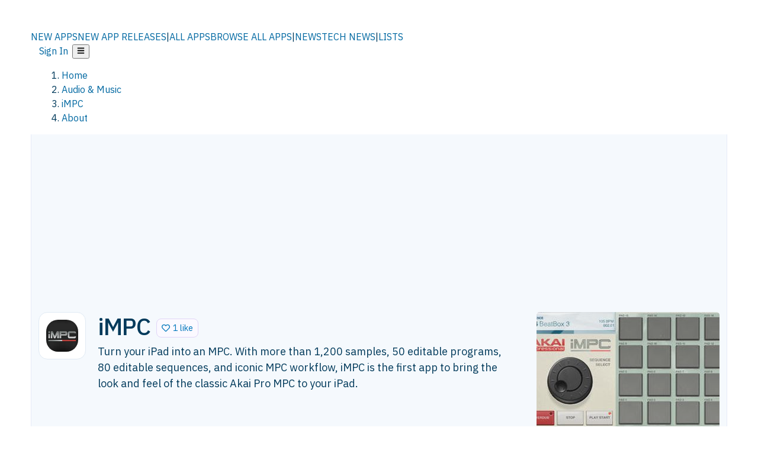

--- FILE ---
content_type: text/html; charset=utf-8
request_url: https://alternativeto.net/software/impc/about/
body_size: 27918
content:
<!DOCTYPE html><html lang="en" class="ibm_plex_sans_54463062-module__ecCCkG__className"><head><meta charSet="utf-8"/><meta name="viewport" content="width=device-width, initial-scale=1, maximum-scale=1, user-scalable=0"/><meta name="viewport" content="width=device-width, initial-scale=1"/><link rel="preload" href="/static/logo.svg" as="image"/><link rel="preload" href="/static/app-stores/ios-store.svg" as="image"/><link rel="stylesheet" href="/_next/static/chunks/2549508ca67cecd2.css" data-precedence="next"/><link rel="stylesheet" href="/_next/static/chunks/698cea0bbd417040.css" data-precedence="next"/><link rel="stylesheet" href="/_next/static/chunks/42f7a110a083c6e5.css" data-precedence="next"/><link rel="stylesheet" href="/_next/static/chunks/a5994da14e48266b.css" data-precedence="next"/><link rel="stylesheet" href="/_next/static/chunks/87b8feda8683cda0.css" data-precedence="next"/><link rel="stylesheet" href="/_next/static/chunks/bb33111fd1f79785.css" data-precedence="next"/><link rel="preload" as="script" fetchPriority="low" href="/_next/static/chunks/d8de21169441f785.js"/><script src="/_next/static/chunks/bedb228ccc6d4474.js" async=""></script><script src="/_next/static/chunks/0578a83bd7997fb4.js" async=""></script><script src="/_next/static/chunks/968dcef7e9be7174.js" async=""></script><script src="/_next/static/chunks/608c8a9ab5f6edc1.js" async=""></script><script src="/_next/static/chunks/turbopack-bf699d37160c82cf.js" async=""></script><script src="/_next/static/chunks/5f3142d3839d23a7.js" async=""></script><script src="/_next/static/chunks/2cdb7b193a4c8f4d.js" async=""></script><script src="/_next/static/chunks/ea4e46393a89fea1.js" async=""></script><script src="/_next/static/chunks/02647e8793cac545.js" async=""></script><script src="/_next/static/chunks/ca060dea33d2fdab.js" async=""></script><script src="/_next/static/chunks/da2ee7ded4eea3f7.js" async=""></script><script src="/_next/static/chunks/b47d859bf85a836e.js" async=""></script><script src="/_next/static/chunks/5d3cb634fff6cbcf.js" async=""></script><script src="/_next/static/chunks/69b58a0022b4d37c.js" async=""></script><script src="/_next/static/chunks/67a87b50e13d501f.js" async=""></script><script src="/_next/static/chunks/6b4e29eb72dacfaf.js" async=""></script><script src="/_next/static/chunks/ecd70d1166816bd5.js" async=""></script><script src="/_next/static/chunks/fac24e77e82ea7ea.js" async=""></script><script src="/_next/static/chunks/26ce1049c5cec30e.js" async=""></script><script src="/_next/static/chunks/b7629207f8e096d2.js" async=""></script><script src="/_next/static/chunks/43c2a67a84a59cfe.js" async=""></script><script src="/_next/static/chunks/255f37b9f6da03d8.js" async=""></script><script src="/_next/static/chunks/edb5ad37807f04e7.js" async=""></script><script src="/_next/static/chunks/8f00a10bceeb10fe.js" async=""></script><script src="/_next/static/chunks/e16b07c188e80eb0.js" async=""></script><script src="/_next/static/chunks/ae3cb0ef8e18aca0.js" async=""></script><script src="/_next/static/chunks/caa943c270ab5ab6.js" async=""></script><script src="/_next/static/chunks/ab59fdfb7fb398cd.js" async=""></script><script src="/_next/static/chunks/59a66eda9f484c8c.js" async=""></script><script src="/_next/static/chunks/aa865a0cf81905d8.js" async=""></script><script src="/_next/static/chunks/88866eba834b0c46.js" async=""></script><link rel="preload" href="/static/error/A2_Error_Gray.png" as="image"/><link rel="preload" href="https://fundingchoicesmessages.google.com/i/pub-8332396259212490?ers=1" as="script"/><link rel="preload" href="https://www.googletagmanager.com/gtm.js?id=GTM-N56PL75" as="script"/><meta name="next-size-adjust" content=""/><link rel="preconnect" href="https://www.googletagmanager.com"/><link rel="dns-prefetch" href="https://www.googletagmanager.com"/><link rel="dns-prefetch" href="https://d4.alternativeto.net"/><link rel="dns-prefetch" href="https://cdn.requestmetrics.com"/><link rel="search" type="application/opensearchdescription+xml" href="/static/opensearch.xml" title="AlternativeTo"/><link rel="icon" href="/static/icons/a2/favicon.ico"/><link rel="icon" type="image/png" href="/static/icons/a2/favicon-32x32.png" sizes="32x32"/><link rel="icon" type="image/png" href="/static/icons/a2/favicon-16x16.png" sizes="16x16"/><link rel="mask-icon" href="/static/icons/a2/favicon.svg?v=1"/><link rel="manifest" href="/static/icons/a2/site.webmanifest"/><link rel="apple-touch-icon" href="/static/icons/a2/apple-touch-icon.png?v=1"/><link rel="apple-touch-icon" sizes="180x180" href="/static/icons/a2/apple-touch-icon.png?v=1"/><title>iMPC: Turn your iPad into an MPC. With more than 1,200 samples, 50 editable programs | AlternativeTo</title><meta name="description" content="Turn your iPad into an MPC. With more than 1,200 samples, 50 editable programs, 80 editable sequences, and iconic MPC workflow, iMPC is the first app to bring the look and feel of the classic Akai Pro MPC to your iPad."/><meta name="robots" content="index, follow, max-image-preview:large"/><link rel="canonical" href="https://alternativeto.net/software/impc/about/"/><link rel="alternate" type="application/atom+xml" title="News RSS Feed" href="https://feed.alternativeto.net/news/all/"/><link rel="alternate" type="application/atom+xml" title="New App Releases" href="https://feed.alternativeto.net/releases/all"/><meta property="og:title" content="iMPC: Turn your iPad into an MPC. With more than 1,200 samples, 50 editable programs"/><meta property="og:description" content="Turn your iPad into an MPC. With more than 1,200 samples, 50 editable programs, 80 editable sequences, and iconic MPC workflow, iMPC is the first app to bring the look and feel of the classic Akai Pro MPC to your iPad."/><meta property="og:url" content="https://alternativeto.net/software/impc/about/"/><meta property="og:site_name" content="AlternativeTo"/><meta property="og:locale" content="en_US"/><meta property="og:image" content="https://alternativeto.net/og/about/impc.png"/><meta property="og:image:width" content="1200"/><meta property="og:image:height" content="630"/><meta property="og:image:alt" content="iMPC"/><meta property="og:type" content="website"/><meta name="twitter:card" content="summary_large_image"/><meta name="twitter:site" content="@AlternativeTo"/><meta name="twitter:title" content="iMPC: Turn your iPad into an MPC. With more than 1,200 samples, 50 editable programs"/><meta name="twitter:description" content="Turn your iPad into an MPC. With more than 1,200 samples, 50 editable programs, 80 editable sequences, and iconic MPC workflow, iMPC is the first app to bring the look and feel of the classic Akai Pro MPC to your iPad."/><meta name="twitter:image" content="https://alternativeto.net/og/about/impc.png"/><meta name="twitter:image:width" content="1200"/><meta name="twitter:image:height" content="630"/><meta name="twitter:image:alt" content="iMPC"/><link rel="preconnect" href="https://adservice.google.com"/><link rel="preconnect" href="https://googleads.g.doubleclick.net"/><link rel="preconnect" href="https://securepubads.g.doubleclick.net"/><link rel="preconnect" href="https://pagead2.googlesyndication.com"/><link rel="preconnect" href="https://tpc.googlesyndication.com"/><link rel="preconnect" href="https://www.gstatic.com"/><script id="consent-mode-defaults">
    window.dataLayer = window.dataLayer || [];
    function gtag(){dataLayer.push(arguments);} 

    // Default worldwide: allow basic analytics and ads (outside EEA/UK)
    gtag('consent', 'default', {
      ad_storage: 'granted',
      analytics_storage: 'granted',
      functionality_storage: 'granted',
      security_storage: 'granted',
      ad_user_data: 'granted',
      ad_personalization: 'granted',
      wait_for_update: 300
    });

    // Advanced consent mode signals
    gtag('set', 'url_passthrough', true);
    gtag('set', 'ads_data_redaction', true);

    // EEA + UK: require consent for ad-related purposes
    gtag('consent', 'default', {
      ad_storage: 'denied',
      ad_user_data: 'denied',
      ad_personalization: 'denied'
    }, {
      region: [
        'AT','BE','BG','HR','CY','CZ','DK','EE','FI','FR','DE','GR','HU','IE','IT','LV','LT','LU','MT','NL','PL','PT','RO','SK','SI','ES','SE','IS','LI','NO','UK'
      ]
    });
  </script><script src="/_next/static/chunks/a6dad97d9634a72d.js" noModule=""></script></head><body id="main-body"><noscript><iframe src="https://www.googletagmanager.com/ns.html?id=GTM-N56PL75" height="0" width="0" style="display:none;visibility:hidden"></iframe></noscript><style>#nprogress{pointer-events:none}#nprogress .bar{background:#29d;position:fixed;z-index:1600;top: 0;left:0;width:100%;height:3px}#nprogress .peg{display:block;position:absolute;right:0;width:100px;height:100%;box-shadow:0 0 10px #29d,0 0 5px #29d;opacity:1;-webkit-transform:rotate(3deg) translate(0px,-4px);-ms-transform:rotate(3deg) translate(0px,-4px);transform:rotate(3deg) translate(0px,-4px)}#nprogress .spinner{display:block;position:fixed;z-index:1600;top: 15px;right:15px}#nprogress .spinner-icon{width:18px;height:18px;box-sizing:border-box;border:2px solid transparent;border-top-color:#29d;border-left-color:#29d;border-radius:50%;-webkit-animation:nprogress-spinner 400ms linear infinite;animation:nprogress-spinner 400ms linear infinite}.nprogress-custom-parent{overflow:hidden;position:relative}.nprogress-custom-parent #nprogress .bar,.nprogress-custom-parent #nprogress .spinner{position:absolute}@-webkit-keyframes nprogress-spinner{0%{-webkit-transform:rotate(0deg)}100%{-webkit-transform:rotate(360deg)}}@keyframes nprogress-spinner{0%{transform:rotate(0deg)}100%{transform:rotate(360deg)}}</style><script>((a,b,c,d,e,f,g,h)=>{let i=document.documentElement,j=["light","dark"];function k(b){var c;(Array.isArray(a)?a:[a]).forEach(a=>{let c="class"===a,d=c&&f?e.map(a=>f[a]||a):e;c?(i.classList.remove(...d),i.classList.add(b)):i.setAttribute(a,b)}),c=b,h&&j.includes(c)&&(i.style.colorScheme=c)}if(d)k(d);else try{let a=localStorage.getItem(b)||c,d=g&&"system"===a?window.matchMedia("(prefers-color-scheme: dark)").matches?"dark":"light":a;k(d)}catch(a){}})("data-theme","theme","light",null,["light","dark"],null,false,true)</script><main id="mainContent" tabindex="-1" style="outline:none"><header class="flex justify-center sticky top-0 z-10 px-[calc(var(--bs-gutter-x)/2)] transition-all duration-200 linear " role="banner"><div class="w-full box-border flex bg-main-bg "><div data-testid="headerLinks" class="w-full xl:mt-4 xl:transition-all xl:duration-100 container wide-container"><div class="w-full bg-main-brand xl:rounded-t-2xl "><div class="grid grid-cols-[10%_58%_32%] md:grid-cols-[6%_48%_46%] lg:grid-cols-[22%_38%_40%] xl:grid-cols-[20%_36%_44%] gap-x-0 gap-y-0 items-center min-h-[58px] px-3 xl:px-3.5"><a class="!text-white/90 flex items-center hover:!text-white focus:!text-white focus:outline-none no-underline" title="Back to start page" href="/"><img alt="AlternativeTo Logo" loading="lazy" width="36" height="36" decoding="async" data-nimg="1" class="w-9 h-9" style="color:transparent" src="/static/a2_m.svg"/><img alt="AlternativeTo Logo Text" loading="lazy" width="168" height="0" decoding="async" data-nimg="1" class="hidden lg:block lg:w-[168px] lg:ml-2 h-auto" style="color:transparent" src="/static/logo-text.svg"/></a><span class="flex items-center justify-center leading-none"><nav class="flex items-center text-[82%] md:text-[84%] xl:text-[0.9em] mr-3"><a class="ml-1.5 !text-white/90 text-[0.9em] flex items-center bg-transparent border-none font-medium hover:!text-white focus:!text-white focus:outline-none max-w-[68px] md:max-w-none overflow-hidden text-ellipsis no-underline" href="/browse/new-apps/"><span class="md:hidden">NEW APPS</span><span class="hidden md:inline">NEW APP RELEASES</span></a><span class="ml-1.5 !text-white/90 text-[0.9em]">|</span><a class="ml-1.5 !text-white/90 text-[0.9em] flex items-center bg-transparent border-none font-medium hover:!text-white focus:!text-white focus:outline-none max-w-[68px] md:max-w-none overflow-hidden text-ellipsis no-underline" href="/browse/all/"><span class="md:hidden">ALL APPS</span><span class="hidden md:inline">BROWSE ALL APPS</span></a><span class="ml-1.5 !text-white/90 text-[0.9em]">|</span><a class="ml-1.5 !text-white/90 text-[0.9em] flex items-center bg-transparent border-none font-medium hover:!text-white focus:!text-white focus:outline-none max-w-[68px] md:max-w-none overflow-hidden text-ellipsis no-underline" href="/news/all/"><span class="md:hidden">NEWS</span><span class="hidden md:inline">TECH NEWS</span></a><span class="ml-1.5 !text-white/90 text-[0.9em] hidden xl:inline">|</span><a class="ml-1.5 !text-white/90 text-[0.9em] flex items-center bg-transparent border-none font-medium hover:!text-white focus:!text-white focus:outline-none max-w-[68px] md:max-w-none overflow-hidden text-ellipsis no-underline hidden xl:flex" href="/lists/">LISTS</a></nav></span><div class="flex justify-end items-center relative min-h-[40px] gap-2"><!--$!--><template data-dgst="BAILOUT_TO_CLIENT_SIDE_RENDERING"></template><!--/$--><span class="flex items-center [&amp;&gt;span]:ml-2 xl:[&amp;&gt;span]:ml-2 [&amp;_a]:!text-white/90 [&amp;_a]:font-medium [&amp;_a]:text-[0.9em] [&amp;_a:hover]:!text-white [&amp;_a]:no-underline [&amp;&gt;button]:ml-1 [&amp;&gt;button]:mr-1 xl:[&amp;&gt;button]:ml-2 xl:[&amp;&gt;button]:mr-2"><span class="HeaderUserMenu-module-scss-module__118e7q__authLinks"><a href="/api/auth/login">Sign In</a></span><span><button class="items-center font-medium rounded-md transition-all !leading-none flex p-0 bg-transparent text-brand-light8 relative text-[1.1em] hover:bg-transparent hover:[&amp;&gt;svg]:text-white w-full justify-center" aria-label="Open page menu"><svg stroke="currentColor" fill="currentColor" stroke-width="0" viewBox="0 0 448 512" height="1em" width="1em" xmlns="http://www.w3.org/2000/svg"><path d="M16 132h416c8.837 0 16-7.163 16-16V76c0-8.837-7.163-16-16-16H16C7.163 60 0 67.163 0 76v40c0 8.837 7.163 16 16 16zm0 160h416c8.837 0 16-7.163 16-16v-40c0-8.837-7.163-16-16-16H16c-8.837 0-16 7.163-16 16v40c0 8.837 7.163 16 16 16zm0 160h416c8.837 0 16-7.163 16-16v-40c0-8.837-7.163-16-16-16H16c-8.837 0-16 7.163-16 16v40c0 8.837 7.163 16 16 16z"></path></svg></button></span></span></div></div></div></div></div></header><section class="container wide-container"><div class="bg-[var(--brandLight7)] py-[0.35em] !text-[var(--introBoxMeta)] border-r border-l border-[var(--gray200)]  wrapper"><div class="container"><nav aria-label="Breadcrumb" class="relative flex"><ol itemScope="" itemType="https://schema.org/BreadcrumbList"><li itemScope="" itemProp="itemListElement" itemType="https://schema.org/ListItem" class="inline mr-[0.3em] text-[0.85em] max-md:text-[0.8em] max-md:leading-[1.8em] after:content-[&#x27;►&#x27;] after:ml-[0.5em] after:text-[0.66em] after:relative after:-top-[1px] after:opacity-70 last:after:hidden [&amp;_a]:text-inherit"><a class="!text-[var(--introBoxMeta)]" title="Home" itemProp="item" href="/"><span itemProp="name">Home</span></a><meta itemProp="position" content="1"/></li><li itemScope="" itemProp="itemListElement" itemType="https://schema.org/ListItem" class="inline mr-[0.3em] text-[0.85em] max-md:text-[0.8em] max-md:leading-[1.8em] after:content-[&#x27;►&#x27;] after:ml-[0.5em] after:text-[0.66em] after:relative after:-top-[1px] after:opacity-70 last:after:hidden [&amp;_a]:text-inherit"><a title="Audio &amp; Music" itemProp="item" class="!text-[var(--introBoxMeta)]" href="/category/audio-and-music/"><span translate="no" itemProp="name">Audio &amp; Music</span></a><meta itemProp="position" content="2"/></li><li itemScope="" itemProp="itemListElement" itemType="https://schema.org/ListItem" class="inline mr-[0.3em] text-[0.85em] max-md:text-[0.8em] max-md:leading-[1.8em] after:content-[&#x27;►&#x27;] after:ml-[0.5em] after:text-[0.66em] after:relative after:-top-[1px] after:opacity-70 last:after:hidden [&amp;_a]:text-inherit"><a title="iMPC" itemProp="item" class="!text-[var(--introBoxMeta)]" href="/software/impc/about/"><span translate="no" itemProp="name">iMPC</span></a><meta itemProp="position" content="3"/></li><li itemScope="" itemProp="itemListElement" itemType="https://schema.org/ListItem" class="inline mr-[0.3em] text-[0.85em] max-md:text-[0.8em] max-md:leading-[1.8em] after:content-[&#x27;►&#x27;] after:ml-[0.5em] after:text-[0.66em] after:relative after:-top-[1px] after:opacity-70 last:after:hidden [&amp;_a]:text-inherit"><a title="About" itemProp="item" class="!text-[var(--introBoxMeta)]" href="/software/impc/about/"><span translate="no" itemProp="name">About</span></a><meta itemProp="position" content="4"/></li></ol></nav></div></div><div data-testid="introWrapper" class="blue-box md:!rounded-b-2xl PageIntroWrapper-module-scss-module__zfX_Ia__wrapper  PageIntroWrapper-module-scss-module__zfX_Ia__noClouds "><div class="container"> <div class="spacer-2"></div><ins class="adsbygoogle" style="display:inline-block;width:970px;height:250px" data-ad-client="ca-pub-8332396259212490" data-ad-slot="5388180128" data-ad-channel="8366673248+8890771944+5143098627+7967840456"></ins><div class="spacer-2"></div><header data-testid="app-intro"><div class="AppItem-shared-module-scss-module__g5GqXa__itemBox AppItemAbout-module-scss-module__91fK0q__itemBoxAbout"><div class="AppItem-shared-module-scss-module__g5GqXa__iconDesktop AppItemAbout-module-scss-module__91fK0q__iconDesktopAbout"><img data-testid="icon-iMPC" src="https://d4.alternativeto.net/avNP-roWrmWrg2IT6WMJTXVSIHypgjZtZFX3e-lkIKg/rs:fit:140:140:0/g:ce:0:0/exar:1/YWJzOi8vZGlzdC9pY29ucy9pbXBjXzg5MzEyLmpwZw.png" alt="iMPC icon" style="aspect-ratio:1 / 1" srcSet="https://d4.alternativeto.net/xiepnoFh5S4NUms6-dNZfcfJJvlXtGqb2VPkpDP5QeQ/rs:fit:280:280:0/g:ce:0:0/exar:1/YWJzOi8vZGlzdC9pY29ucy9pbXBjXzg5MzEyLmpwZw.png 2x" loading="lazy" class="aspect-square w-[140px] h-[140px] !max-w-[140px] !max-h-[140px]"/></div><div class="AppItem-shared-module-scss-module__g5GqXa__info AppItemAbout-module-scss-module__91fK0q__infoAbout"><div class="AppItem-shared-module-scss-module__g5GqXa__heading"><div class="AppItem-shared-module-scss-module__g5GqXa__iconMobile"><img data-testid="icon-iMPC" src="https://d4.alternativeto.net/NPe-KnUDsrN3ANgeQ7SwtVfoVR_dlRwBKzvzRGp0V-o/rs:fit:70:70:0/g:ce:0:0/exar:1/YWJzOi8vZGlzdC9pY29ucy9pbXBjXzg5MzEyLmpwZw.png" alt="iMPC icon" style="aspect-ratio:1 / 1" srcSet="https://d4.alternativeto.net/avNP-roWrmWrg2IT6WMJTXVSIHypgjZtZFX3e-lkIKg/rs:fit:140:140:0/g:ce:0:0/exar:1/YWJzOi8vZGlzdC9pY29ucy9pbXBjXzg5MzEyLmpwZw.png 2x" loading="lazy" class="aspect-square w-[70px] h-[70px]"/></div><h1 translate="no" class="Heading-module-scss-module__br2CUG__h1" style="margin-top:0">iMPC</h1></div><div class="AppItem-shared-module-scss-module__g5GqXa__likeButton AppItemAbout-module-scss-module__91fK0q__likeButtonAbout"><div class="ModernLikeButton-module-scss-module__xuujAq__likeWrapper"><span title="Like iMPC" class="ModernLikeButton-module-scss-module__xuujAq__heart " role="button" tabindex="0" aria-pressed="false" aria-busy="false" aria-label="Like iMPC"><span class="IconWithBorder-module-scss-module__RPCvxa__iconWithBorder IconWithBorder-module-scss-module__RPCvxa__text"><svg stroke="currentColor" fill="currentColor" stroke-width="0" viewBox="0 0 512 512" height="1em" width="1em" xmlns="http://www.w3.org/2000/svg"><path d="M458.4 64.3C400.6 15.7 311.3 23 256 79.3 200.7 23 111.4 15.6 53.6 64.3-21.6 127.6-10.6 230.8 43 285.5l175.4 178.7c10 10.2 23.4 15.9 37.6 15.9 14.3 0 27.6-5.6 37.6-15.8L469 285.6c53.5-54.7 64.7-157.9-10.6-221.3zm-23.6 187.5L259.4 430.5c-2.4 2.4-4.4 2.4-6.8 0L77.2 251.8c-36.5-37.2-43.9-107.6 7.3-150.7 38.9-32.7 98.9-27.8 136.5 10.5l35 35.7 35-35.7c37.8-38.5 97.8-43.2 136.5-10.6 51.1 43.1 43.5 113.9 7.3 150.8z"></path></svg><span> <!-- -->1 like</span></span></span></div></div><div class="AppItem-shared-module-scss-module__g5GqXa__desc AppItemAbout-module-scss-module__91fK0q__descAbout"><div class="md"><p>Turn your iPad into an MPC. With more than 1,200 samples, 50 editable programs, 80 editable sequences, and iconic MPC workflow, iMPC is the first app to bring the look and feel of the classic Akai Pro MPC to your iPad.</p></div></div></div><div class="AppItem-shared-module-scss-module__g5GqXa__screens AppItemAbout-module-scss-module__91fK0q__screensAbout"><div data-testid="image-collection-modern-hero" class="ImageCollection-modern-module-scss-module__jR_llq__thumbnailWrapper" data-screenshot-count="1"><div class="ImageCollection-modern-module-scss-module__jR_llq__thumbnail ImageCollection-modern-module-scss-module__jR_llq__small ImageCollection-modern-module-scss-module__jR_llq__landscape ImageCollection-modern-module-scss-module__jR_llq__expandedBox"><div title="iMPC screenshot 1" role="button" tabindex="0" aria-label="Open image in lightbox"><img src="https://d4.alternativeto.net/U83NKkGVVxo2gckTC7oEshaM7xhtqghChb2FMFUaeyQ/rs:fill:309:197:1/g:no:0:0/YWJzOi8vZGlzdC9zL2ltcGNfMjcyNDQ0X2Z1bGwuanBn.jpg" alt="iMPC screenshot 1" srcSet="https://d4.alternativeto.net/5kXtMniTg69Pz-9BCtR0NvsXoNa1VmSiihzY5VVclKA/rs:fill:618:394:1/g:no:0:0/YWJzOi8vZGlzdC9zL2ltcGNfMjcyNDQ0X2Z1bGwuanBn.jpg 1.5x,https://d4.alternativeto.net/5kXtMniTg69Pz-9BCtR0NvsXoNa1VmSiihzY5VVclKA/rs:fill:618:394:1/g:no:0:0/YWJzOi8vZGlzdC9zL2ltcGNfMjcyNDQ0X2Z1bGwuanBn.jpg 2x" loading="lazy" class="ImageCollectionImage-module-scss-module__xq82wq__fill"/><span role="button" tabindex="0" aria-label="Expand image" class="ImageCollection-modern-module-scss-module__jR_llq__expandImage"><svg stroke="currentColor" fill="currentColor" stroke-width="0" viewBox="0 0 448 512" color="#000" style="color:#000" height="16" width="16" xmlns="http://www.w3.org/2000/svg"><path d="M212.686 315.314L120 408l32.922 31.029c15.12 15.12 4.412 40.971-16.97 40.971h-112C10.697 480 0 469.255 0 456V344c0-21.382 25.803-32.09 40.922-16.971L72 360l92.686-92.686c6.248-6.248 16.379-6.248 22.627 0l25.373 25.373c6.249 6.248 6.249 16.378 0 22.627zm22.628-118.628L328 104l-32.922-31.029C279.958 57.851 290.666 32 312.048 32h112C437.303 32 448 42.745 448 56v112c0 21.382-25.803 32.09-40.922 16.971L376 152l-92.686 92.686c-6.248 6.248-16.379 6.248-22.627 0l-25.373-25.373c-6.249-6.248-6.249-16.378 0-22.627z"></path></svg></span></div></div></div></div></div><div class="AppItemAbout-module-scss-module__91fK0q__lowerAbout"><div class="grid grid-cols-2 gap-x-2 gap-y-2 md:flex md:flex-row md:flex-wrap md:gap-x-10 grow"><div class="min-w-0 col-span-2 md:col-span-1"><h4 translate="no" class="Heading-module-scss-module__br2CUG__h4 Heading-module-scss-module__br2CUG__metaHeading !text-[0.70em]">Cost / License</h4><ul class="flex gap-1 flex-wrap md:!flex-nowrap"><li class="list-none"><span class="inline-flex items-center rounded ring-1 ring-inset ring-black/[0.04] text-xs px-2 py-0.5 h-5 lg:text-sm lg:px-2.5 lg:h-6 [&amp;&gt;svg]:mr-1.5 text-[var(--mainFg)] bg-[var(--gray200)] [&amp;&gt;svg]:text-[var(--mainFg)] cursor-default md:whitespace-nowrap">Pay once</span></li><li class="list-none"><span class="inline-flex items-center rounded ring-1 ring-inset ring-black/[0.04] text-xs px-2 py-0.5 h-5 lg:text-sm lg:px-2.5 lg:h-6 [&amp;&gt;svg]:mr-1.5 text-[var(--mainFg)] bg-[var(--gray200)] [&amp;&gt;svg]:text-[var(--mainFg)] cursor-default md:whitespace-nowrap">Proprietary<!-- --> </span></li></ul></div><div class="min-w-0"><h4 translate="no" class="Heading-module-scss-module__br2CUG__h4 Heading-module-scss-module__br2CUG__metaHeading !text-[0.70em]">Application <!-- -->type</h4><ul class="flex gap-1 flex-wrap md:!flex-nowrap"><li class="list-none"><a class="inline-flex items-center rounded ring-1 ring-inset ring-black/[0.04] text-xs px-2 py-0.5 h-5 lg:text-sm lg:px-2.5 lg:h-6 [&amp;&gt;svg]:mr-1.5 [&amp;&gt;svg]:text-[var(--introBoxMeta)] bg-[var(--brandLight3)] text-[var(--linkColor)] cursor-pointer md:whitespace-nowrap" href="/category/audio-and-music/music-production/">Music Production App</a></li></ul></div><div class="whitespace-nowrap hidden md:block"><h4 translate="no" class="Heading-module-scss-module__br2CUG__h4 Heading-module-scss-module__br2CUG__metaHeading !text-[0.70em]">Origin</h4><ul class="flex gap-1 flex-nowrap !flex-nowrap"><li class="list-none"><span class="rounded ring-1 ring-inset ring-black/[0.04] text-xs px-2 py-0.5 h-5 lg:text-sm lg:px-2.5 lg:h-6 bg-[var(--tab)] text-[var(--introBoxText)] [&amp;&gt;svg]:mr-1.5 [&amp;&gt;svg]:text-[var(--introBoxMeta)] cursor-default flex items-center gap-2"><img src="https://cdnjs.cloudflare.com/ajax/libs/flag-icon-css/3.5.0/flags/4x3/jp.svg" alt="JP flag" width="16" height="12" class="inline-block align-middle  " loading="lazy" style="image-rendering:auto;vertical-align:middle"/>Japan</span></li></ul></div><div class="grow col-span-2 md:col-span-1"><h4 translate="no" class="Heading-module-scss-module__br2CUG__h4 Heading-module-scss-module__br2CUG__metaHeading !text-[0.70em]">Platforms</h4><ul class="flex gap-1 flex-wrap" data-testid="platform-row"><li class="list-none"><span class="inline-flex items-center rounded ring-1 ring-inset ring-black/[0.04] text-xs px-2 py-0.5 h-5 lg:text-sm lg:px-2.5 lg:h-6 bg-[var(--tab)] text-[var(--introBoxText)] [&amp;&gt;svg]:mr-1.5 [&amp;&gt;svg]:text-[var(--introBoxMeta)] cursor-default">iPhone</span></li><li class="list-none"><span class="inline-flex items-center rounded ring-1 ring-inset ring-black/[0.04] text-xs px-2 py-0.5 h-5 lg:text-sm lg:px-2.5 lg:h-6 bg-[var(--tab)] text-[var(--introBoxText)] [&amp;&gt;svg]:mr-1.5 [&amp;&gt;svg]:text-[var(--introBoxMeta)] cursor-default">iPad</span></li></ul></div></div><div class="AppItemAbout-module-scss-module__91fK0q__lowerScreensAndButtons"><div data-testid="image-collection-modern-thumbnail" class="ImageCollection-modern-module-scss-module__jR_llq__thumbnailWrapper" data-screenshot-count="3"><div class="ImageCollection-modern-module-scss-module__jR_llq__thumbnail ImageCollection-modern-module-scss-module__jR_llq__smaller"><div title="iMPC screenshot 1" role="button" tabindex="0" aria-label="Open image in lightbox"><img src="https://d4.alternativeto.net/rNCND_R2H2GZiKQLsAtNU0oIp9E7hN4oGidcX0QD15E/rs:fill:309:197:1/g:no:0:0/YWJzOi8vZGlzdC9zL2ltcGNfMjUwMzA2X2Z1bGwuanBn.jpg" alt="iMPC screenshot 1" style="width:95px;height:64px" srcSet="https://d4.alternativeto.net/pfsFxnv6VWt1X_noTKv9oj7C6pPDpSDHnjXvlJlUlNY/rs:fill:618:394:1/g:no:0:0/YWJzOi8vZGlzdC9zL2ltcGNfMjUwMzA2X2Z1bGwuanBn.jpg 1.5x,https://d4.alternativeto.net/pfsFxnv6VWt1X_noTKv9oj7C6pPDpSDHnjXvlJlUlNY/rs:fill:618:394:1/g:no:0:0/YWJzOi8vZGlzdC9zL2ltcGNfMjUwMzA2X2Z1bGwuanBn.jpg 2x" loading="lazy"/><span role="button" tabindex="0" aria-label="Expand image" class="ImageCollection-modern-module-scss-module__jR_llq__expandImage"><svg stroke="currentColor" fill="currentColor" stroke-width="0" viewBox="0 0 448 512" color="#000" style="color:#000" height="16" width="16" xmlns="http://www.w3.org/2000/svg"><path d="M212.686 315.314L120 408l32.922 31.029c15.12 15.12 4.412 40.971-16.97 40.971h-112C10.697 480 0 469.255 0 456V344c0-21.382 25.803-32.09 40.922-16.971L72 360l92.686-92.686c6.248-6.248 16.379-6.248 22.627 0l25.373 25.373c6.249 6.248 6.249 16.378 0 22.627zm22.628-118.628L328 104l-32.922-31.029C279.958 57.851 290.666 32 312.048 32h112C437.303 32 448 42.745 448 56v112c0 21.382-25.803 32.09-40.922 16.971L376 152l-92.686 92.686c-6.248 6.248-16.379 6.248-22.627 0l-25.373-25.373c-6.249-6.248-6.249-16.378 0-22.627z"></path></svg></span></div><div title="iMPC screenshot 2" role="button" tabindex="0" aria-label="Open image in lightbox"><img src="https://d4.alternativeto.net/yL_QE7cD3k9cMpwHj7LmlMkNL87fRAi2kAkRkC_uREg/rs:fill:309:197:1/g:no:0:0/YWJzOi8vZGlzdC9zL2ltcGNfNDM5NDE5X2Z1bGwuanBn.jpg" alt="iMPC screenshot 2" style="width:95px;height:64px" srcSet="https://d4.alternativeto.net/_RrRX8JiLBjRdtWntVsF82-Ctju1jcrszPX3JNImX7s/rs:fill:618:394:1/g:no:0:0/YWJzOi8vZGlzdC9zL2ltcGNfNDM5NDE5X2Z1bGwuanBn.jpg 1.5x,https://d4.alternativeto.net/_RrRX8JiLBjRdtWntVsF82-Ctju1jcrszPX3JNImX7s/rs:fill:618:394:1/g:no:0:0/YWJzOi8vZGlzdC9zL2ltcGNfNDM5NDE5X2Z1bGwuanBn.jpg 2x" loading="lazy"/><span role="button" tabindex="0" aria-label="Expand image" class="ImageCollection-modern-module-scss-module__jR_llq__expandImage"><svg stroke="currentColor" fill="currentColor" stroke-width="0" viewBox="0 0 448 512" color="#000" style="color:#000" height="16" width="16" xmlns="http://www.w3.org/2000/svg"><path d="M212.686 315.314L120 408l32.922 31.029c15.12 15.12 4.412 40.971-16.97 40.971h-112C10.697 480 0 469.255 0 456V344c0-21.382 25.803-32.09 40.922-16.971L72 360l92.686-92.686c6.248-6.248 16.379-6.248 22.627 0l25.373 25.373c6.249 6.248 6.249 16.378 0 22.627zm22.628-118.628L328 104l-32.922-31.029C279.958 57.851 290.666 32 312.048 32h112C437.303 32 448 42.745 448 56v112c0 21.382-25.803 32.09-40.922 16.971L376 152l-92.686 92.686c-6.248 6.248-16.379 6.248-22.627 0l-25.373-25.373c-6.249-6.248-6.249-16.378 0-22.627z"></path></svg></span></div><div title="iMPC screenshot 3" role="button" tabindex="0" aria-label="Open image in lightbox"><div class="ImageCollectionImage-module-scss-module__xq82wq__imageOverlay">+<!-- -->2</div><img src="https://d4.alternativeto.net/2gswIdNYLczfhjPkSUTZAbhGUMzUQBArDF5wYQsXZcc/rs:fill:309:197:1/g:no:0:0/YWJzOi8vZGlzdC9zL2ltcGNfMzkxOTM2X2Z1bGwuanBn.jpg" alt="iMPC screenshot 3" style="width:95px;height:64px" srcSet="https://d4.alternativeto.net/J4qdum65YqLgqc3S3E_hP1oIRkF9OOmGIJ11MzJn5jc/rs:fill:618:394:1/g:no:0:0/YWJzOi8vZGlzdC9zL2ltcGNfMzkxOTM2X2Z1bGwuanBn.jpg 1.5x,https://d4.alternativeto.net/J4qdum65YqLgqc3S3E_hP1oIRkF9OOmGIJ11MzJn5jc/rs:fill:618:394:1/g:no:0:0/YWJzOi8vZGlzdC9zL2ltcGNfMzkxOTM2X2Z1bGwuanBn.jpg 2x" loading="lazy"/><span role="button" tabindex="0" aria-label="Expand image" class="ImageCollection-modern-module-scss-module__jR_llq__expandImage"><svg stroke="currentColor" fill="currentColor" stroke-width="0" viewBox="0 0 448 512" color="#000" style="color:#000" height="16" width="16" xmlns="http://www.w3.org/2000/svg"><path d="M212.686 315.314L120 408l32.922 31.029c15.12 15.12 4.412 40.971-16.97 40.971h-112C10.697 480 0 469.255 0 456V344c0-21.382 25.803-32.09 40.922-16.971L72 360l92.686-92.686c6.248-6.248 16.379-6.248 22.627 0l25.373 25.373c6.249 6.248 6.249 16.378 0 22.627zm22.628-118.628L328 104l-32.922-31.029C279.958 57.851 290.666 32 312.048 32h112C437.303 32 448 42.745 448 56v112c0 21.382-25.803 32.09-40.922 16.971L376 152l-92.686 92.686c-6.248 6.248-16.379 6.248-22.627 0l-25.373-25.373c-6.249-6.248-6.249-16.378 0-22.627z"></path></svg></span></div></div></div><div class="f-center AppItemAbout-module-scss-module__91fK0q__lowerButton"><a class="inline-flex items-center font-medium transition-all !leading-none text-lg py-3 px-4 rounded-xl bg-top-brand border border-top-brand !text-white hover:bg-top-brand/90 disabled:bg-top-brand/50 disabled:text-white w-full justify-center" href="/software/impc/" style="display:flex;align-items:center">iMPC alternatives<!-- -->  <svg stroke="currentColor" fill="currentColor" stroke-width="0" viewBox="0 0 512 512" height="1em" width="1em" xmlns="http://www.w3.org/2000/svg"><path d="M256 8c137 0 248 111 248 248S393 504 256 504 8 393 8 256 119 8 256 8zm113.9 231L234.4 103.5c-9.4-9.4-24.6-9.4-33.9 0l-17 17c-9.4 9.4-9.4 24.6 0 33.9L285.1 256 183.5 357.6c-9.4 9.4-9.4 24.6 0 33.9l17 17c9.4 9.4 24.6 9.4 33.9 0L369.9 273c9.4-9.4 9.4-24.6 0-34z"></path></svg></a></div></div></div><div class="spacer-4"></div></header></div></div><div class="spacer-4"></div><div data-testid="about-page-sticky-bar" class="hidden bg-brand-light7 border border-brand-light5 sticky top-[58px] z-[9] p-1.5 xl:top-[69px] xl:rounded-b-xl xl:sticky 2xl:px-[12px]"><div class="flex items-center justify-between min-h-[48px] px-2"><div class="flex items-center gap-2 shrink-0"><img data-testid="icon-iMPC" src="https://d4.alternativeto.net/gm_-NjwDAhDKt8GhKxC5thZQGpa7to3hjznfTBm0oxk/rs:fit:40:40:0/g:ce:0:0/exar:1/YWJzOi8vZGlzdC9pY29ucy9pbXBjXzg5MzEyLmpwZw.png" alt="iMPC icon" style="aspect-ratio:1 / 1" srcSet="https://d4.alternativeto.net/NPe-KnUDsrN3ANgeQ7SwtVfoVR_dlRwBKzvzRGp0V-o/rs:fit:70:70:0/g:ce:0:0/exar:1/YWJzOi8vZGlzdC9pY29ucy9pbXBjXzg5MzEyLmpwZw.png 2x" loading="lazy" class="aspect-square w-[22px] h-[22px] md:w-[26px] md:h-[26px] rounded-[50%]"/><h2 class="m-0 truncate text-sm md:text-base max-w-[130px] md:max-w-none">iMPC</h2></div><div class="hidden md:block flex-grow mx-4"><div class="ModernLikeButton-module-scss-module__xuujAq__likeWrapper"><span title="Like iMPC" class="ModernLikeButton-module-scss-module__xuujAq__heart " role="button" tabindex="0" aria-pressed="false" aria-busy="false" aria-label="Like iMPC"><span class="IconWithBorder-module-scss-module__RPCvxa__iconWithBorder IconWithBorder-module-scss-module__RPCvxa__text"><svg stroke="currentColor" fill="currentColor" stroke-width="0" viewBox="0 0 512 512" height="1em" width="1em" xmlns="http://www.w3.org/2000/svg"><path d="M458.4 64.3C400.6 15.7 311.3 23 256 79.3 200.7 23 111.4 15.6 53.6 64.3-21.6 127.6-10.6 230.8 43 285.5l175.4 178.7c10 10.2 23.4 15.9 37.6 15.9 14.3 0 27.6-5.6 37.6-15.8L469 285.6c53.5-54.7 64.7-157.9-10.6-221.3zm-23.6 187.5L259.4 430.5c-2.4 2.4-4.4 2.4-6.8 0L77.2 251.8c-36.5-37.2-43.9-107.6 7.3-150.7 38.9-32.7 98.9-27.8 136.5 10.5l35 35.7 35-35.7c37.8-38.5 97.8-43.2 136.5-10.6 51.1 43.1 43.5 113.9 7.3 150.8z"></path></svg><span> <!-- -->1 like</span></span></span></div></div><div class="flex items-center justify-end shrink-0 gap-2"><div class="hidden md:block"><span data-testid="app-page-menu"><span><button class="inline-flex items-center font-medium transition-all !leading-none text-sm px-3 md:px-6 py-2 rounded-lg bg-cta-lightest border border-cta-light !text-cta-main hover:bg-cta-main hover:!text-main-bg disabled:bg-cta-lightest/50 disabled:border-cta-light/50 disabled:!text-cta-main/50 disabled:hover:bg-cta-lightest/50 disabled:hover:!text-cta-main/50 disabled:cursor-not-allowed w-full justify-center !pr-3" aria-label="Suggest changes to iMPC"><svg stroke="currentColor" fill="currentColor" stroke-width="0" viewBox="0 0 576 512" class="mr-1" height="1em" width="1em" xmlns="http://www.w3.org/2000/svg"><path d="M402.6 83.2l90.2 90.2c3.8 3.8 3.8 10 0 13.8L274.4 405.6l-92.8 10.3c-12.4 1.4-22.9-9.1-21.5-21.5l10.3-92.8L388.8 83.2c3.8-3.8 10-3.8 13.8 0zm162-22.9l-48.8-48.8c-15.2-15.2-39.9-15.2-55.2 0l-35.4 35.4c-3.8 3.8-3.8 10 0 13.8l90.2 90.2c3.8 3.8 10 3.8 13.8 0l35.4-35.4c15.2-15.3 15.2-40 0-55.2zM384 346.2V448H64V128h229.8c3.2 0 6.2-1.3 8.5-3.5l40-40c7.6-7.6 2.2-20.5-8.5-20.5H48C21.5 64 0 85.5 0 112v352c0 26.5 21.5 48 48 48h352c26.5 0 48-21.5 48-48V306.2c0-10.7-12.9-16-20.5-8.5l-40 40c-2.2 2.3-3.5 5.3-3.5 8.5z"></path></svg>Contribute<span class="DropdownSimple-module-scss-module__XsraIa__arrow DropdownSimple-module-scss-module__XsraIa__close"><span class="hidden md:block mr-2 ml-2 border-r h-4 border-r-2 border-cta-light dark:border-cta-light-dark" aria-hidden="true"></span><svg stroke="currentColor" fill="currentColor" stroke-width="0" viewBox="0 0 448 512" height="10" width="10" xmlns="http://www.w3.org/2000/svg"><path d="M207.029 381.476L12.686 187.132c-9.373-9.373-9.373-24.569 0-33.941l22.667-22.667c9.357-9.357 24.522-9.375 33.901-.04L224 284.505l154.745-154.021c9.379-9.335 24.544-9.317 33.901.04l22.667 22.667c9.373 9.373 9.373 24.569 0 33.941L240.971 381.476c-9.373 9.372-24.569 9.372-33.942 0z"></path></svg></span></button></span></span></div><span class="inline-block [&amp;&gt;button&gt;svg]:ml-2" data-testid="external-links-dropdown"><span><button class="inline-flex items-center font-medium transition-all !leading-none text-sm px-3 md:px-6 py-2 rounded-lg bg-main-bg dark:bg-gray-800 border border-pop-brand dark:border-gray-700 text-top-brand dark:text-gray-400 [&amp;&gt;svg]:text-top-brand dark:hover:bg-gray-700 hover:bg-gray-50 dark:[&amp;&gt;svg]:text-gray-400 w-full justify-center !pr-3" aria-label="External links for impc"><svg stroke="currentColor" fill="none" stroke-width="2" viewBox="0 0 24 24" stroke-linecap="round" stroke-linejoin="round" height="1em" width="1em" xmlns="http://www.w3.org/2000/svg"><circle cx="12" cy="12" r="10"></circle><line x1="2" y1="12" x2="22" y2="12"></line><path d="M12 2a15.3 15.3 0 0 1 4 10 15.3 15.3 0 0 1-4 10 15.3 15.3 0 0 1-4-10 15.3 15.3 0 0 1 4-10z"></path></svg><span class="hidden md:block pl-1">Links</span><span class="DropdownSimple-module-scss-module__XsraIa__arrow DropdownSimple-module-scss-module__XsraIa__close"><span class="hidden md:block mr-2 ml-2 border-r h-4 border-r-2 border-gray-300 dark:border-gray-700" aria-hidden="true"></span><svg stroke="currentColor" fill="currentColor" stroke-width="0" viewBox="0 0 448 512" height="10" width="10" xmlns="http://www.w3.org/2000/svg"><path d="M207.029 381.476L12.686 187.132c-9.373-9.373-9.373-24.569 0-33.941l22.667-22.667c9.357-9.357 24.522-9.375 33.901-.04L224 284.505l154.745-154.021c9.379-9.335 24.544-9.317 33.901.04l22.667 22.667c9.373 9.373 9.373 24.569 0 33.941L240.971 381.476c-9.373 9.372-24.569 9.372-33.942 0z"></path></svg></span></button></span></span><a class="inline-flex items-center font-medium rounded-md transition-all !leading-none text-sm px-3 md:px-6 py-2 bg-top-brand border border-top-brand !text-white hover:bg-top-brand/90 disabled:bg-top-brand/50 disabled:text-white w-full justify-center" href="/software/impc/"><span>Alternatives</span><svg stroke="currentColor" fill="currentColor" stroke-width="0" viewBox="0 0 512 512" class="ml-2" height="12" width="12" xmlns="http://www.w3.org/2000/svg"><path d="M256 8c137 0 248 111 248 248S393 504 256 504 8 393 8 256 119 8 256 8zm113.9 231L234.4 103.5c-9.4-9.4-24.6-9.4-33.9 0l-17 17c-9.4 9.4-9.4 24.6 0 33.9L285.1 256 183.5 357.6c-9.4 9.4-9.4 24.6 0 33.9l17 17c9.4 9.4 24.6 9.4 33.9 0L369.9 273c9.4-9.4 9.4-24.6 0-34z"></path></svg></a></div></div></div><div data-testid="app-about-container-client" class="container"><div class="flex md:justify-between items-center  justify-center flex-wrap gap-4"><div class="MetaBar-module-scss-module__p_kJpG__metaBar"><div class="container MetaBar-module-scss-module__p_kJpG__metaBarContainer"><div class="MetaBar-module-scss-module__p_kJpG__metaBarItem"><div class="flex items-center gap-1 cursor-pointer min-w-0"><div class="inline-flex items-center gap-2.25"><div class="relative flex-shrink-0" style="width:44px;height:44px"><svg class="-rotate-90" width="44" height="44" style="width:44px;height:44px"><circle cx="22" cy="22" r="18" stroke="#f0f0f0" stroke-width="4" fill="none" class="text-muted-foreground/5"></circle><circle cx="22" cy="22" r="18" stroke="#ef4444" stroke-width="4" fill="none" stroke-dasharray="0 113.09733552923255" class="transition-all duration-300" stroke-linecap="round"></circle></svg><span class="absolute inset-0 flex items-center justify-center font-semibold text-sm text-red-600">-</span></div><div class="flex flex-col leading-tight"><span class="font-medium text-foreground text-sm">No reviews</span></div></div></div></div><div class="MetaBar-module-scss-module__p_kJpG__metaBarItem"><div class="flex items-center gap-2 text-[120%] cursor-default min-w-0"><span class="IconWithBorder-module-scss-module__RPCvxa__iconWithBorder"><svg stroke="currentColor" fill="currentColor" stroke-width="0" viewBox="0 0 512 512" height="1em" width="1em" xmlns="http://www.w3.org/2000/svg"><path d="M462.3 62.6C407.5 15.9 326 24.3 275.7 76.2L256 96.5l-19.7-20.3C186.1 24.3 104.5 15.9 49.7 62.6c-62.8 53.6-66.1 149.8-9.9 207.9l193.5 199.8c12.5 12.9 32.8 12.9 45.3 0l193.5-199.8c56.3-58.1 53-154.3-9.8-207.9z"></path></svg></span><span class="flex flex-col min-w-0"><span class="text-lg font-medium leading-none">1</span><span class="text-xs leading-none text-muted-foreground">like</span></span></div></div><div class="MetaBar-module-scss-module__p_kJpG__metaBarItem"><div class="flex items-center gap-2 text-[120%] cursor-pointer min-w-0"><span class="IconWithBorder-module-scss-module__RPCvxa__iconWithBorder"><svg stroke="currentColor" fill="currentColor" stroke-width="0" viewBox="0 0 512 512" height="1em" width="1em" xmlns="http://www.w3.org/2000/svg"><path d="M448 0H64C28.7 0 0 28.7 0 64v288c0 35.3 28.7 64 64 64h96v84c0 9.8 11.2 15.5 19.1 9.7L304 416h144c35.3 0 64-28.7 64-64V64c0-35.3-28.7-64-64-64z"></path></svg></span><span class="flex flex-col min-w-0"><span class="text-lg font-medium leading-none">0</span><span class="text-xs leading-none text-muted-foreground">comments</span></span></div></div><div class="MetaBar-module-scss-module__p_kJpG__metaBarItem"><div class="flex items-center gap-2 text-[120%] min-w-0"><span class="IconWithBorder-module-scss-module__RPCvxa__iconWithBorder"><svg stroke="currentColor" fill="currentColor" stroke-width="0" viewBox="0 0 512 512" height="1em" width="1em" xmlns="http://www.w3.org/2000/svg"><path d="M48 48a48 48 0 1 0 48 48 48 48 0 0 0-48-48zm0 160a48 48 0 1 0 48 48 48 48 0 0 0-48-48zm0 160a48 48 0 1 0 48 48 48 48 0 0 0-48-48zm448 16H176a16 16 0 0 0-16 16v32a16 16 0 0 0 16 16h320a16 16 0 0 0 16-16v-32a16 16 0 0 0-16-16zm0-320H176a16 16 0 0 0-16 16v32a16 16 0 0 0 16 16h320a16 16 0 0 0 16-16V80a16 16 0 0 0-16-16zm0 160H176a16 16 0 0 0-16 16v32a16 16 0 0 0 16 16h320a16 16 0 0 0 16-16v-32a16 16 0 0 0-16-16z"></path></svg></span><a class="flex flex-col no-link-color min-w-0" href="/software/impc/"><span class="text-lg font-medium leading-none">3</span><span class="text-xs leading-none text-muted-foreground">alternatives</span></a></div></div><div class="MetaBar-module-scss-module__p_kJpG__metaBarItem"><div class="flex items-center gap-2 text-[120%] min-w-0"><span class="IconWithBorder-module-scss-module__RPCvxa__iconWithBorder"><svg stroke="currentColor" fill="currentColor" stroke-width="0" viewBox="0 0 576 512" height="1em" width="1em" xmlns="http://www.w3.org/2000/svg"><path d="M552 64H88c-13.255 0-24 10.745-24 24v8H24c-13.255 0-24 10.745-24 24v272c0 30.928 25.072 56 56 56h472c26.51 0 48-21.49 48-48V88c0-13.255-10.745-24-24-24zM56 400a8 8 0 0 1-8-8V144h16v248a8 8 0 0 1-8 8zm236-16H140c-6.627 0-12-5.373-12-12v-8c0-6.627 5.373-12 12-12h152c6.627 0 12 5.373 12 12v8c0 6.627-5.373 12-12 12zm208 0H348c-6.627 0-12-5.373-12-12v-8c0-6.627 5.373-12 12-12h152c6.627 0 12 5.373 12 12v8c0 6.627-5.373 12-12 12zm-208-96H140c-6.627 0-12-5.373-12-12v-8c0-6.627 5.373-12 12-12h152c6.627 0 12 5.373 12 12v8c0 6.627-5.373 12-12 12zm208 0H348c-6.627 0-12-5.373-12-12v-8c0-6.627 5.373-12 12-12h152c6.627 0 12 5.373 12 12v8c0 6.627-5.373 12-12 12zm0-96H140c-6.627 0-12-5.373-12-12v-40c0-6.627 5.373-12 12-12h360c6.627 0 12 5.373 12 12v40c0 6.627-5.373 12-12 12z"></path></svg></span><span class="flex flex-col cursor-default min-w-0"><span class="text-lg font-medium leading-none">0</span><span class="text-xs leading-none text-muted-foreground break-words">news <!-- -->articles</span></span></div></div></div></div><span data-testid="app-page-menu"><span><button class="inline-flex items-center font-medium rounded-md transition-all !leading-none text-base py-3 px-8 bg-cta-lightest border border-cta-light !text-cta-main hover:bg-cta-main hover:!text-main-bg disabled:bg-cta-lightest/50 disabled:border-cta-light/50 disabled:!text-cta-main/50 disabled:hover:bg-cta-lightest/50 disabled:hover:!text-cta-main/50 disabled:cursor-not-allowed w-full justify-center md:!py-3.5 !pr-3" aria-label="Suggest changes to iMPC"><svg stroke="currentColor" fill="currentColor" stroke-width="0" viewBox="0 0 576 512" class="mr-1" height="1em" width="1em" xmlns="http://www.w3.org/2000/svg"><path d="M402.6 83.2l90.2 90.2c3.8 3.8 3.8 10 0 13.8L274.4 405.6l-92.8 10.3c-12.4 1.4-22.9-9.1-21.5-21.5l10.3-92.8L388.8 83.2c3.8-3.8 10-3.8 13.8 0zm162-22.9l-48.8-48.8c-15.2-15.2-39.9-15.2-55.2 0l-35.4 35.4c-3.8 3.8-3.8 10 0 13.8l90.2 90.2c3.8 3.8 10 3.8 13.8 0l35.4-35.4c15.2-15.3 15.2-40 0-55.2zM384 346.2V448H64V128h229.8c3.2 0 6.2-1.3 8.5-3.5l40-40c7.6-7.6 2.2-20.5-8.5-20.5H48C21.5 64 0 85.5 0 112v352c0 26.5 21.5 48 48 48h352c26.5 0 48-21.5 48-48V306.2c0-10.7-12.9-16-20.5-8.5l-40 40c-2.2 2.3-3.5 5.3-3.5 8.5z"></path></svg>Contribute to this app<span class="DropdownSimple-module-scss-module__XsraIa__arrow DropdownSimple-module-scss-module__XsraIa__close"><span class="hidden md:block mr-2 ml-2 border-r h-4 border-r-2 border-cta-light dark:border-cta-light-dark" aria-hidden="true"></span><svg stroke="currentColor" fill="currentColor" stroke-width="0" viewBox="0 0 448 512" height="14" width="14" xmlns="http://www.w3.org/2000/svg"><path d="M207.029 381.476L12.686 187.132c-9.373-9.373-9.373-24.569 0-33.941l22.667-22.667c9.357-9.357 24.522-9.375 33.901-.04L224 284.505l154.745-154.021c9.379-9.335 24.544-9.317 33.901.04l22.667 22.667c9.373 9.373 9.373 24.569 0 33.941L240.971 381.476c-9.373 9.372-24.569 9.372-33.942 0z"></path></svg></span></button></span></span></div><div class="spacer-4"></div><div class="Box-module-scss-module__vptFpa__box Box-module-scss-module__vptFpa__transparentBox commonBoxList"><div class="Box-module-scss-module__vptFpa__boxTitle"><h3 translate="no" class="Heading-module-scss-module__br2CUG__h3">Features</h3><div class="Box-module-scss-module__vptFpa__boxTools"><span data-testid="suggest-feature-title" class="meta cta-text styles-module-scss-module___wdpYq__suggestFeature"><svg stroke="currentColor" fill="currentColor" stroke-width="0" viewBox="0 0 512 512" height="1em" width="1em" xmlns="http://www.w3.org/2000/svg"><path d="M256 8C119 8 8 119 8 256s111 248 248 248 248-111 248-248S393 8 256 8zm144 276c0 6.6-5.4 12-12 12h-92v92c0 6.6-5.4 12-12 12h-56c-6.6 0-12-5.4-12-12v-92h-92c-6.6 0-12-5.4-12-12v-56c0-6.6 5.4-12 12-12h92v-92c0-6.6 5.4-12 12-12h56c6.6 0 12 5.4 12 12v92h92c6.6 0 12 5.4 12 12v56z"></path></svg> <!-- -->Suggest and vote on features</span></div></div><div class="HighlightFeatures-module-scss-module__o23KEq__featureContainer"><div style="position:relative;contain:paint layout"><div class="Box-module-scss-module__vptFpa__box Box-module-scss-module__vptFpa__noDataBox commonBoxList"><svg stroke="currentColor" fill="currentColor" stroke-width="0" viewBox="0 0 640 512" height="1em" width="1em" xmlns="http://www.w3.org/2000/svg"><path d="M497.941 225.941L286.059 14.059A48 48 0 0 0 252.118 0H48C21.49 0 0 21.49 0 48v204.118a48 48 0 0 0 14.059 33.941l211.882 211.882c18.744 18.745 49.136 18.746 67.882 0l204.118-204.118c18.745-18.745 18.745-49.137 0-67.882zM112 160c-26.51 0-48-21.49-48-48s21.49-48 48-48 48 21.49 48 48-21.49 48-48 48zm513.941 133.823L421.823 497.941c-18.745 18.745-49.137 18.745-67.882 0l-.36-.36L527.64 323.522c16.999-16.999 26.36-39.6 26.36-63.64s-9.362-46.641-26.36-63.64L331.397 0h48.721a48 48 0 0 1 33.941 14.059l211.882 211.882c18.745 18.745 18.745 49.137 0 67.882z"></path></svg><div>No features, maybe you want to suggest one?</div></div><div class="HighlightFeatures-module-scss-module__o23KEq__otherFeatures"><h3 translate="no" class="Heading-module-scss-module__br2CUG__h3 Heading-module-scss-module__br2CUG__metaHeading"> <!-- -->Tags</h3><ul class="flex gap-1 flex-wrap"><li class="list-none"><span class="inline-flex items-center rounded ring-1 ring-inset text-xs px-2 py-0.5 h-5 lg:text-sm lg:px-2.5 lg:h-6 text-[var(--mainFg)] [&amp;&gt;svg]:mr-1 [&amp;&gt;svg]:text-[var(--introBoxMeta)] bg-[var(--gray100)] ring-black/[0.05] cursor-default"><span role="link" aria-disabled="false" tabindex="0" class="!cursor-pointer ">mpc</span></span></li></ul></div></div></div></div></div><div data-testid="app-about-container-server" class="container"><div class="spacer-4"></div><div data-testid="adsense-wrapper" data-slot-id="9256377567" data-placement="AboutATF2" class="flex items-center justify-center AdsenseAd-module-scss-module__6YBNDG__adLeaderboard" style="background-color:transparent"><!--$!--><template data-dgst="BAILOUT_TO_CLIENT_SIDE_RENDERING"></template><!--/$--></div><div class="spacer-4"></div><div class="styles-module-scss-module___wdpYq__mainGrid"><div><div class="Box-module-scss-module__vptFpa__box Box-module-scss-module__vptFpa__transparentBox commonBoxList"><div class="Box-module-scss-module__vptFpa__boxTitle"><h2 translate="no" class="Heading-module-scss-module__br2CUG__h3">iMPC News &amp; Activities</h2><div class="Box-module-scss-module__vptFpa__boxTools"><div class="styles-module-scss-module___wdpYq__activityFilter"><span class="styles-module-scss-module___wdpYq__active">Highlights</span> <span class="mx-2 text-gray-400 select-none" aria-hidden="true">•</span> <span class="">All activities</span></div></div></div><div class="spacer-4"></div><h4 translate="no" class="Heading-module-scss-module__br2CUG__h4 Heading-module-scss-module__br2CUG__metaHeading">Recent activities</h4><div>No activities found.</div></div><div class="spacer-4"></div><div class="spacer-4"></div><div class="Box-module-scss-module__vptFpa__box Box-module-scss-module__vptFpa__brandBox commonBoxList"><div class="Box-module-scss-module__vptFpa__boxTitle"><h3 translate="no" class="Heading-module-scss-module__br2CUG__h3">iMPC information</h3></div><div class="py-6 [&amp;_h4]:text-[var(--meta)] [&amp;_h4]:block [&amp;_h4]:text-sm [&amp;_h4]:font-normal [&amp;_ul&gt;li:first-child&gt;h4]:!mt-0 [&amp;_ul&gt;li&gt;h4]:!mt-4 [&amp;_&gt;div&gt;h4]:!mt-4"><div class="grid grid-cols-1 md:grid-cols-2 md:gap-10 lg:grid lg:grid-cols-2 lg:gap-10"><ul class="list-none text-sm"><li><h4 translate="no" class="Heading-module-scss-module__br2CUG__h5 !text-[var(--meta)] !block !text-sm !font-normal !mb-0.5">Developed by</h4><a data-testid="external-link" class="alt-link" translate="no" title="http://www.akaipro.com" href="http://www.akaipro.com" target="_blank" rel="nofollow noopener"><img src="https://cdnjs.cloudflare.com/ajax/libs/flag-icon-css/3.5.0/flags/4x3/jp.svg" alt="JP flag" width="16" height="12" class="inline-block align-middle mr-1 " loading="lazy" style="image-rendering:auto;vertical-align:middle"/>Akai</a> </li><li><h4 translate="no" class="Heading-module-scss-module__br2CUG__h5 !text-[var(--meta)] !block !text-sm !font-normal !mb-0.5">Licensing</h4>Proprietary<!-- --> <!-- --> and<!-- --> <!-- -->Commercial<!-- --> <!-- -->product.<!-- --> </li><li><h4 translate="no" class="Heading-module-scss-module__br2CUG__h5 !text-[var(--meta)] !block !text-sm !font-normal !mb-0.5">Pricing</h4><span style="white-space:pre-line" class="server-content formatHtml">One time purchase (perpetual license) that costs <strong>$3</strong>.</span></li><li><h4 translate="no" class="Heading-module-scss-module__br2CUG__h5 !text-[var(--meta)] !block !text-sm !font-normal !mb-0.5">Alternatives</h4>3<!-- --> <!-- -->alternatives listed</li><li class="max-w-[400px]"><h4 translate="no" class="Heading-module-scss-module__br2CUG__h5 !text-[var(--meta)] !block !text-sm !font-normal !mb-0.5">Supported Languages</h4><div style="position:relative;contain:paint layout"><ul class="flex gap-1 flex-wrap"><li class="list-none"><span class="inline-flex items-center ring-1 ring-inset ring-black/[0.04] h-5 bg-[var(--gray150)] text-[var(--mainFg)] [&amp;&gt;svg]:mr-1 [&amp;&gt;svg]:text-[var(--introBoxMeta)] cursor-default !bg-[var(--brandLight3)] rounded px-1 py-0.5 text-sm">English</span></li></ul></div><div class="spacer-2"></div></li></ul><div><h4 translate="no" class="Heading-module-scss-module__br2CUG__h5 !text-[var(--meta)] !block !text-sm !font-normal !mb-0.5">AlternativeTo<!-- --> <!-- -->Category</h4><span><a class="alt-link meta" href="/category/audio-and-music/">Audio &amp; Music</a></span><div class="spacer-2"></div><h4 translate="no" class="Heading-module-scss-module__br2CUG__h5 !text-[var(--meta)] !block !text-sm !font-normal !mb-0.5">Apple AppStore<!-- --></h4><ul class="list-none [&amp;&gt;li]:flex [&amp;&gt;li]:items-center [&amp;&gt;li]:text-sm [&amp;&gt;li&gt;svg]:text-[var(--gray500)]"><li><svg stroke="currentColor" fill="currentColor" stroke-width="0" viewBox="0 0 448 512" height="1em" width="1em" xmlns="http://www.w3.org/2000/svg"><path d="M12 192h424c6.6 0 12 5.4 12 12v260c0 26.5-21.5 48-48 48H48c-26.5 0-48-21.5-48-48V204c0-6.6 5.4-12 12-12zm436-44v-36c0-26.5-21.5-48-48-48h-48V12c0-6.6-5.4-12-12-12h-40c-6.6 0-12 5.4-12 12v52H160V12c0-6.6-5.4-12-12-12h-40c-6.6 0-12 5.4-12 12v52H48C21.5 64 0 85.5 0 112v36c0 6.6 5.4 12 12 12h424c6.6 0 12-5.4 12-12z"></path></svg>  Updated <time data-testid="formatted-date" title="Mon Dec 10 2018 16:02:21 GMT+0000 (Coordinated Universal Time)" dateTime="2018-12-10T16:02:21.000Z">Dec 10, 2018</time></li><li><svg stroke="currentColor" fill="currentColor" stroke-width="0" viewBox="0 0 576 512" height="1em" width="1em" xmlns="http://www.w3.org/2000/svg"><path d="M259.3 17.8L194 150.2 47.9 171.5c-26.2 3.8-36.7 36.1-17.7 54.6l105.7 103-25 145.5c-4.5 26.3 23.2 46 46.4 33.7L288 439.6l130.7 68.7c23.2 12.2 50.9-7.4 46.4-33.7l-25-145.5 105.7-103c19-18.5 8.5-50.8-17.7-54.6L382 150.2 316.7 17.8c-11.7-23.6-45.6-23.9-57.4 0z"></path></svg> <!-- --> <!-- -->2.86<!-- --> avg rating</li></ul><div class="spacer-1"></div><a rel="nofollow noopener" class="meta" href="https://itunes.apple.com/us/app/impc-for-iphone/id677356259?mt=8&amp;uo=4">View in AppStore</a><div class="spacer-2"></div><div class="[&amp;&gt;a]:text-[var(--mainFg)] [&amp;&gt;a]:underline [&amp;&gt;a]:text-sm"><h4 translate="no" class="Heading-module-scss-module__br2CUG__h5 !text-[var(--meta)] !block !text-sm !font-normal !mb-0.5">Popular alternatives</h4> <ul><li class="NumberedAppList-module-scss-module__Z0sYDq__item"><div style="gap:4px" class="LinkToItem-module-scss-module__hTblOW__linkContainer"><img data-testid="icon-Novation Launchpad" src="https://d4.alternativeto.net/grUkwDM2uLh4DxNFlgwe33aiAcRFpuKDJzL0Yl41qc4/rs:fit:20:20:0/g:ce:0:0/exar:1/YWJzOi8vZGlzdC9pY29ucy9ub3ZhdGlvbi1sYXVuY2hwYWRfOTYxODIuanBn.png" alt="Novation Launchpad icon" style="aspect-ratio:1 / 1" srcSet="https://d4.alternativeto.net/a9eUiC0-uXaAVTfpftS2FdjeVwgnLLmTrSYjgSHBGtk/rs:fit:40:40:0/g:ce:0:0/exar:1/YWJzOi8vZGlzdC9pY29ucy9ub3ZhdGlvbi1sYXVuY2hwYWRfOTYxODIuanBn.png 2x" loading="lazy" class="aspect-square w-[20px] h-[20px]"/><a href="/software/novation-launchpad/about/">Novation Launchpad</a></div></li><li class="NumberedAppList-module-scss-module__Z0sYDq__item"><div style="gap:4px" class="LinkToItem-module-scss-module__hTblOW__linkContainer"><img data-testid="icon-iMaschine" src="https://d4.alternativeto.net/GIUn2KDFNqsg-tI4zWRYIKgL8JvYCPJKo9kZ1HzdQhU/rs:fit:20:20:0/g:ce:0:0/exar:1/YWJzOi8vZGlzdC9pY29ucy9pbWFzY2hpbmVfODkzMTQuanBn.png" alt="iMaschine icon" style="aspect-ratio:1 / 1" srcSet="https://d4.alternativeto.net/ZrPDj5G8XvHQvQJXAjVZfQ-a3ykmaGU7Z8aFkB2B15g/rs:fit:40:40:0/g:ce:0:0/exar:1/YWJzOi8vZGlzdC9pY29ucy9pbWFzY2hpbmVfODkzMTQuanBn.png 2x" loading="lazy" class="aspect-square w-[20px] h-[20px]"/><a href="/software/imaschine/about/">iMaschine</a></div></li><li class="NumberedAppList-module-scss-module__Z0sYDq__item"><div style="gap:4px" class="LinkToItem-module-scss-module__hTblOW__linkContainer"><img data-testid="icon-Launchpad - Remix Music" src="https://d4.alternativeto.net/8mgmvcb3_acbnFDXzxwB0jYSZej-BG-Zz_Rq7uXV_tI/rs:fit:20:20:0/g:ce:0:0/exar:1/YWJzOi8vZGlzdC9pY29ucy9sYXVuY2hwYWQtLXJlbWl4LW11c2ljXzE1NTgyMS5qcGc.png" alt="Launchpad - Remix Music icon" style="aspect-ratio:1 / 1" srcSet="https://d4.alternativeto.net/SUMMP_1A8J8oOKNURUzQ7aJEr2mLTQc8CUmrIpKzS9s/rs:fit:40:40:0/g:ce:0:0/exar:1/YWJzOi8vZGlzdC9pY29ucy9sYXVuY2hwYWQtLXJlbWl4LW11c2ljXzE1NTgyMS5qcGc.png 2x" loading="lazy" class="aspect-square w-[20px] h-[20px]"/><a href="/software/launchpad--remix-music/about/">Launchpad - Remix Music</a></div></li></ul><a class="meta" href="/software/impc/">View all</a><div class="spacer-2"></div></div></div></div><div class="flex flex-col items-baseline pt-[18px] border-t border-gray-200 md:flex-row md:gap-10 lg:flex lg:flex-row lg:gap-10 [&amp;_.profile-link]:underline [&amp;_.profile-link]:text-[var(--mainFg)] [&amp;&gt;a]:underline [&amp;&gt;a]:text-[var(--mainFg)] [&amp;&gt;p]:mb-[18px]"><div class="meta">iMPC<!-- --> was added to AlternativeTo by<!-- --> <span><span class="inline-flex items-center"><a translate="no" class="profile-link inline-flex items-center" href="/u/thelle/">Thelle Christensen</a></span></span> <!-- -->on <time data-testid="formatted-date" title="Sat Jul 02 2016 23:46:00 GMT+0000 (Coordinated Universal Time)" dateTime="2016-07-02T23:46:00.000Z">Jul 2, 2016</time> and this page was last updated<!-- --> <time data-testid="formatted-date" title="Sat Nov 25 2017 00:19:00 GMT+0000 (Coordinated Universal Time)" dateTime="2017-11-25T00:19:00.000Z">Nov 25, 2017</time>.<!-- --> </div></div></div></div><div class="spacer-4"></div><section id="comments"><div class="Box-module-scss-module__vptFpa__box Box-module-scss-module__vptFpa__noDataBox commonBoxList"><svg stroke="currentColor" fill="currentColor" stroke-width="0" viewBox="0 0 512 512" height="1em" width="1em" xmlns="http://www.w3.org/2000/svg"><path d="M448 0H64C28.7 0 0 28.7 0 64v288c0 35.3 28.7 64 64 64h96v84c0 7.1 5.8 12 12 12 2.4 0 4.9-.7 7.1-2.4L304 416h144c35.3 0 64-28.7 64-64V64c0-35.3-28.7-64-64-64zm16 352c0 8.8-7.2 16-16 16H288l-12.8 9.6L208 428v-60H64c-8.8 0-16-7.2-16-16V64c0-8.8 7.2-16 16-16h384c8.8 0 16 7.2 16 16v288z"></path></svg><div>No comments or reviews, maybe you want to be first?</div><span class="fake-a cta-text">Post comment/review</span></div></section><div class="spacer-4"></div><div class="spacer-4"></div></div><div class="styles-module-scss-module___wdpYq__mainGridRight"><div class="styles-module-scss-module___wdpYq__mainGridRightInner"><div class="Box-module-scss-module__vptFpa__box commonBoxList"><div class="Box-module-scss-module__vptFpa__boxTitle"><h2 translate="no" class="Heading-module-scss-module__br2CUG__h3">What is iMPC?</h2></div><div class="mt-4"><div style="position:relative;contain:paint layout"><div class="md_Desc"><p>Turn your iPad into an MPC. With more than 1,200 samples, 50 editable programs, 80 editable sequences, and iconic MPC workflow, iMPC is the first app to bring all the functionality of a classic Akai Pro MPC to your iPad. Developed in partnership with Retronyms, iMPC includes everything you need to create a beat quickly and easily, including built-in effects, plus the ability to create new sequences and record and overdub beats. Time correction from 1/8 note to 1/32T with variable swing, and Note Repeat from 1/8 note to 1/32T with latch control are also built in. The app’s built-in sampler can record samples three different ways: using the mic on the iPad, using the line input on the iPad, or using the multi-touch turntable interface in iMPC to record samples directly from iTunes or other music libraries.</p></div></div></div></div><div class="Box-module-scss-module__vptFpa__box commonBoxList"><div class="Box-module-scss-module__vptFpa__boxTitle"><h2 translate="no" class="Heading-module-scss-module__br2CUG__h3">Official Links</h2></div><div class="AppExternalLinks-module-scss-module__VPI5Hq__linkContainer"><a data-testid="external-link" style="width:100%;text-wrap:nowrap" translate="no" title="http://www.akaipro.com/microsites/mpcsoftware/" href="http://www.akaipro.com/microsites/mpcsoftware/" target="_blank" rel="nofollow noopener"><button class="inline-flex items-center font-medium rounded-md transition-all !leading-none text-base py-3 px-8 bg-top-brand border border-top-brand !text-white hover:bg-top-brand/90 disabled:bg-top-brand/50 disabled:text-white w-full justify-center flex-col" style="max-width:none;display:block;width:100%">Official Website<span class="block text-[80%] mt-1 opacity-50">akaipro.com/microsites/mpcsoftware/</span></button></a><h3 translate="no" class="Heading-module-scss-module__br2CUG__h4 Heading-module-scss-module__br2CUG__metaHeading">AppStores &amp; Other Links</h3><a data-testid="external-link" translate="no" title="Download from iPhone App Store (https://itunes.apple.com/us/app/impc-for-iphone/id677356259?mt=8&amp;uo=4)" href="https://itunes.apple.com/us/app/impc-for-iphone/id677356259?mt=8&amp;uo=4" target="_blank" rel="nofollow noopener"><div class="AppExternalLinks-module-scss-module__VPI5Hq__appstoreWrapper"><img src="/static/app-stores/ios-store.svg" alt="Download from iPhone App Store" class="AppExternalLinks-module-scss-module__VPI5Hq__appstoreButtons"/></div></a><a data-testid="external-link" translate="no" title="Link to https://itunes.apple.com/us/app/impc/id584548447?mt=8" href="https://itunes.apple.com/us/app/impc/id584548447?mt=8" target="_blank" rel="nofollow noopener"><button class="inline-flex items-center font-medium rounded-md transition-all !leading-none text-sm px-3 md:px-6 py-2 bg-black text-white hover:bg-black/80 dark:bg-gray-200 dark:text-black dark:hover:bg-gray-200/80"><span class="AppExternalLinks-module-scss-module__VPI5Hq__minorLinksWrapper"><svg stroke="currentColor" fill="currentColor" stroke-width="0" viewBox="0 0 512 512" height="1em" width="1em" xmlns="http://www.w3.org/2000/svg"><path d="M255.9 120.9l9.1-15.7c5.6-9.8 18.1-13.1 27.9-7.5 9.8 5.6 13.1 18.1 7.5 27.9l-87.5 151.5h63.3c20.5 0 32 24.1 23.1 40.8H113.8c-11.3 0-20.4-9.1-20.4-20.4 0-11.3 9.1-20.4 20.4-20.4h52l66.6-115.4-20.8-36.1c-5.6-9.8-2.3-22.2 7.5-27.9 9.8-5.6 22.2-2.3 27.9 7.5l8.9 15.7zm-78.7 218l-19.6 34c-5.6 9.8-18.1 13.1-27.9 7.5-9.8-5.6-13.1-18.1-7.5-27.9l14.6-25.2c16.4-5.1 29.8-1.2 40.4 11.6zm168.9-61.7h53.1c11.3 0 20.4 9.1 20.4 20.4 0 11.3-9.1 20.4-20.4 20.4h-29.5l19.9 34.5c5.6 9.8 2.3 22.2-7.5 27.9-9.8 5.6-22.2 2.3-27.9-7.5-33.5-58.1-58.7-101.6-75.4-130.6-17.1-29.5-4.9-59.1 7.2-69.1 13.4 23 33.4 57.7 60.1 104zM256 8C119 8 8 119 8 256s111 248 248 248 248-111 248-248S393 8 256 8zm216 248c0 118.7-96.1 216-216 216-118.7 0-216-96.1-216-216 0-118.7 96.1-216 216-216 118.7 0 216 96.1 216 216z"></path></svg> <!-- -->iPad App Store</span></button></a></div></div><div data-testid="adsense-wrapper" data-slot-id="9256377567" data-placement="AboutSidebar" class="flex items-center justify-center AdsenseAd-module-scss-module__6YBNDG__adRectangle" style="background-color:transparent"><!--$!--><template data-dgst="BAILOUT_TO_CLIENT_SIDE_RENDERING"></template><!--/$--></div><div class="spacer-2"></div></div></div></div></div><script type="application/ld+json">{"@context":"https://schema.org","@type":"SoftwareApplication","name":"iMPC","url":"https://alternativeto.net/software/impc/about/","image":"https://d4.alternativeto.net/NPe-KnUDsrN3ANgeQ7SwtVfoVR_dlRwBKzvzRGp0V-o/rs:fit:70:70:0/g:ce:0:0/exar:1/YWJzOi8vZGlzdC9pY29ucy9pbXBjXzg5MzEyLmpwZw.png","operatingSystem":["iPhone","iPad"],"applicationCategory":"Audio & Music","datePublished":"2016-07-02","dateModified":"2017-11-25","isAccessibleForFree":false,"publisher":{"@type":"Organization","name":"Akai","url":"http://www.akaipro.com"}}</script><!--$--><!--/$--></section></main><footer class="Footer-module-scss-module__-TkEBW__footer site-footer"><div class="container"><img class="Footer-module-scss-module__-TkEBW__footerLogo" src="/static/logo.svg" alt="AlternativeTo"/><div class="sidebar-layout"><div class="Footer-module-scss-module__-TkEBW__sidebarLayoutArea" data-align="main" data-priority="1"><p>AlternativeTo is a free service that helps you find better alternatives to the products you love and hate.</p><p>The site is made by<!-- --> <a href="/user/ola/">Ola</a> <!-- -->and<!-- --> <a href="/user/markus/">Markus</a> <!-- -->in Sweden, with a lot of help from our friends and colleagues in Italy, Finland, USA, Colombia, Philippines, France and contributors from all over the world. That&#x27;s right, all the lists of alternatives are crowd-sourced, and that&#x27;s what makes the data powerful and relevant.</p><p>Feel free to send us your questions and feedback at<!-- --> <a href="mailto:hello@alternativeto.net">hello@alternativeto.net</a>, on our <a href="https://discord.gg/VS45yNS">Discord</a> or on social media.</p><p>Follow us on <a href="https://twitter.com/alternativeto">X</a>,<!-- --> <a rel="me" href="https://mas.to/@alternativeto">Mastodon</a> <!-- -->,<!-- --> <a href="https://bsky.app/profile/alternativeto.net">Bluesky</a> <!-- -->or<!-- --> <a href="https://www.instagram.com/alternativetonet/">Instagram</a>. © 27 Kilobyte AB</p><div class="spacer-2"></div><div style="font-size:0.7em">Build: <!-- -->Docker_20260116.5<!-- --> | Version: <!-- -->app-router<!-- --> <!-- --> <!-- -->.</div><div class="spacer-1"></div></div><div class="Footer-module-scss-module__-TkEBW__sidebarLayoutArea" data-align="side" data-priority="2"><ul class="Footer-module-scss-module__-TkEBW__footerMenu"><li><a href="/faq/">FAQ</a></li><li><a href="/about/privacy/">Privacy Policy</a></li><li><a href="/about/cookie-policy/">Cookie Policy</a></li><li><a href="/about/">About AlternativeTo</a></li></ul></div></div></div></footer><section class="Toastify" id="top-right" aria-live="polite" aria-atomic="false" aria-relevant="additions text" aria-label="Notifications Alt+T"></section><section class="Toastify" id="top-left" aria-live="polite" aria-atomic="false" aria-relevant="additions text" aria-label="Notifications Alt+T"></section><section class="Toastify" id="top-center" aria-live="polite" aria-atomic="false" aria-relevant="additions text" aria-label="Notifications Alt+T"></section><section class="Toastify" id="bottom-right" aria-live="polite" aria-atomic="false" aria-relevant="additions text" aria-label="Notifications Alt+T"></section><section class="Toastify" id="bottom-left" aria-live="polite" aria-atomic="false" aria-relevant="additions text" aria-label="Notifications Alt+T"></section><section class="Toastify" id="bottom-center" aria-live="polite" aria-atomic="false" aria-relevant="additions text" aria-label="Notifications Alt+T"></section><script src="/_next/static/chunks/d8de21169441f785.js" id="_R_" async=""></script><script>(self.__next_f=self.__next_f||[]).push([0])</script><script>self.__next_f.push([1,"1:\"$Sreact.fragment\"\n3:I[596132,[\"/_next/static/chunks/5f3142d3839d23a7.js\",\"/_next/static/chunks/2cdb7b193a4c8f4d.js\"],\"default\"]\n4:I[818454,[\"/_next/static/chunks/5f3142d3839d23a7.js\",\"/_next/static/chunks/2cdb7b193a4c8f4d.js\"],\"default\"]\n5:I[76355,[\"/_next/static/chunks/ea4e46393a89fea1.js\",\"/_next/static/chunks/02647e8793cac545.js\",\"/_next/static/chunks/ca060dea33d2fdab.js\",\"/_next/static/chunks/da2ee7ded4eea3f7.js\",\"/_next/static/chunks/b47d859bf85a836e.js\",\"/_next/static/chunks/5d3cb634fff6cbcf.js\",\"/_next/static/chunks/69b58a0022b4d37c.js\",\"/_next/static/chunks/67a87b50e13d501f.js\",\"/_next/static/chunks/6b4e29eb72dacfaf.js\",\"/_next/static/chunks/ecd70d1166816bd5.js\",\"/_next/static/chunks/fac24e77e82ea7ea.js\",\"/_next/static/chunks/26ce1049c5cec30e.js\"],\"default\"]\n7:I[234477,[\"/_next/static/chunks/5f3142d3839d23a7.js\",\"/_next/static/chunks/2cdb7b193a4c8f4d.js\"],\"OutletBoundary\"]\n9:I[234477,[\"/_next/static/chunks/5f3142d3839d23a7.js\",\"/_next/static/chunks/2cdb7b193a4c8f4d.js\"],\"ViewportBoundary\"]\nd:I[891967,[\"/_next/static/chunks/5f3142d3839d23a7.js\",\"/_next/static/chunks/2cdb7b193a4c8f4d.js\"],\"default\"]\ne:I[234477,[\"/_next/static/chunks/5f3142d3839d23a7.js\",\"/_next/static/chunks/2cdb7b193a4c8f4d.js\"],\"MetadataBoundary\"]\n11:I[911862,[\"/_next/static/chunks/ea4e46393a89fea1.js\",\"/_next/static/chunks/02647e8793cac545.js\",\"/_next/static/chunks/ca060dea33d2fdab.js\",\"/_next/static/chunks/da2ee7ded4eea3f7.js\",\"/_next/static/chunks/b47d859bf85a836e.js\",\"/_next/static/chunks/5d3cb634fff6cbcf.js\",\"/_next/static/chunks/69b58a0022b4d37c.js\",\"/_next/static/chunks/67a87b50e13d501f.js\",\"/_next/static/chunks/6b4e29eb72dacfaf.js\",\"/_next/static/chunks/ecd70d1166816bd5.js\",\"/_next/static/chunks/fac24e77e82ea7ea.js\"],\"default\"]\n12:I[332600,[\"/_next/static/chunks/ea4e46393a89fea1.js\",\"/_next/static/chunks/02647e8793cac545.js\",\"/_next/static/chunks/ca060dea33d2fdab.js\",\"/_next/static/chunks/da2ee7ded4eea3f7.js\",\"/_next/static/chunks/b47d859bf85a836e.js\",\"/_next/static/chunks/5d3cb634fff6cbcf.js\",\"/_next/static/chunks/69b58a0022b4d37c.js\",\"/_next/static/chunks/67a87b50e13d501f.js\",\"/_next/static/chunks/6b4e29eb72dacfaf.js\",\"/_next/static/chunks/ecd70d1166816bd5.js\",\"/_next/static/chunks/fac24e77e82ea7ea.js\"],\"default\"]\n13:I[442756,[\"/_next/static/chunks/ea4e46393a89fea1.js\",\"/_next/static/chunks/02647e8793cac545.js\",\"/_next/static/chunks/ca060dea33d2fdab.js\",\"/_next/static/chunks/da2ee7ded4eea3f7.js\",\"/_next/static/chunks/b47d859bf85a836e.js\",\"/_next/static/chunks/5d3cb634fff6cbcf.js\",\"/_next/static/chunks/69b58a0022b4d37c.js\",\"/_next/static/chunks/67a87b50e13d501f.js\",\"/_next/static/chunks/6b4e29eb72dacfaf.js\",\"/_next/static/chunks/ecd70d1166816bd5.js\",\"/_next/static/chunks/fac24e77e82ea7ea.js\"],\"default\"]\n14:I[1574,[\"/_next/static/chunks/ea4e46393a89fea1.js\",\"/_next/static/chunks/02647e8793cac545.js\",\"/_next/static/chunks/ca060dea33d2fdab.js\",\"/_next/static/chunks/da2ee7ded4eea3f7.js\",\"/_next/static/chunks/b47d859bf85a836e.js\",\"/_next/static/chunks/5d3cb634fff6cbcf.js\",\"/_next/static/chunks/69b58a0022b4d37c.js\",\"/_next/static/chunks/67a87b50e13d501f.js\",\"/_next/static/chunks/6b4e29eb72dacfaf.js\",\"/_next/static/chunks/ecd70d1166816bd5.js\",\"/_next/static/chunks/fac24e77e82ea7ea.js\"],\"default\"]\n15:I[180829,[\"/_next/static/chunks/ea4e46393a89fea1.js\",\"/_next/static/chunks/02647e8793cac545.js\",\"/_next/static/chunks/ca060dea33d2fdab.js\",\"/_next/static/chunks/da2ee7ded4eea3f7.js\",\"/_next/static/chunks/b47d859bf85a836e.js\",\"/_next/static/chunks/5d3cb634fff6cbcf.js\",\"/_next/static/chunks/69b58a0022b4d37c.js\",\"/_next/static/chunks/67a87b50e13d501f.js\",\"/_next/static/chunks/6b4e29eb72dacfaf.js\",\"/_next/static/chunks/ecd70d1166816bd5.js\",\"/_next/static/chunks/fac24e77e82ea7ea.js\",\"/_next/static/chunks/b7629207f8e096d2.js\",\"/_next/static/chunks/43c2a67a84a59cfe.js\",\"/_next/static/chunks/255f37b9f6da03d8.js\",\"/_next/static/chunks/edb5ad37807f04e7.js\",\"/_next/static/chunks/8f00a10bceeb10fe.js\",\"/_next/static/chunks/e16b07c188e80eb0.js\",\"/_next/static/chunks/ae3cb0ef8e18aca0.js\",\"/_next/static/chunks/caa943c270ab5ab6.js\",\"/_next/static/chunks/ab59fdfb7"])</script><script>self.__next_f.push([1,"fb398cd.js\",\"/_next/static/chunks/59a66eda9f484c8c.js\",\"/_next/static/chunks/aa865a0cf81905d8.js\"],\"RootContextProvider\"]\n16:I[150172,[\"/_next/static/chunks/ea4e46393a89fea1.js\",\"/_next/static/chunks/02647e8793cac545.js\",\"/_next/static/chunks/ca060dea33d2fdab.js\",\"/_next/static/chunks/da2ee7ded4eea3f7.js\",\"/_next/static/chunks/b47d859bf85a836e.js\",\"/_next/static/chunks/5d3cb634fff6cbcf.js\",\"/_next/static/chunks/69b58a0022b4d37c.js\",\"/_next/static/chunks/67a87b50e13d501f.js\",\"/_next/static/chunks/6b4e29eb72dacfaf.js\",\"/_next/static/chunks/ecd70d1166816bd5.js\",\"/_next/static/chunks/fac24e77e82ea7ea.js\"],\"ThemeProviderWrapper\"]\n17:I[279026,[\"/_next/static/chunks/ea4e46393a89fea1.js\",\"/_next/static/chunks/02647e8793cac545.js\",\"/_next/static/chunks/ca060dea33d2fdab.js\",\"/_next/static/chunks/da2ee7ded4eea3f7.js\",\"/_next/static/chunks/b47d859bf85a836e.js\",\"/_next/static/chunks/5d3cb634fff6cbcf.js\",\"/_next/static/chunks/69b58a0022b4d37c.js\",\"/_next/static/chunks/67a87b50e13d501f.js\",\"/_next/static/chunks/6b4e29eb72dacfaf.js\",\"/_next/static/chunks/ecd70d1166816bd5.js\",\"/_next/static/chunks/fac24e77e82ea7ea.js\",\"/_next/static/chunks/b7629207f8e096d2.js\",\"/_next/static/chunks/43c2a67a84a59cfe.js\",\"/_next/static/chunks/255f37b9f6da03d8.js\",\"/_next/static/chunks/edb5ad37807f04e7.js\",\"/_next/static/chunks/8f00a10bceeb10fe.js\",\"/_next/static/chunks/e16b07c188e80eb0.js\",\"/_next/static/chunks/ae3cb0ef8e18aca0.js\",\"/_next/static/chunks/caa943c270ab5ab6.js\",\"/_next/static/chunks/ab59fdfb7fb398cd.js\",\"/_next/static/chunks/59a66eda9f484c8c.js\",\"/_next/static/chunks/aa865a0cf81905d8.js\"],\"\"]\n18:I[614290,[\"/_next/static/chunks/ea4e46393a89fea1.js\",\"/_next/static/chunks/02647e8793cac545.js\",\"/_next/static/chunks/ca060dea33d2fdab.js\",\"/_next/static/chunks/da2ee7ded4eea3f7.js\",\"/_next/static/chunks/b47d859bf85a836e.js\",\"/_next/static/chunks/5d3cb634fff6cbcf.js\",\"/_next/static/chunks/69b58a0022b4d37c.js\",\"/_next/static/chunks/67a87b50e13d501f.js\",\"/_next/static/chunks/6b4e29eb72dacfaf.js\",\"/_next/static/chunks/ecd70d1166816bd5.js\",\"/_next/static/chunks/fac24e77e82ea7ea.js\"],\"default\"]\n19:I[94843,[\"/_next/static/chunks/ea4e46393a89fea1.js\",\"/_next/static/chunks/02647e8793cac545.js\",\"/_next/static/chunks/ca060dea33d2fdab.js\",\"/_next/static/chunks/da2ee7ded4eea3f7.js\",\"/_next/static/chunks/b47d859bf85a836e.js\",\"/_next/static/chunks/5d3cb634fff6cbcf.js\",\"/_next/static/chunks/69b58a0022b4d37c.js\",\"/_next/static/chunks/67a87b50e13d501f.js\",\"/_next/static/chunks/6b4e29eb72dacfaf.js\",\"/_next/static/chunks/ecd70d1166816bd5.js\",\"/_next/static/chunks/fac24e77e82ea7ea.js\"],\"default\"]\n1a:I[408821,[\"/_next/static/chunks/ea4e46393a89fea1.js\",\"/_next/static/chunks/02647e8793cac545.js\",\"/_next/static/chunks/ca060dea33d2fdab.js\",\"/_next/static/chunks/da2ee7ded4eea3f7.js\",\"/_next/static/chunks/b47d859bf85a836e.js\",\"/_next/static/chunks/5d3cb634fff6cbcf.js\",\"/_next/static/chunks/69b58a0022b4d37c.js\",\"/_next/static/chunks/67a87b50e13d501f.js\",\"/_next/static/chunks/6b4e29eb72dacfaf.js\",\"/_next/static/chunks/ecd70d1166816bd5.js\",\"/_next/static/chunks/fac24e77e82ea7ea.js\",\"/_next/static/chunks/88866eba834b0c46.js\"],\"default\"]\n26:I[400568,[\"/_next/static/chunks/ea4e46393a89fea1.js\",\"/_next/static/chunks/02647e8793cac545.js\",\"/_next/static/chunks/ca060dea33d2fdab.js\",\"/_next/static/chunks/da2ee7ded4eea3f7.js\",\"/_next/static/chunks/b47d859bf85a836e.js\",\"/_next/static/chunks/5d3cb634fff6cbcf.js\",\"/_next/static/chunks/69b58a0022b4d37c.js\",\"/_next/static/chunks/67a87b50e13d501f.js\",\"/_next/static/chunks/6b4e29eb72dacfaf.js\",\"/_next/static/chunks/ecd70d1166816bd5.js\",\"/_next/static/chunks/fac24e77e82ea7ea.js\",\"/_next/static/chunks/b7629207f8e096d2.js\",\"/_next/static/chunks/43c2a67a84a59cfe.js\",\"/_next/static/chunks/255f37b9f6da03d8.js\",\"/_next/static/chunks/edb5ad37807f04e7.js\",\"/_next/static/chunks/8f00a10bceeb10fe.js\",\"/_next/static/chunks/e16b07c188e80eb0.js\",\"/_next/static/chunks/ae3cb0ef8e18aca0.js\",\"/_next/static/chunks/caa943c270ab5ab6.js\",\"/_next/static/chunks/ab59fdfb7fb398cd.js\",\"/_next/static/chunks/59a66eda9f484c8c.js\",\"/_next/static/chunks/aa865a0cf81905d8.js\"],\"\"]"])</script><script>self.__next_f.push([1,"\n27:I[420384,[\"/_next/static/chunks/ea4e46393a89fea1.js\",\"/_next/static/chunks/02647e8793cac545.js\",\"/_next/static/chunks/ca060dea33d2fdab.js\",\"/_next/static/chunks/da2ee7ded4eea3f7.js\",\"/_next/static/chunks/b47d859bf85a836e.js\",\"/_next/static/chunks/5d3cb634fff6cbcf.js\",\"/_next/static/chunks/69b58a0022b4d37c.js\",\"/_next/static/chunks/67a87b50e13d501f.js\",\"/_next/static/chunks/6b4e29eb72dacfaf.js\",\"/_next/static/chunks/ecd70d1166816bd5.js\",\"/_next/static/chunks/fac24e77e82ea7ea.js\"],\"default\"]\n28:I[494804,[\"/_next/static/chunks/ea4e46393a89fea1.js\",\"/_next/static/chunks/02647e8793cac545.js\",\"/_next/static/chunks/ca060dea33d2fdab.js\",\"/_next/static/chunks/da2ee7ded4eea3f7.js\",\"/_next/static/chunks/b47d859bf85a836e.js\",\"/_next/static/chunks/5d3cb634fff6cbcf.js\",\"/_next/static/chunks/69b58a0022b4d37c.js\",\"/_next/static/chunks/67a87b50e13d501f.js\",\"/_next/static/chunks/6b4e29eb72dacfaf.js\",\"/_next/static/chunks/ecd70d1166816bd5.js\",\"/_next/static/chunks/fac24e77e82ea7ea.js\"],\"GoogleTagManager\"]\n:HL[\"/_next/static/chunks/2549508ca67cecd2.css\",\"style\"]\n:HL[\"/_next/static/chunks/698cea0bbd417040.css\",\"style\"]\n:HL[\"/_next/static/chunks/42f7a110a083c6e5.css\",\"style\"]\n:HL[\"/_next/static/media/03fc1b4a8d284b5e-s.p.af4fcd24.woff2\",\"font\",{\"crossOrigin\":\"\",\"type\":\"font/woff2\"}]\n:HL[\"/_next/static/chunks/a5994da14e48266b.css\",\"style\"]\n:HL[\"/_next/static/chunks/87b8feda8683cda0.css\",\"style\"]\n:HL[\"/_next/static/chunks/bb33111fd1f79785.css\",\"style\"]\n:HL[\"/static/logo.svg\",\"image\"]\n:HL[\"/static/error/A2_Error_Gray.png\",\"image\"]\n"])</script><script>self.__next_f.push([1,"0:{\"P\":null,\"b\":\"I-VGoerwvoZsc-gVjDqvG\",\"c\":[\"\",\"software\",\"impc\",\"about\",\"\"],\"q\":\"\",\"i\":false,\"f\":[[[\"\",{\"children\":[\"software\",{\"children\":[[\"urlName\",\"impc\",\"d\"],{\"children\":[\"about\",{\"children\":[\"__PAGE__\",{}]}]}]}]},\"$undefined\",\"$undefined\",true],[[\"$\",\"$1\",\"c\",{\"children\":[[[\"$\",\"link\",\"0\",{\"rel\":\"stylesheet\",\"href\":\"/_next/static/chunks/2549508ca67cecd2.css\",\"precedence\":\"next\",\"crossOrigin\":\"$undefined\",\"nonce\":\"$undefined\"}],[\"$\",\"link\",\"1\",{\"rel\":\"stylesheet\",\"href\":\"/_next/static/chunks/698cea0bbd417040.css\",\"precedence\":\"next\",\"crossOrigin\":\"$undefined\",\"nonce\":\"$undefined\"}],[\"$\",\"link\",\"2\",{\"rel\":\"stylesheet\",\"href\":\"/_next/static/chunks/42f7a110a083c6e5.css\",\"precedence\":\"next\",\"crossOrigin\":\"$undefined\",\"nonce\":\"$undefined\"}],[\"$\",\"script\",\"script-0\",{\"src\":\"/_next/static/chunks/ea4e46393a89fea1.js\",\"async\":true,\"nonce\":\"$undefined\"}],[\"$\",\"script\",\"script-1\",{\"src\":\"/_next/static/chunks/02647e8793cac545.js\",\"async\":true,\"nonce\":\"$undefined\"}],[\"$\",\"script\",\"script-2\",{\"src\":\"/_next/static/chunks/ca060dea33d2fdab.js\",\"async\":true,\"nonce\":\"$undefined\"}],[\"$\",\"script\",\"script-3\",{\"src\":\"/_next/static/chunks/da2ee7ded4eea3f7.js\",\"async\":true,\"nonce\":\"$undefined\"}],[\"$\",\"script\",\"script-4\",{\"src\":\"/_next/static/chunks/b47d859bf85a836e.js\",\"async\":true,\"nonce\":\"$undefined\"}],[\"$\",\"script\",\"script-5\",{\"src\":\"/_next/static/chunks/5d3cb634fff6cbcf.js\",\"async\":true,\"nonce\":\"$undefined\"}],[\"$\",\"script\",\"script-6\",{\"src\":\"/_next/static/chunks/69b58a0022b4d37c.js\",\"async\":true,\"nonce\":\"$undefined\"}],[\"$\",\"script\",\"script-7\",{\"src\":\"/_next/static/chunks/67a87b50e13d501f.js\",\"async\":true,\"nonce\":\"$undefined\"}],[\"$\",\"script\",\"script-8\",{\"src\":\"/_next/static/chunks/6b4e29eb72dacfaf.js\",\"async\":true,\"nonce\":\"$undefined\"}],[\"$\",\"script\",\"script-9\",{\"src\":\"/_next/static/chunks/ecd70d1166816bd5.js\",\"async\":true,\"nonce\":\"$undefined\"}],[\"$\",\"script\",\"script-10\",{\"src\":\"/_next/static/chunks/fac24e77e82ea7ea.js\",\"async\":true,\"nonce\":\"$undefined\"}]],\"$L2\"]}],{\"children\":[[\"$\",\"$1\",\"c\",{\"children\":[null,[\"$\",\"$L3\",null,{\"parallelRouterKey\":\"children\",\"error\":\"$undefined\",\"errorStyles\":\"$undefined\",\"errorScripts\":\"$undefined\",\"template\":[\"$\",\"$L4\",null,{}],\"templateStyles\":\"$undefined\",\"templateScripts\":\"$undefined\",\"notFound\":\"$undefined\",\"forbidden\":\"$undefined\",\"unauthorized\":\"$undefined\"}]]}],{\"children\":[[\"$\",\"$1\",\"c\",{\"children\":[null,[\"$\",\"$L3\",null,{\"parallelRouterKey\":\"children\",\"error\":\"$undefined\",\"errorStyles\":\"$undefined\",\"errorScripts\":\"$undefined\",\"template\":[\"$\",\"$L4\",null,{}],\"templateStyles\":\"$undefined\",\"templateScripts\":\"$undefined\",\"notFound\":[[[\"$\",\"title\",null,{\"children\":\"404 - Page not found | AlternativeTo\"}],[\"$\",\"section\",null,{\"className\":\"container wide-container\",\"children\":[\"$\",\"div\",null,{\"style\":{\"display\":\"flex\",\"flexDirection\":\"column\",\"alignItems\":\"center\",\"minHeight\":\"100vh\",\"padding\":\"20px\",\"backgroundColor\":\"var(--mainBg)\",\"fontFamily\":\"-apple-system, BlinkMacSystemFont, \\\"Segoe UI\\\", Roboto, \\\"Helvetica Neue\\\", Arial, sans-serif\"},\"children\":[\"$\",\"$L5\",null,{}]}]}]],[]],\"forbidden\":\"$undefined\",\"unauthorized\":\"$undefined\"}]]}],{\"children\":[[\"$\",\"$1\",\"c\",{\"children\":[null,[\"$\",\"$L3\",null,{\"parallelRouterKey\":\"children\",\"error\":\"$undefined\",\"errorStyles\":\"$undefined\",\"errorScripts\":\"$undefined\",\"template\":[\"$\",\"$L4\",null,{}],\"templateStyles\":\"$undefined\",\"templateScripts\":\"$undefined\",\"notFound\":\"$undefined\",\"forbidden\":\"$undefined\",\"unauthorized\":\"$undefined\"}]]}],{\"children\":[[\"$\",\"$1\",\"c\",{\"children\":[\"$L6\",[[\"$\",\"link\",\"0\",{\"rel\":\"stylesheet\",\"href\":\"/_next/static/chunks/a5994da14e48266b.css\",\"precedence\":\"next\",\"crossOrigin\":\"$undefined\",\"nonce\":\"$undefined\"}],[\"$\",\"link\",\"1\",{\"rel\":\"stylesheet\",\"href\":\"/_next/static/chunks/87b8feda8683cda0.css\",\"precedence\":\"next\",\"crossOrigin\":\"$undefined\",\"nonce\":\"$undefined\"}],[\"$\",\"link\",\"2\",{\"rel\":\"stylesheet\",\"href\":\"/_next/static/chunks/bb33111fd1f79785.css\",\"precedence\":\"next\",\"crossOrigin\":\"$undefined\",\"nonce\":\"$undefined\"}],[\"$\",\"script\",\"script-0\",{\"src\":\"/_next/static/chunks/b7629207f8e096d2.js\",\"async\":true,\"nonce\":\"$undefined\"}],[\"$\",\"script\",\"script-1\",{\"src\":\"/_next/static/chunks/43c2a67a84a59cfe.js\",\"async\":true,\"nonce\":\"$undefined\"}],[\"$\",\"script\",\"script-2\",{\"src\":\"/_next/static/chunks/255f37b9f6da03d8.js\",\"async\":true,\"nonce\":\"$undefined\"}],[\"$\",\"script\",\"script-3\",{\"src\":\"/_next/static/chunks/edb5ad37807f04e7.js\",\"async\":true,\"nonce\":\"$undefined\"}],[\"$\",\"script\",\"script-4\",{\"src\":\"/_next/static/chunks/8f00a10bceeb10fe.js\",\"async\":true,\"nonce\":\"$undefined\"}],[\"$\",\"script\",\"script-5\",{\"src\":\"/_next/static/chunks/e16b07c188e80eb0.js\",\"async\":true,\"nonce\":\"$undefined\"}],[\"$\",\"script\",\"script-6\",{\"src\":\"/_next/static/chunks/ae3cb0ef8e18aca0.js\",\"async\":true,\"nonce\":\"$undefined\"}],[\"$\",\"script\",\"script-7\",{\"src\":\"/_next/static/chunks/caa943c270ab5ab6.js\",\"async\":true,\"nonce\":\"$undefined\"}],[\"$\",\"script\",\"script-8\",{\"src\":\"/_next/static/chunks/ab59fdfb7fb398cd.js\",\"async\":true,\"nonce\":\"$undefined\"}],[\"$\",\"script\",\"script-9\",{\"src\":\"/_next/static/chunks/59a66eda9f484c8c.js\",\"async\":true,\"nonce\":\"$undefined\"}],[\"$\",\"script\",\"script-10\",{\"src\":\"/_next/static/chunks/aa865a0cf81905d8.js\",\"async\":true,\"nonce\":\"$undefined\"}]],[\"$\",\"$L7\",null,{\"children\":\"$@8\"}]]}],{},null,false,false]},null,false,false]},null,false,false]},null,false,false]},null,false,false],[\"$\",\"$1\",\"h\",{\"children\":[null,[\"$\",\"$L9\",null,{\"children\":\"$@a\"}],\"$Lb\",\"$Lc\"]}],false]],\"m\":\"$undefined\",\"G\":[\"$d\",[]],\"S\":false}\n"])</script><script>self.__next_f.push([1,"b:[\"$\",\"$Le\",null,{\"children\":\"$@f\"}]\nc:[\"$\",\"meta\",null,{\"name\":\"next-size-adjust\",\"content\":\"\"}]\n10:[\"$\",\"iframe\",null,{\"src\":\"https://www.googletagmanager.com/ns.html?id=GTM-N56PL75\",\"height\":\"0\",\"width\":\"0\",\"style\":{\"display\":\"none\",\"visibility\":\"hidden\"}}]\n"])</script><script>self.__next_f.push([1,"2:[\"$\",\"html\",null,{\"lang\":\"en\",\"className\":\"ibm_plex_sans_54463062-module__ecCCkG__className\",\"suppressHydrationWarning\":true,\"children\":[[\"$\",\"head\",null,{\"children\":[[[\"$\",\"link\",null,{\"rel\":\"preconnect\",\"href\":\"https://www.googletagmanager.com\"}],[\"$\",\"link\",null,{\"rel\":\"dns-prefetch\",\"href\":\"https://www.googletagmanager.com\"}],[\"$\",\"link\",null,{\"rel\":\"dns-prefetch\",\"href\":\"https://d4.alternativeto.net\"}],[\"$\",\"link\",null,{\"rel\":\"dns-prefetch\",\"href\":\"https://cdn.requestmetrics.com\"}]],[\"$\",\"link\",null,{\"rel\":\"search\",\"type\":\"application/opensearchdescription+xml\",\"href\":\"/static/opensearch.xml\",\"title\":\"AlternativeTo\"}],[\"$\",\"link\",null,{\"rel\":\"icon\",\"href\":\"/static/icons/a2/favicon.ico\"}],[\"$\",\"link\",null,{\"rel\":\"icon\",\"type\":\"image/png\",\"href\":\"/static/icons/a2/favicon-32x32.png\",\"sizes\":\"32x32\"}],[\"$\",\"link\",null,{\"rel\":\"icon\",\"type\":\"image/png\",\"href\":\"/static/icons/a2/favicon-16x16.png\",\"sizes\":\"16x16\"}],[\"$\",\"link\",null,{\"rel\":\"mask-icon\",\"href\":\"/static/icons/a2/favicon.svg?v=1\"}],[\"$\",\"link\",null,{\"rel\":\"manifest\",\"href\":\"/static/icons/a2/site.webmanifest\"}],[\"$\",\"link\",null,{\"rel\":\"apple-touch-icon\",\"href\":\"/static/icons/a2/apple-touch-icon.png?v=1\"}],[\"$\",\"link\",null,{\"rel\":\"apple-touch-icon\",\"sizes\":\"180x180\",\"href\":\"/static/icons/a2/apple-touch-icon.png?v=1\"}],[\"$\",\"meta\",null,{\"name\":\"viewport\",\"content\":\"width=device-width, initial-scale=1, maximum-scale=1, user-scalable=0\"}],[\"$\",\"script\",null,{\"id\":\"consent-mode-defaults\",\"dangerouslySetInnerHTML\":{\"__html\":\"\\n    window.dataLayer = window.dataLayer || [];\\n    function gtag(){dataLayer.push(arguments);} \\n\\n    // Default worldwide: allow basic analytics and ads (outside EEA/UK)\\n    gtag('consent', 'default', {\\n      ad_storage: 'granted',\\n      analytics_storage: 'granted',\\n      functionality_storage: 'granted',\\n      security_storage: 'granted',\\n      ad_user_data: 'granted',\\n      ad_personalization: 'granted',\\n      wait_for_update: 300\\n    });\\n\\n    // Advanced consent mode signals\\n    gtag('set', 'url_passthrough', true);\\n    gtag('set', 'ads_data_redaction', true);\\n\\n    // EEA + UK: require consent for ad-related purposes\\n    gtag('consent', 'default', {\\n      ad_storage: 'denied',\\n      ad_user_data: 'denied',\\n      ad_personalization: 'denied'\\n    }, {\\n      region: [\\n        'AT','BE','BG','HR','CY','CZ','DK','EE','FI','FR','DE','GR','HU','IE','IT','LV','LT','LU','MT','NL','PL','PT','RO','SK','SI','ES','SE','IS','LI','NO','UK'\\n      ]\\n    });\\n  \"}}]]}],[\"$\",\"body\",null,{\"id\":\"main-body\",\"children\":[[\"$\",\"noscript\",null,{\"children\":\"$10\"}],[\"$\",\"$L11\",null,{}],[\"$\",\"$L12\",null,{}],[\"$\",\"$L13\",null,{}],[\"$\",\"$L14\",null,{\"user\":\"$undefined\",\"children\":[[\"$\",\"$L15\",null,{\"isMobileDefault\":false,\"children\":[\"$\",\"$L16\",null,{\"children\":[[\"$\",\"$L17\",null,{\"id\":\"funding-choices-loader\",\"strategy\":\"afterInteractive\",\"src\":\"https://fundingchoicesmessages.google.com/i/pub-8332396259212490?ers=1\"}],[\"$\",\"$L17\",null,{\"id\":\"adsbygoogle-js\",\"strategy\":\"lazyOnload\",\"src\":\"https://pagead2.googlesyndication.com/pagead/js/adsbygoogle.js?client=ca-pub-8332396259212490\",\"crossOrigin\":\"anonymous\"}],[\"$\",\"main\",null,{\"id\":\"mainContent\",\"tabIndex\":-1,\"style\":{\"outline\":\"none\"},\"children\":[[\"$\",\"$L18\",null,{\"initialBannerClosed\":false,\"enableSupportBanners\":false}],false,[\"$\",\"$L19\",null,{}],[\"$\",\"$L3\",null,{\"parallelRouterKey\":\"children\",\"error\":\"$1a\",\"errorStyles\":[],\"errorScripts\":[[\"$\",\"script\",\"script-0\",{\"src\":\"/_next/static/chunks/88866eba834b0c46.js\",\"async\":true}]],\"template\":[\"$\",\"$L4\",null,{}],\"templateStyles\":\"$undefined\",\"templateScripts\":\"$undefined\",\"notFound\":[\"$L1b\",[]],\"forbidden\":\"$undefined\",\"unauthorized\":\"$undefined\"}]]}],[\"$\",\"footer\",null,{\"className\":\"Footer-module-scss-module__-TkEBW__footer site-footer\",\"children\":[\"$\",\"div\",null,{\"className\":\"container\",\"children\":[[\"$\",\"img\",null,{\"className\":\"Footer-module-scss-module__-TkEBW__footerLogo\",\"src\":\"/static/logo.svg\",\"alt\":\"AlternativeTo\"}],[\"$\",\"div\",null,{\"className\":\"sidebar-layout\",\"children\":[[\"$\",\"div\",null,{\"className\":\"Footer-module-scss-module__-TkEBW__sidebarLayoutArea\",\"data-align\":\"main\",\"data-priority\":\"1\",\"children\":[[\"$\",\"p\",null,{\"children\":\"AlternativeTo is a free service that helps you find better alternatives to the products you love and hate.\"}],\"$L1c\",\"$L1d\",\"$L1e\",\"$L1f\",\"$L20\",\"$L21\"]}],\"$L22\"]}]]}]}],\"$L23\"]}]}],\"$L24\"]}],\"$L25\"]}]]}]\n"])</script><script>self.__next_f.push([1,"1c:[\"$\",\"p\",null,{\"children\":[\"The site is made by\",\" \",[\"$\",\"$L26\",null,{\"prefetch\":false,\"href\":\"/user/ola\",\"children\":\"Ola\"}],\" \",\"and\",\" \",[\"$\",\"$L26\",null,{\"prefetch\":false,\"href\":\"/user/markus\",\"children\":\"Markus\"}],\" \",\"in Sweden, with a lot of help from our friends and colleagues in Italy, Finland, USA, Colombia, Philippines, France and contributors from all over the world. That's right, all the lists of alternatives are crowd-sourced, and that's what makes the data powerful and relevant.\"]}]\n1d:[\"$\",\"p\",null,{\"children\":[\"Feel free to send us your questions and feedback at\",\" \",[\"$\",\"a\",null,{\"href\":\"mailto:hello@alternativeto.net\",\"children\":\"hello@alternativeto.net\"}],\", on our \",[\"$\",\"a\",null,{\"href\":\"https://discord.gg/VS45yNS\",\"children\":\"Discord\"}],\" or on social media.\"]}]\n1e:[\"$\",\"p\",null,{\"children\":[\"Follow us on \",[\"$\",\"a\",null,{\"href\":\"https://twitter.com/alternativeto\",\"children\":\"X\"}],\",\",\" \",[\"$\",\"a\",null,{\"rel\":\"me\",\"href\":\"https://mas.to/@alternativeto\",\"children\":\"Mastodon\"}],\" \",\",\",\" \",[\"$\",\"a\",null,{\"href\":\"https://bsky.app/profile/alternativeto.net\",\"children\":\"Bluesky\"}],\" \",\"or\",\" \",[\"$\",\"a\",null,{\"href\":\"https://www.instagram.com/alternativetonet/\",\"children\":\"Instagram\"}],\". © 27 Kilobyte AB\"]}]\n1f:[\"$\",\"div\",null,{\"className\":\"spacer-2\"}]\n20:[\"$\",\"div\",null,{\"style\":{\"fontSize\":\"0.7em\"},\"children\":[\"Build: \",\"Docker_20260116.5\",\" | Version: \",\"app-router\",\" \",false,\" \",false,\".\"]}]\n21:[\"$\",\"div\",null,{\"className\":\"spacer-1\"}]\n22:[\"$\",\"div\",null,{\"className\":\"Footer-module-scss-module__-TkEBW__sidebarLayoutArea\",\"data-align\":\"side\",\"data-priority\":\"2\",\"children\":[\"$\",\"ul\",null,{\"className\":\"Footer-module-scss-module__-TkEBW__footerMenu\",\"children\":[[\"$\",\"li\",null,{\"children\":[\"$\",\"$L26\",null,{\"prefetch\":false,\"href\":\"/faq/\",\"children\":\"FAQ\"}]}],[\"$\",\"li\",null,{\"children\":[\"$\",\"$L26\",null,{\"prefetch\":false,\"href\":\"/about/privacy/\",\"children\":\"Privacy Policy\"}]}],[\"$\",\"li\",null,{\"children\":[\"$\",\"$L26\",null,{\"prefetch\":false,\"href\":\"/about/cookie-policy/\",\"children\":\"Cookie Policy\"}]}],[\"$\",\"li\",null,{\"children\":[\"$\",\"$L26\",null,{\"href\":\"/about/\",\"children\":\"About AlternativeTo\"}]}]]}]}]\n23:[\"$\",\"$L27\",null,{}]\n24:[\"$\",\"$L28\",null,{\"gtmId\":\"GTM-N56PL75\"}]\n25:[\"$\",\"$L17\",null,{\"id\":\"request-metrics\",\"strategy\":\"lazyOnload\",\"src\":\"https://cdn.requestmetrics.com/agent/current/rm.js\",\"data-rm-token\":\"v3hf4zn:q9ri9vi\"}]\n1b:[[\"$\",\"title\",null,{\"children\":\"Page not found | AlternativeTo\"}],[\"$\",\"section\",null,{\"className\":\"container wide-container\",\"children\":[\"$\",\"div\",null,{\"style\":\"$0:f:0:1:1:children:1:children:0:props:children:1:props:notFound:0:1:props:children:props:style\",\"children\":[\"$\",\"div\",null,{\"style\":{\"textAlign\":\"center\",\"maxWidth\":\"600px\"},\"children\":[[\"$\",\"img\",null,{\"src\":\"/static/error/A2_Error_Gray.png\",\"style\":{\"marginBottom\":\"30px\",\"width\":\"300px\"},\"alt\":\"AlternativeTo\"}],[\"$\",\"h1\",null,{\"style\":{\"fontSize\":\"28px\",\"color\":\"var(--mainFg)\",\"marginBottom\":\"15px\"},\"children\":\"404 - Page not found\"}],[\"$\",\"p\",null,{\"style\":{\"fontSize\":\"16px\",\"color\":\"var(--meta)\",\"marginBottom\":\"30px\",\"lineHeight\":\"1.5\"},\"children\":\"We can't find this page. You better head back or go to the startpage.\"}],[\"$\",\"div\",null,{\"style\":{\"display\":\"flex\",\"justifyContent\":\"center\",\"gap\":\"15px\"},\"children\":[\"\",[\"$\",\"$L26\",null,{\"href\":\"/\",\"style\":{\"backgroundColor\":\"transparent\",\"color\":\"var(--topBrand)\",\"border\":\"1px solid var(--topBrand)\",\"padding\":\"10px 20px\",\"fontSize\":\"16px\",\"borderRadius\":\"4px\",\"textDecoration\":\"none\",\"transition\":\"background-color 0.3s, color 0.3s\"},\"children\":\"Back to startpage\"}]]}]]}]}]}]]\na:[[\"$\",\"meta\",\"0\",{\"charSet\":\"utf-8\"}],[\"$\",\"meta\",\"1\",{\"name\":\"viewport\",\"content\":\"width=device-width, initial-scale=1\"}]]\n"])</script><script>self.__next_f.push([1,"f:[[\"$\",\"title\",\"0\",{\"children\":\"iMPC: Turn your iPad into an MPC. With more than 1,200 samples, 50 editable programs | AlternativeTo\"}],[\"$\",\"meta\",\"1\",{\"name\":\"description\",\"content\":\"Turn your iPad into an MPC. With more than 1,200 samples, 50 editable programs, 80 editable sequences, and iconic MPC workflow, iMPC is the first app to bring the look and feel of the classic Akai Pro MPC to your iPad.\"}],[\"$\",\"meta\",\"2\",{\"name\":\"robots\",\"content\":\"index, follow, max-image-preview:large\"}],[\"$\",\"link\",\"3\",{\"rel\":\"canonical\",\"href\":\"https://alternativeto.net/software/impc/about/\"}],[\"$\",\"link\",\"4\",{\"rel\":\"alternate\",\"type\":\"application/atom+xml\",\"title\":\"News RSS Feed\",\"href\":\"https://feed.alternativeto.net/news/all/\"}],[\"$\",\"link\",\"5\",{\"rel\":\"alternate\",\"type\":\"application/atom+xml\",\"title\":\"New App Releases\",\"href\":\"https://feed.alternativeto.net/releases/all\"}],[\"$\",\"meta\",\"6\",{\"property\":\"og:title\",\"content\":\"iMPC: Turn your iPad into an MPC. With more than 1,200 samples, 50 editable programs\"}],[\"$\",\"meta\",\"7\",{\"property\":\"og:description\",\"content\":\"Turn your iPad into an MPC. With more than 1,200 samples, 50 editable programs, 80 editable sequences, and iconic MPC workflow, iMPC is the first app to bring the look and feel of the classic Akai Pro MPC to your iPad.\"}],[\"$\",\"meta\",\"8\",{\"property\":\"og:url\",\"content\":\"https://alternativeto.net/software/impc/about/\"}],[\"$\",\"meta\",\"9\",{\"property\":\"og:site_name\",\"content\":\"AlternativeTo\"}],[\"$\",\"meta\",\"10\",{\"property\":\"og:locale\",\"content\":\"en_US\"}],[\"$\",\"meta\",\"11\",{\"property\":\"og:image\",\"content\":\"https://alternativeto.net/og/about/impc.png\"}],[\"$\",\"meta\",\"12\",{\"property\":\"og:image:width\",\"content\":\"1200\"}],[\"$\",\"meta\",\"13\",{\"property\":\"og:image:height\",\"content\":\"630\"}],[\"$\",\"meta\",\"14\",{\"property\":\"og:image:alt\",\"content\":\"iMPC\"}],[\"$\",\"meta\",\"15\",{\"property\":\"og:type\",\"content\":\"website\"}],[\"$\",\"meta\",\"16\",{\"name\":\"twitter:card\",\"content\":\"summary_large_image\"}],[\"$\",\"meta\",\"17\",{\"name\":\"twitter:site\",\"content\":\"@AlternativeTo\"}],[\"$\",\"meta\",\"18\",{\"name\":\"twitter:title\",\"content\":\"iMPC: Turn your iPad into an MPC. With more than 1,200 samples, 50 editable programs\"}],[\"$\",\"meta\",\"19\",{\"name\":\"twitter:description\",\"content\":\"Turn your iPad into an MPC. With more than 1,200 samples, 50 editable programs, 80 editable sequences, and iconic MPC workflow, iMPC is the first app to bring the look and feel of the classic Akai Pro MPC to your iPad.\"}],[\"$\",\"meta\",\"20\",{\"name\":\"twitter:image\",\"content\":\"https://alternativeto.net/og/about/impc.png\"}],[\"$\",\"meta\",\"21\",{\"name\":\"twitter:image:width\",\"content\":\"1200\"}],[\"$\",\"meta\",\"22\",{\"name\":\"twitter:image:height\",\"content\":\"630\"}],[\"$\",\"meta\",\"23\",{\"name\":\"twitter:image:alt\",\"content\":\"iMPC\"}]]\n"])</script><script>self.__next_f.push([1,"8:null\n"])</script><script>self.__next_f.push([1,"29:I[709564,[\"/_next/static/chunks/ea4e46393a89fea1.js\",\"/_next/static/chunks/02647e8793cac545.js\",\"/_next/static/chunks/ca060dea33d2fdab.js\",\"/_next/static/chunks/da2ee7ded4eea3f7.js\",\"/_next/static/chunks/b47d859bf85a836e.js\",\"/_next/static/chunks/5d3cb634fff6cbcf.js\",\"/_next/static/chunks/69b58a0022b4d37c.js\",\"/_next/static/chunks/67a87b50e13d501f.js\",\"/_next/static/chunks/6b4e29eb72dacfaf.js\",\"/_next/static/chunks/ecd70d1166816bd5.js\",\"/_next/static/chunks/fac24e77e82ea7ea.js\",\"/_next/static/chunks/b7629207f8e096d2.js\",\"/_next/static/chunks/43c2a67a84a59cfe.js\",\"/_next/static/chunks/255f37b9f6da03d8.js\",\"/_next/static/chunks/edb5ad37807f04e7.js\",\"/_next/static/chunks/8f00a10bceeb10fe.js\",\"/_next/static/chunks/e16b07c188e80eb0.js\",\"/_next/static/chunks/ae3cb0ef8e18aca0.js\",\"/_next/static/chunks/caa943c270ab5ab6.js\",\"/_next/static/chunks/ab59fdfb7fb398cd.js\",\"/_next/static/chunks/59a66eda9f484c8c.js\",\"/_next/static/chunks/aa865a0cf81905d8.js\"],\"default\"]\n2a:I[528537,[\"/_next/static/chunks/ea4e46393a89fea1.js\",\"/_next/static/chunks/02647e8793cac545.js\",\"/_next/static/chunks/ca060dea33d2fdab.js\",\"/_next/static/chunks/da2ee7ded4eea3f7.js\",\"/_next/static/chunks/b47d859bf85a836e.js\",\"/_next/static/chunks/5d3cb634fff6cbcf.js\",\"/_next/static/chunks/69b58a0022b4d37c.js\",\"/_next/static/chunks/67a87b50e13d501f.js\",\"/_next/static/chunks/6b4e29eb72dacfaf.js\",\"/_next/static/chunks/ecd70d1166816bd5.js\",\"/_next/static/chunks/fac24e77e82ea7ea.js\",\"/_next/static/chunks/b7629207f8e096d2.js\",\"/_next/static/chunks/43c2a67a84a59cfe.js\",\"/_next/static/chunks/255f37b9f6da03d8.js\",\"/_next/static/chunks/edb5ad37807f04e7.js\",\"/_next/static/chunks/8f00a10bceeb10fe.js\",\"/_next/static/chunks/e16b07c188e80eb0.js\",\"/_next/static/chunks/ae3cb0ef8e18aca0.js\",\"/_next/static/chunks/caa943c270ab5ab6.js\",\"/_next/static/chunks/ab59fdfb7fb398cd.js\",\"/_next/static/chunks/59a66eda9f484c8c.js\",\"/_next/static/chunks/aa865a0cf81905d8.js\"],\"default\"]\n2b:I[580621,[\"/_next/static/chunks/ea4e46393a89fea1.js\",\"/_next/static/chunks/02647e8793cac545.js\",\"/_next/static/chunks/ca060dea33d2fdab.js\",\"/_next/static/chunks/da2ee7ded4eea3f7.js\",\"/_next/static/chunks/b47d859bf85a836e.js\",\"/_next/static/chunks/5d3cb634fff6cbcf.js\",\"/_next/static/chunks/69b58a0022b4d37c.js\",\"/_next/static/chunks/67a87b50e13d501f.js\",\"/_next/static/chunks/6b4e29eb72dacfaf.js\",\"/_next/static/chunks/ecd70d1166816bd5.js\",\"/_next/static/chunks/fac24e77e82ea7ea.js\",\"/_next/static/chunks/b7629207f8e096d2.js\",\"/_next/static/chunks/43c2a67a84a59cfe.js\",\"/_next/static/chunks/255f37b9f6da03d8.js\",\"/_next/static/chunks/edb5ad37807f04e7.js\",\"/_next/static/chunks/8f00a10bceeb10fe.js\",\"/_next/static/chunks/e16b07c188e80eb0.js\",\"/_next/static/chunks/ae3cb0ef8e18aca0.js\",\"/_next/static/chunks/caa943c270ab5ab6.js\",\"/_next/static/chunks/ab59fdfb7fb398cd.js\",\"/_next/static/chunks/59a66eda9f484c8c.js\",\"/_next/static/chunks/aa865a0cf81905d8.js\"],\"default\"]\n"])</script><script>self.__next_f.push([1,"6:[[[\"$\",\"link\",null,{\"rel\":\"preconnect\",\"href\":\"https://adservice.google.com\"}],[\"$\",\"link\",null,{\"rel\":\"preconnect\",\"href\":\"https://googleads.g.doubleclick.net\"}],[\"$\",\"link\",null,{\"rel\":\"preconnect\",\"href\":\"https://securepubads.g.doubleclick.net\"}],[\"$\",\"link\",null,{\"rel\":\"preconnect\",\"href\":\"https://pagead2.googlesyndication.com\"}],[\"$\",\"link\",null,{\"rel\":\"preconnect\",\"href\":\"https://tpc.googlesyndication.com\"}],[\"$\",\"link\",null,{\"rel\":\"preconnect\",\"href\":\"https://www.gstatic.com\"}]],false,[\"$\",\"section\",null,{\"className\":\"container wide-container\",\"children\":[[\"$\",\"div\",null,{\"className\":\"bg-[var(--brandLight7)] py-[0.35em] !text-[var(--introBoxMeta)] border-r border-l border-[var(--gray200)]  wrapper\",\"children\":[\"$\",\"div\",null,{\"className\":\"container\",\"children\":[[\"$\",\"nav\",null,{\"aria-label\":\"Breadcrumb\",\"className\":\"relative flex\",\"children\":[\"$\",\"ol\",null,{\"itemScope\":true,\"itemType\":\"https://schema.org/BreadcrumbList\",\"children\":[[\"$\",\"li\",\"0\",{\"itemScope\":true,\"itemProp\":\"itemListElement\",\"itemType\":\"https://schema.org/ListItem\",\"className\":\"inline mr-[0.3em] text-[0.85em] max-md:text-[0.8em] max-md:leading-[1.8em] after:content-['►'] after:ml-[0.5em] after:text-[0.66em] after:relative after:-top-[1px] after:opacity-70 last:after:hidden [\u0026_a]:text-inherit\",\"children\":[[\"$\",\"a\",null,{\"className\":\"!text-[var(--introBoxMeta)]\",\"title\":\"Home\",\"itemProp\":\"item\",\"href\":\"/\",\"children\":[\"$\",\"span\",null,{\"itemProp\":\"name\",\"children\":\"Home\"}]}],[\"$\",\"meta\",null,{\"itemProp\":\"position\",\"content\":\"1\"}]]}],[\"$\",\"li\",\"1\",{\"itemScope\":true,\"itemProp\":\"itemListElement\",\"itemType\":\"https://schema.org/ListItem\",\"className\":\"inline mr-[0.3em] text-[0.85em] max-md:text-[0.8em] max-md:leading-[1.8em] after:content-['►'] after:ml-[0.5em] after:text-[0.66em] after:relative after:-top-[1px] after:opacity-70 last:after:hidden [\u0026_a]:text-inherit\",\"children\":[[\"$\",\"$L26\",null,{\"prefetch\":false,\"title\":\"Audio \u0026 Music\",\"itemProp\":\"item\",\"href\":\"/category/audio-and-music\",\"className\":\"!text-[var(--introBoxMeta)]\",\"children\":[\"$\",\"span\",null,{\"translate\":\"no\",\"itemProp\":\"name\",\"children\":\"Audio \u0026 Music\"}]}],[\"$\",\"meta\",null,{\"itemProp\":\"position\",\"content\":\"2\"}]]}],[\"$\",\"li\",\"2\",{\"itemScope\":true,\"itemProp\":\"itemListElement\",\"itemType\":\"https://schema.org/ListItem\",\"className\":\"inline mr-[0.3em] text-[0.85em] max-md:text-[0.8em] max-md:leading-[1.8em] after:content-['►'] after:ml-[0.5em] after:text-[0.66em] after:relative after:-top-[1px] after:opacity-70 last:after:hidden [\u0026_a]:text-inherit\",\"children\":[[\"$\",\"$L26\",null,{\"prefetch\":false,\"title\":\"iMPC\",\"itemProp\":\"item\",\"href\":\"/software/impc/about/\",\"className\":\"!text-[var(--introBoxMeta)]\",\"children\":[\"$\",\"span\",null,{\"translate\":\"no\",\"itemProp\":\"name\",\"children\":\"iMPC\"}]}],[\"$\",\"meta\",null,{\"itemProp\":\"position\",\"content\":\"3\"}]]}],[\"$\",\"li\",\"3\",{\"itemScope\":true,\"itemProp\":\"itemListElement\",\"itemType\":\"https://schema.org/ListItem\",\"className\":\"inline mr-[0.3em] text-[0.85em] max-md:text-[0.8em] max-md:leading-[1.8em] after:content-['►'] after:ml-[0.5em] after:text-[0.66em] after:relative after:-top-[1px] after:opacity-70 last:after:hidden [\u0026_a]:text-inherit\",\"children\":[[\"$\",\"$L26\",null,{\"prefetch\":false,\"title\":\"About\",\"itemProp\":\"item\",\"href\":\"/software/impc/about/\",\"className\":\"!text-[var(--introBoxMeta)]\",\"children\":[\"$\",\"span\",null,{\"translate\":\"no\",\"itemProp\":\"name\",\"children\":\"About\"}]}],[\"$\",\"meta\",null,{\"itemProp\":\"position\",\"content\":\"4\"}]]}]]}]}],\"$undefined\"]}]}],[\"$\",\"$L29\",null,{\"Ad\":\"$undefined\",\"customStyles\":\"$undefined\",\"noClouds\":true,\"noBlueBackground\":\"$undefined\",\"children\":[[],false,[[[\"$\",\"div\",null,{\"className\":\"spacer-2\"}],[\"$\",\"$L2a\",null,{\"isAdsenseBlocked\":false,\"isMobile\":false,\"variant\":2}]],[\"$\",\"div\",null,{\"className\":\"spacer-2\"}],[\"$\",\"header\",null,{\"data-testid\":\"app-intro\",\"children\":[[\"$\",\"div\",null,{\"className\":\"AppItem-shared-module-scss-module__g5GqXa__itemBox AppItemAbout-module-scss-module__91fK0q__itemBoxAbout\",\"children\":[[\"$\",\"div\",null,{\"className\":\"AppItem-shared-module-scss-module__g5GqXa__iconDesktop AppItemAbout-module-scss-module__91fK0q__iconDesktopAbout\",\"children\":[\"$\",\"$L2b\",null,{\"testid\":\"icon-iMPC\",\"src\":\"https://d4.alternativeto.net/avNP-roWrmWrg2IT6WMJTXVSIHypgjZtZFX3e-lkIKg/rs:fit:140:140:0/g:ce:0:0/exar:1/YWJzOi8vZGlzdC9pY29ucy9pbXBjXzg5MzEyLmpwZw.png\",\"srcset\":\"https://d4.alternativeto.net/xiepnoFh5S4NUms6-dNZfcfJJvlXtGqb2VPkpDP5QeQ/rs:fit:280:280:0/g:ce:0:0/exar:1/YWJzOi8vZGlzdC9pY29ucy9pbXBjXzg5MzEyLmpwZw.png 2x\",\"alt\":\"iMPC icon\",\"style\":{},\"innerStyle\":{\"aspectRatio\":\"1 / 1\",\"borderRadius\":\"$undefined\"},\"notLazy\":\"$undefined\",\"customClass\":\"aspect-square w-[140px] h-[140px] !max-w-[140px] !max-h-[140px]\"}]}],\"$L2c\",\"$L2d\"]}],\"$L2e\",\"$L2f\"]}]]]}],\"$L30\",\"$L31\",\"$L32\",\"$L33\",\"$L34\"]}]]\n"])</script><script>self.__next_f.push([1,"35:I[566307,[\"/_next/static/chunks/ea4e46393a89fea1.js\",\"/_next/static/chunks/02647e8793cac545.js\",\"/_next/static/chunks/ca060dea33d2fdab.js\",\"/_next/static/chunks/da2ee7ded4eea3f7.js\",\"/_next/static/chunks/b47d859bf85a836e.js\",\"/_next/static/chunks/5d3cb634fff6cbcf.js\",\"/_next/static/chunks/69b58a0022b4d37c.js\",\"/_next/static/chunks/67a87b50e13d501f.js\",\"/_next/static/chunks/6b4e29eb72dacfaf.js\",\"/_next/static/chunks/ecd70d1166816bd5.js\",\"/_next/static/chunks/fac24e77e82ea7ea.js\",\"/_next/static/chunks/b7629207f8e096d2.js\",\"/_next/static/chunks/43c2a67a84a59cfe.js\",\"/_next/static/chunks/255f37b9f6da03d8.js\",\"/_next/static/chunks/edb5ad37807f04e7.js\",\"/_next/static/chunks/8f00a10bceeb10fe.js\",\"/_next/static/chunks/e16b07c188e80eb0.js\",\"/_next/static/chunks/ae3cb0ef8e18aca0.js\",\"/_next/static/chunks/caa943c270ab5ab6.js\",\"/_next/static/chunks/ab59fdfb7fb398cd.js\",\"/_next/static/chunks/59a66eda9f484c8c.js\",\"/_next/static/chunks/aa865a0cf81905d8.js\"],\"ModernLikeButton\"]\n36:I[538591,[\"/_next/static/chunks/ea4e46393a89fea1.js\",\"/_next/static/chunks/02647e8793cac545.js\",\"/_next/static/chunks/ca060dea33d2fdab.js\",\"/_next/static/chunks/da2ee7ded4eea3f7.js\",\"/_next/static/chunks/b47d859bf85a836e.js\",\"/_next/static/chunks/5d3cb634fff6cbcf.js\",\"/_next/static/chunks/69b58a0022b4d37c.js\",\"/_next/static/chunks/67a87b50e13d501f.js\",\"/_next/static/chunks/6b4e29eb72dacfaf.js\",\"/_next/static/chunks/ecd70d1166816bd5.js\",\"/_next/static/chunks/fac24e77e82ea7ea.js\",\"/_next/static/chunks/b7629207f8e096d2.js\",\"/_next/static/chunks/43c2a67a84a59cfe.js\",\"/_next/static/chunks/255f37b9f6da03d8.js\",\"/_next/static/chunks/edb5ad37807f04e7.js\",\"/_next/static/chunks/8f00a10bceeb10fe.js\",\"/_next/static/chunks/e16b07c188e80eb0.js\",\"/_next/static/chunks/ae3cb0ef8e18aca0.js\",\"/_next/static/chunks/caa943c270ab5ab6.js\",\"/_next/static/chunks/ab59fdfb7fb398cd.js\",\"/_next/static/chunks/59a66eda9f484c8c.js\",\"/_next/static/chunks/aa865a0cf81905d8.js\"],\"default\"]\n39:I[611068,[\"/_next/static/chunks/ea4e46393a89fea1.js\",\"/_next/static/chunks/02647e8793cac545.js\",\"/_next/static/chunks/ca060dea33d2fdab.js\",\"/_next/static/chunks/da2ee7ded4eea3f7.js\",\"/_next/static/chunks/b47d859bf85a836e.js\",\"/_next/static/chunks/5d3cb634fff6cbcf.js\",\"/_next/static/chunks/69b58a0022b4d37c.js\",\"/_next/static/chunks/67a87b50e13d501f.js\",\"/_next/static/chunks/6b4e29eb72dacfaf.js\",\"/_next/static/chunks/ecd70d1166816bd5.js\",\"/_next/static/chunks/fac24e77e82ea7ea.js\",\"/_next/static/chunks/b7629207f8e096d2.js\",\"/_next/static/chunks/43c2a67a84a59cfe.js\",\"/_next/static/chunks/255f37b9f6da03d8.js\",\"/_next/static/chunks/edb5ad37807f04e7.js\",\"/_next/static/chunks/8f00a10bceeb10fe.js\",\"/_next/static/chunks/e16b07c188e80eb0.js\",\"/_next/static/chunks/ae3cb0ef8e18aca0.js\",\"/_next/static/chunks/caa943c270ab5ab6.js\",\"/_next/static/chunks/ab59fdfb7fb398cd.js\",\"/_next/static/chunks/59a66eda9f484c8c.js\",\"/_next/static/chunks/aa865a0cf81905d8.js\"],\"AboutPageClientContentTop\"]\n3a:I[510530,[\"/_next/static/chunks/ea4e46393a89fea1.js\",\"/_next/static/chunks/02647e8793cac545.js\",\"/_next/static/chunks/ca060dea33d2fdab.js\",\"/_next/static/chunks/da2ee7ded4eea3f7.js\",\"/_next/static/chunks/b47d859bf85a836e.js\",\"/_next/static/chunks/5d3cb634fff6cbcf.js\",\"/_next/static/chunks/69b58a0022b4d37c.js\",\"/_next/static/chunks/67a87b50e13d501f.js\",\"/_next/static/chunks/6b4e29eb72dacfaf.js\",\"/_next/static/chunks/ecd70d1166816bd5.js\",\"/_next/static/chunks/fac24e77e82ea7ea.js\",\"/_next/static/chunks/b7629207f8e096d2.js\",\"/_next/static/chunks/43c2a67a84a59cfe.js\",\"/_next/static/chunks/255f37b9f6da03d8.js\",\"/_next/static/chunks/edb5ad37807f04e7.js\",\"/_next/static/chunks/8f00a10bceeb10fe.js\",\"/_next/static/chunks/e16b07c188e80eb0.js\",\"/_next/static/chunks/ae3cb0ef8e18aca0.js\",\"/_next/static/chunks/caa943c270ab5ab6.js\",\"/_next/static/chunks/ab59fdfb7fb398cd.js\",\"/_next/static/chunks/59a66eda9f484c8c.js\",\"/_next/static/chunks/aa865a0cf81905d8.js\"],\"default\"]\n3b:I[40246,[\"/_next/static/chunks/ea4e46393a89fea1.js\",\"/_next/static/chunks/02647e8793cac545.js\",\"/_next/static/chunks/ca060dea33d2fdab.js\",\"/_next/static/chunks/da2ee7ded4eea3f7.js\",\""])</script><script>self.__next_f.push([1,"/_next/static/chunks/b47d859bf85a836e.js\",\"/_next/static/chunks/5d3cb634fff6cbcf.js\",\"/_next/static/chunks/69b58a0022b4d37c.js\",\"/_next/static/chunks/67a87b50e13d501f.js\",\"/_next/static/chunks/6b4e29eb72dacfaf.js\",\"/_next/static/chunks/ecd70d1166816bd5.js\",\"/_next/static/chunks/fac24e77e82ea7ea.js\",\"/_next/static/chunks/b7629207f8e096d2.js\",\"/_next/static/chunks/43c2a67a84a59cfe.js\",\"/_next/static/chunks/255f37b9f6da03d8.js\",\"/_next/static/chunks/edb5ad37807f04e7.js\",\"/_next/static/chunks/8f00a10bceeb10fe.js\",\"/_next/static/chunks/e16b07c188e80eb0.js\",\"/_next/static/chunks/ae3cb0ef8e18aca0.js\",\"/_next/static/chunks/caa943c270ab5ab6.js\",\"/_next/static/chunks/ab59fdfb7fb398cd.js\",\"/_next/static/chunks/59a66eda9f484c8c.js\",\"/_next/static/chunks/aa865a0cf81905d8.js\"],\"AboutPageActivity\"]\n3c:I[990406,[\"/_next/static/chunks/ea4e46393a89fea1.js\",\"/_next/static/chunks/02647e8793cac545.js\",\"/_next/static/chunks/ca060dea33d2fdab.js\",\"/_next/static/chunks/da2ee7ded4eea3f7.js\",\"/_next/static/chunks/b47d859bf85a836e.js\",\"/_next/static/chunks/5d3cb634fff6cbcf.js\",\"/_next/static/chunks/69b58a0022b4d37c.js\",\"/_next/static/chunks/67a87b50e13d501f.js\",\"/_next/static/chunks/6b4e29eb72dacfaf.js\",\"/_next/static/chunks/ecd70d1166816bd5.js\",\"/_next/static/chunks/fac24e77e82ea7ea.js\",\"/_next/static/chunks/b7629207f8e096d2.js\",\"/_next/static/chunks/43c2a67a84a59cfe.js\",\"/_next/static/chunks/255f37b9f6da03d8.js\",\"/_next/static/chunks/edb5ad37807f04e7.js\",\"/_next/static/chunks/8f00a10bceeb10fe.js\",\"/_next/static/chunks/e16b07c188e80eb0.js\",\"/_next/static/chunks/ae3cb0ef8e18aca0.js\",\"/_next/static/chunks/caa943c270ab5ab6.js\",\"/_next/static/chunks/ab59fdfb7fb398cd.js\",\"/_next/static/chunks/59a66eda9f484c8c.js\",\"/_next/static/chunks/aa865a0cf81905d8.js\"],\"default\"]\n3d:I[284666,[\"/_next/static/chunks/ea4e46393a89fea1.js\",\"/_next/static/chunks/02647e8793cac545.js\",\"/_next/static/chunks/ca060dea33d2fdab.js\",\"/_next/static/chunks/da2ee7ded4eea3f7.js\",\"/_next/static/chunks/b47d859bf85a836e.js\",\"/_next/static/chunks/5d3cb634fff6cbcf.js\",\"/_next/static/chunks/69b58a0022b4d37c.js\",\"/_next/static/chunks/67a87b50e13d501f.js\",\"/_next/static/chunks/6b4e29eb72dacfaf.js\",\"/_next/static/chunks/ecd70d1166816bd5.js\",\"/_next/static/chunks/fac24e77e82ea7ea.js\",\"/_next/static/chunks/b7629207f8e096d2.js\",\"/_next/static/chunks/43c2a67a84a59cfe.js\",\"/_next/static/chunks/255f37b9f6da03d8.js\",\"/_next/static/chunks/edb5ad37807f04e7.js\",\"/_next/static/chunks/8f00a10bceeb10fe.js\",\"/_next/static/chunks/e16b07c188e80eb0.js\",\"/_next/static/chunks/ae3cb0ef8e18aca0.js\",\"/_next/static/chunks/caa943c270ab5ab6.js\",\"/_next/static/chunks/ab59fdfb7fb398cd.js\",\"/_next/static/chunks/59a66eda9f484c8c.js\",\"/_next/static/chunks/aa865a0cf81905d8.js\"],\"default\"]\n3e:I[464555,[\"/_next/static/chunks/ea4e46393a89fea1.js\",\"/_next/static/chunks/02647e8793cac545.js\",\"/_next/static/chunks/ca060dea33d2fdab.js\",\"/_next/static/chunks/da2ee7ded4eea3f7.js\",\"/_next/static/chunks/b47d859bf85a836e.js\",\"/_next/static/chunks/5d3cb634fff6cbcf.js\",\"/_next/static/chunks/69b58a0022b4d37c.js\",\"/_next/static/chunks/67a87b50e13d501f.js\",\"/_next/static/chunks/6b4e29eb72dacfaf.js\",\"/_next/static/chunks/ecd70d1166816bd5.js\",\"/_next/static/chunks/fac24e77e82ea7ea.js\",\"/_next/static/chunks/b7629207f8e096d2.js\",\"/_next/static/chunks/43c2a67a84a59cfe.js\",\"/_next/static/chunks/255f37b9f6da03d8.js\",\"/_next/static/chunks/edb5ad37807f04e7.js\",\"/_next/static/chunks/8f00a10bceeb10fe.js\",\"/_next/static/chunks/e16b07c188e80eb0.js\",\"/_next/static/chunks/ae3cb0ef8e18aca0.js\",\"/_next/static/chunks/caa943c270ab5ab6.js\",\"/_next/static/chunks/ab59fdfb7fb398cd.js\",\"/_next/static/chunks/59a66eda9f484c8c.js\",\"/_next/static/chunks/aa865a0cf81905d8.js\"],\"default\"]\n4c:\"$Sreact.suspense\"\n4d:I[792460,[\"/_next/static/chunks/ea4e46393a89fea1.js\",\"/_next/static/chunks/02647e8793cac545.js\",\"/_next/static/chunks/ca060dea33d2fdab.js\",\"/_next/static/chunks/da2ee7ded4eea3f7.js\",\"/_next/static/chunks/b47d859bf85a836e.js\",\"/_next/static/chunks/5d3cb634fff6cbcf.js\",\"/_next/static/chunks/69b58a0022b4d37c.js\",\"/_next/static/chunks/67a87b50e13d501f.js\",\"/_next/s"])</script><script>self.__next_f.push([1,"tatic/chunks/6b4e29eb72dacfaf.js\",\"/_next/static/chunks/ecd70d1166816bd5.js\",\"/_next/static/chunks/fac24e77e82ea7ea.js\",\"/_next/static/chunks/b7629207f8e096d2.js\",\"/_next/static/chunks/43c2a67a84a59cfe.js\",\"/_next/static/chunks/255f37b9f6da03d8.js\",\"/_next/static/chunks/edb5ad37807f04e7.js\",\"/_next/static/chunks/8f00a10bceeb10fe.js\",\"/_next/static/chunks/e16b07c188e80eb0.js\",\"/_next/static/chunks/ae3cb0ef8e18aca0.js\",\"/_next/static/chunks/caa943c270ab5ab6.js\",\"/_next/static/chunks/ab59fdfb7fb398cd.js\",\"/_next/static/chunks/59a66eda9f484c8c.js\",\"/_next/static/chunks/aa865a0cf81905d8.js\"],\"default\"]\n"])</script><script>self.__next_f.push([1,"2c:[\"$\",\"div\",null,{\"className\":\"AppItem-shared-module-scss-module__g5GqXa__info AppItemAbout-module-scss-module__91fK0q__infoAbout\",\"children\":[[\"$\",\"div\",null,{\"className\":\"AppItem-shared-module-scss-module__g5GqXa__heading\",\"children\":[[\"$\",\"div\",null,{\"className\":\"AppItem-shared-module-scss-module__g5GqXa__iconMobile\",\"children\":[\"$\",\"$L2b\",null,{\"testid\":\"icon-iMPC\",\"src\":\"https://d4.alternativeto.net/NPe-KnUDsrN3ANgeQ7SwtVfoVR_dlRwBKzvzRGp0V-o/rs:fit:70:70:0/g:ce:0:0/exar:1/YWJzOi8vZGlzdC9pY29ucy9pbXBjXzg5MzEyLmpwZw.png\",\"srcset\":\"https://d4.alternativeto.net/avNP-roWrmWrg2IT6WMJTXVSIHypgjZtZFX3e-lkIKg/rs:fit:140:140:0/g:ce:0:0/exar:1/YWJzOi8vZGlzdC9pY29ucy9pbXBjXzg5MzEyLmpwZw.png 2x\",\"alt\":\"iMPC icon\",\"style\":{},\"innerStyle\":{\"aspectRatio\":\"1 / 1\",\"borderRadius\":\"$undefined\"},\"notLazy\":\"$undefined\",\"customClass\":\"aspect-square w-[70px] h-[70px]\"}]}],[false,\"$undefined\",\"$undefined\",[\"$\",\"h1\",null,{\"translate\":\"no\",\"className\":\"Heading-module-scss-module__br2CUG__h1\",\"style\":{\"marginTop\":\"0\"},\"children\":[\"iMPC\",\"$undefined\"]}],\"$undefined\"]]}],[\"$\",\"div\",null,{\"className\":\"AppItem-shared-module-scss-module__g5GqXa__likeButton AppItemAbout-module-scss-module__91fK0q__likeButtonAbout\",\"children\":[\"$\",\"$L35\",null,{\"serverLikes\":1,\"urlName\":\"impc\",\"name\":\"iMPC\",\"itemId\":\"ad4edd47-123d-4d73-930d-bbe5eaa8b797\"}]}],[\"$\",\"div\",null,{\"className\":\"AppItem-shared-module-scss-module__g5GqXa__desc AppItemAbout-module-scss-module__91fK0q__descAbout\",\"children\":[\"$\",\"div\",null,{\"className\":\"md\",\"children\":[[\"$\",\"p\",\"p-0\",{\"children\":\"Turn your iPad into an MPC. With more than 1,200 samples, 50 editable programs, 80 editable sequences, and iconic MPC workflow, iMPC is the first app to bring the look and feel of the classic Akai Pro MPC to your iPad.\"}]]}]}]]}]\n"])</script><script>self.__next_f.push([1,"2d:[\"$\",\"div\",null,{\"className\":\"AppItem-shared-module-scss-module__g5GqXa__screens AppItemAbout-module-scss-module__91fK0q__screensAbout\",\"children\":[\"$\",\"$L36\",null,{\"containerStyle\":\"expandedBox\",\"imageSize\":\"small\",\"altPrefix\":\"iMPC\",\"itemId\":\"ad4edd47-123d-4d73-930d-bbe5eaa8b797\",\"screenshots\":[{\"fileName\":\"impc_272444_full.jpg\",\"type\":\"Screenshot\",\"description\":\"\",\"signedImages\":[{\"signedURL\":\"https://d4.alternativeto.net/snkeLYvByGd-p0u6YhwQdHIatlK16Z_3UPSCbX1Nbiw/rs:fit:2400:2400:0/g:ce:0:0/YWJzOi8vZGlzdC9zL2ltcGNfMjcyNDQ0X2Z1bGwuanBn.jpg\",\"size\":\"2400x2400\"},{\"signedURL\":\"https://d4.alternativeto.net/U83NKkGVVxo2gckTC7oEshaM7xhtqghChb2FMFUaeyQ/rs:fill:309:197:1/g:no:0:0/YWJzOi8vZGlzdC9zL2ltcGNfMjcyNDQ0X2Z1bGwuanBn.jpg\",\"size\":\"landscape-new\"},{\"signedURL\":\"https://d4.alternativeto.net/5kXtMniTg69Pz-9BCtR0NvsXoNa1VmSiihzY5VVclKA/rs:fill:618:394:1/g:no:0:0/YWJzOi8vZGlzdC9zL2ltcGNfMjcyNDQ0X2Z1bGwuanBn.jpg\",\"size\":\"hi-res-landscape-new\"}],\"width\":320,\"height\":180},{\"fileName\":\"impc_250306_full.jpg\",\"type\":\"Screenshot\",\"description\":\"\",\"signedImages\":[{\"signedURL\":\"https://d4.alternativeto.net/ZNxB_kaLnMA1WonDQhnWqX3LDivR-MUSrKUsfVIhpMY/rs:fit:2400:2400:0/g:ce:0:0/YWJzOi8vZGlzdC9zL2ltcGNfMjUwMzA2X2Z1bGwuanBn.jpg\",\"size\":\"2400x2400\"},{\"signedURL\":\"https://d4.alternativeto.net/rNCND_R2H2GZiKQLsAtNU0oIp9E7hN4oGidcX0QD15E/rs:fill:309:197:1/g:no:0:0/YWJzOi8vZGlzdC9zL2ltcGNfMjUwMzA2X2Z1bGwuanBn.jpg\",\"size\":\"landscape-new\"},{\"signedURL\":\"https://d4.alternativeto.net/pfsFxnv6VWt1X_noTKv9oj7C6pPDpSDHnjXvlJlUlNY/rs:fill:618:394:1/g:no:0:0/YWJzOi8vZGlzdC9zL2ltcGNfMjUwMzA2X2Z1bGwuanBn.jpg\",\"size\":\"hi-res-landscape-new\"}],\"width\":320,\"height\":180},{\"fileName\":\"impc_439419_full.jpg\",\"type\":\"Screenshot\",\"description\":\"\",\"signedImages\":[{\"signedURL\":\"https://d4.alternativeto.net/h0nT14JlayaFts2vadxA5vWtanbiB-w-0czXWNfd_eI/rs:fit:2400:2400:0/g:ce:0:0/YWJzOi8vZGlzdC9zL2ltcGNfNDM5NDE5X2Z1bGwuanBn.jpg\",\"size\":\"2400x2400\"},{\"signedURL\":\"https://d4.alternativeto.net/yL_QE7cD3k9cMpwHj7LmlMkNL87fRAi2kAkRkC_uREg/rs:fill:309:197:1/g:no:0:0/YWJzOi8vZGlzdC9zL2ltcGNfNDM5NDE5X2Z1bGwuanBn.jpg\",\"size\":\"landscape-new\"},{\"signedURL\":\"https://d4.alternativeto.net/_RrRX8JiLBjRdtWntVsF82-Ctju1jcrszPX3JNImX7s/rs:fill:618:394:1/g:no:0:0/YWJzOi8vZGlzdC9zL2ltcGNfNDM5NDE5X2Z1bGwuanBn.jpg\",\"size\":\"hi-res-landscape-new\"}],\"width\":320,\"height\":180},{\"fileName\":\"impc_391936_full.jpg\",\"type\":\"Screenshot\",\"description\":\"\",\"signedImages\":[{\"signedURL\":\"https://d4.alternativeto.net/Hc2kfjB-T97wt9A_LPCLx_yQUIZYmkN8nRf1eYRL7YU/rs:fit:2400:2400:0/g:ce:0:0/YWJzOi8vZGlzdC9zL2ltcGNfMzkxOTM2X2Z1bGwuanBn.jpg\",\"size\":\"2400x2400\"},{\"signedURL\":\"https://d4.alternativeto.net/2gswIdNYLczfhjPkSUTZAbhGUMzUQBArDF5wYQsXZcc/rs:fill:309:197:1/g:no:0:0/YWJzOi8vZGlzdC9zL2ltcGNfMzkxOTM2X2Z1bGwuanBn.jpg\",\"size\":\"landscape-new\"},{\"signedURL\":\"https://d4.alternativeto.net/J4qdum65YqLgqc3S3E_hP1oIRkF9OOmGIJ11MzJn5jc/rs:fill:618:394:1/g:no:0:0/YWJzOi8vZGlzdC9zL2ltcGNfMzkxOTM2X2Z1bGwuanBn.jpg\",\"size\":\"hi-res-landscape-new\"}],\"width\":320,\"height\":180},{\"fileName\":\"impc_928671_full.jpg\",\"type\":\"Screenshot\",\"description\":\"\",\"signedImages\":[{\"signedURL\":\"https://d4.alternativeto.net/_Dp12eY3jMM0diujYtWb1_S6pkkllED6hHpAGKGLLKE/rs:fit:2400:2400:0/g:ce:0:0/YWJzOi8vZGlzdC9zL2ltcGNfOTI4NjcxX2Z1bGwuanBn.jpg\",\"size\":\"2400x2400\"},{\"signedURL\":\"https://d4.alternativeto.net/wjm3l9WkeihV0nlEO5LgSsFmzdGQSfk47OTBQ6cOoaU/rs:fill:309:197:1/g:no:0:0/YWJzOi8vZGlzdC9zL2ltcGNfOTI4NjcxX2Z1bGwuanBn.jpg\",\"size\":\"landscape-new\"},{\"signedURL\":\"https://d4.alternativeto.net/XbAHUfD_wO-6Ff_ljO8O5pqYYfHvwbBXPiGE566AgDI/rs:fill:618:394:1/g:no:0:0/YWJzOi8vZGlzdC9zL2ltcGNfOTI4NjcxX2Z1bGwuanBn.jpg\",\"size\":\"hi-res-landscape-new\"},{\"signedURL\":\"https://d4.alternativeto.net/I0LLWgFJ7-q83D627WRU9X_iBZG7TUF1kYDO4E0kl1Y/rs:fill:91:197:1/g:no:0:0/YWJzOi8vZGlzdC9zL2ltcGNfOTI4NjcxX2Z1bGwuanBn.jpg\",\"size\":\"portrait-new\"},{\"signedURL\":\"https://d4.alternativeto.net/7Wd7ciGkkkpnwCELTacooRPzMhdBHvaeAq1eWElRFXk/rs:fill:182:394:1/g:no:0:0/YWJzOi8vZGlzdC9zL2ltcGNfOTI4NjcxX2Z1bGwuanBn.jpg\",\"size\":\"hi-res-portrait-new\"}],\"width\":640,\"height\":1136}],\"type\":\"hero\",\"showOverlay\":true}]}]\n"])</script><script>self.__next_f.push([1,"2e:[\"$\",\"div\",null,{\"className\":\"AppItemAbout-module-scss-module__91fK0q__lowerAbout\",\"children\":[[\"$\",\"div\",null,{\"className\":\"grid grid-cols-2 gap-x-2 gap-y-2 md:flex md:flex-row md:flex-wrap md:gap-x-10 grow\",\"children\":[[\"$\",\"div\",null,{\"className\":\"min-w-0 col-span-2 md:col-span-1\",\"children\":[[false,\"$undefined\",\"$undefined\",[\"$\",\"h4\",null,{\"translate\":\"no\",\"className\":\"Heading-module-scss-module__br2CUG__h4 Heading-module-scss-module__br2CUG__metaHeading !text-[0.70em]\",\"style\":{},\"children\":[\"Cost / License\",\"$undefined\"]}],\"$undefined\"],[\"$\",\"ul\",null,{\"ref\":\"$undefined\",\"className\":\"flex gap-1 flex-wrap md:!flex-nowrap\",\"children\":[[\"$\",\"li\",null,{\"className\":\"list-none\",\"children\":[\"$\",\"span\",null,{\"className\":\"inline-flex items-center rounded ring-1 ring-inset ring-black/[0.04] text-xs px-2 py-0.5 h-5 lg:text-sm lg:px-2.5 lg:h-6 [\u0026\u003esvg]:mr-1.5 text-[var(--mainFg)] bg-[var(--gray200)] [\u0026\u003esvg]:text-[var(--mainFg)] cursor-default md:whitespace-nowrap\",\"title\":\"$undefined\",\"aria-label\":\"$undefined\",\"data-testid\":\"$undefined\",\"children\":\"Pay once\"}]}],[\"$\",\"li\",null,{\"className\":\"list-none\",\"children\":[\"$\",\"span\",null,{\"className\":\"inline-flex items-center rounded ring-1 ring-inset ring-black/[0.04] text-xs px-2 py-0.5 h-5 lg:text-sm lg:px-2.5 lg:h-6 [\u0026\u003esvg]:mr-1.5 text-[var(--mainFg)] bg-[var(--gray200)] [\u0026\u003esvg]:text-[var(--mainFg)] cursor-default md:whitespace-nowrap\",\"title\":\"$undefined\",\"aria-label\":\"$undefined\",\"data-testid\":\"$undefined\",\"children\":[\"Proprietary\",\" \",\"$undefined\"]}]}]]}]]}],[\"$\",\"div\",null,{\"className\":\"min-w-0\",\"children\":[[false,\"$undefined\",\"$undefined\",[\"$\",\"h4\",null,{\"translate\":\"no\",\"className\":\"Heading-module-scss-module__br2CUG__h4 Heading-module-scss-module__br2CUG__metaHeading !text-[0.70em]\",\"style\":{},\"children\":[[\"Application \",\"type\"],\"$undefined\"]}],\"$undefined\"],[\"$\",\"ul\",null,{\"ref\":\"$undefined\",\"className\":\"flex gap-1 flex-wrap md:!flex-nowrap\",\"children\":[[\"$\",\"li\",\"0\",{\"className\":\"list-none\",\"children\":[\"$\",\"$L26\",null,{\"href\":\"/category/audio-and-music/music-production/\",\"prefetch\":false,\"className\":\"inline-flex items-center rounded ring-1 ring-inset ring-black/[0.04] text-xs px-2 py-0.5 h-5 lg:text-sm lg:px-2.5 lg:h-6 [\u0026\u003esvg]:mr-1.5 [\u0026\u003esvg]:text-[var(--introBoxMeta)] bg-[var(--brandLight3)] text-[var(--linkColor)] cursor-pointer md:whitespace-nowrap\",\"title\":\"$undefined\",\"aria-label\":\"$undefined\",\"data-testid\":\"$undefined\",\"children\":\"Music Production App\"}]}]]}]]}],[\"$\",\"div\",null,{\"className\":\"whitespace-nowrap hidden md:block\",\"children\":[[false,\"$undefined\",\"$undefined\",[\"$\",\"h4\",null,{\"translate\":\"no\",\"className\":\"Heading-module-scss-module__br2CUG__h4 Heading-module-scss-module__br2CUG__metaHeading !text-[0.70em]\",\"style\":{},\"children\":[\"Origin\",\"$undefined\"]}],\"$undefined\"],[\"$\",\"ul\",null,{\"ref\":\"$undefined\",\"className\":\"flex gap-1 flex-nowrap !flex-nowrap\",\"children\":[[\"$\",\"li\",null,{\"className\":\"list-none\",\"children\":[\"$\",\"span\",null,{\"className\":\"rounded ring-1 ring-inset ring-black/[0.04] text-xs px-2 py-0.5 h-5 lg:text-sm lg:px-2.5 lg:h-6 bg-[var(--tab)] text-[var(--introBoxText)] [\u0026\u003esvg]:mr-1.5 [\u0026\u003esvg]:text-[var(--introBoxMeta)] cursor-default flex items-center gap-2\",\"title\":\"$undefined\",\"aria-label\":\"$undefined\",\"data-testid\":\"$undefined\",\"children\":[[\"$\",\"img\",null,{\"src\":\"https://cdnjs.cloudflare.com/ajax/libs/flag-icon-css/3.5.0/flags/4x3/jp.svg\",\"alt\":\"JP flag\",\"width\":16,\"height\":12,\"className\":\"inline-block align-middle  \",\"loading\":\"lazy\",\"style\":{\"imageRendering\":\"auto\",\"verticalAlign\":\"middle\"}}],\"Japan\"]}]}],false,false]}]]}],false,[\"$\",\"div\",null,{\"className\":\"grow col-span-2 md:col-span-1\",\"children\":[[false,\"$undefined\",\"$undefined\",[\"$\",\"h4\",null,{\"translate\":\"no\",\"className\":\"Heading-module-scss-module__br2CUG__h4 Heading-module-scss-module__br2CUG__metaHeading !text-[0.70em]\",\"style\":{},\"children\":[\"Platforms\",\"$undefined\"]}],\"$undefined\"],[\"$\",\"ul\",null,{\"ref\":\"$undefined\",\"className\":\"flex gap-1 flex-wrap\",\"data-testid\":\"platform-row\",\"children\":[[\"$\",\"li\",\"iPhone\",{\"className\":\"list-none\",\"children\":[\"$\",\"span\",null,{\"className\":\"inline-flex items-center rounded ring-1 ring-inset ring-black/[0.04] text-xs px-2 py-0.5 h-5 lg:text-sm lg:px-2.5 lg:h-6 bg-[var(--tab)] text-[var(--introBoxText)] [\u0026\u003esvg]:mr-1.5 [\u0026\u003esvg]:text-[var(--introBoxMeta)] cursor-default\",\"title\":\"$undefined\",\"aria-label\":\"$undefined\",\"data-testid\":\"$undefined\",\"children\":[\"iPhone\",\"$undefined\"]}]}],\"$L37\"]}]]}],\"$undefined\"]}],\"$L38\"]}]\n"])</script><script>self.__next_f.push([1,"2f:[\"$\",\"div\",null,{\"className\":\"spacer-4\"}]\n30:[\"$\",\"div\",null,{\"className\":\"spacer-4\"}]\n"])</script><script>self.__next_f.push([1,"31:[\"$\",\"$L39\",null,{\"initialData\":{\"meta\":{\"noIndex\":false,\"noIndexFollow\":false,\"canonical\":\"https://alternativeto.net/software/impc/about/\",\"error\":0,\"h1Title\":\"iMPC\",\"htmlMetaDesc\":\"Turn your iPad into an MPC. With more than 1,200 samples, 50 editable programs, 80 editable sequences, and iconic MPC workflow, iMPC is the first app to bring the look and feel of the classic Akai Pro MPC to your iPad.\",\"htmlHeadTitle\":\"iMPC: Turn your iPad into an MPC. With more than 1,200 samples, 50 editable programs\",\"pageType\":\"AppAbout\",\"breadcrumbs\":[{\"order\":0,\"name\":\"Home\",\"url\":\"/\"},{\"order\":1,\"name\":\"Audio \u0026 Music\",\"url\":\"/category/audio-and-music\"},{\"order\":2,\"name\":\"iMPC\",\"url\":\"/software/impc/about/\"},{\"order\":3,\"name\":\"About\",\"url\":\"/software/impc/about/\"}],\"additionalMeta\":[]},\"mainItem\":{\"pricingInfoHtml\":\"One time purchase (perpetual license) that costs \u003cstrong\u003e$3\u003c/strong\u003e.\",\"categories\":[{\"name\":\"Audio \u0026 Music\",\"urlName\":\"audio-and-music\"}],\"features\":[],\"properties\":[],\"externalLinks\":[{\"name\":\"Official Website\",\"url\":\"http://www.akaipro.com/microsites/mpcsoftware/\",\"type\":\"Official\"},{\"name\":\"iPhone App Store\",\"url\":\"https://itunes.apple.com/us/app/impc-for-iphone/id677356259?mt=8\u0026uo=4\",\"linkImage\":\"ios-store.svg\",\"type\":\"Appstore\"},{\"name\":\"iPad App Store\",\"url\":\"https://itunes.apple.com/us/app/impc/id584548447?mt=8\",\"type\":\"Appstore\"}],\"platformsWithNote\":[],\"creator\":\"Akai\",\"creatorUrl\":\"http://www.akaipro.com/microsites/mpcsoftware/\",\"addedDate\":\"2016-07-02T23:46:00Z\",\"addedByUser\":{\"image\":{\"fileName\":\"2220266a-585c-4b12-a851-816cbb1764b7-1122.jpg\",\"type\":\"UserProfile\",\"signedImages\":[{\"signedURL\":\"https://d4.alternativeto.net/NaN0HC_meZCkHIQC03guQq5HYB_XPVmOqcGg6DQUDho/rs:fill:20:20:0/g:ce:0:0/YWJzOi8vZGlzdC91c2VyLzIyMjAyNjZhLTU4NWMtNGIxMi1hODUxLTgxNmNiYjE3NjRiNy0xMTIyLmpwZw.jpg\",\"size\":\"20x20\"},{\"signedURL\":\"https://d4.alternativeto.net/6B_1jQnvLZASugLhFwWEz2NXNpVuHYAjK5n_RAblr-c/rs:fill:40:40:0/g:ce:0:0/YWJzOi8vZGlzdC91c2VyLzIyMjAyNjZhLTU4NWMtNGIxMi1hODUxLTgxNmNiYjE3NjRiNy0xMTIyLmpwZw.jpg\",\"size\":\"40x40\"},{\"signedURL\":\"https://d4.alternativeto.net/DA1A2BA9UYOKcunWq62hxZUwqIawjZ3l6bjozDzTwHI/rs:fill:80:80:0/g:ce:0:0/YWJzOi8vZGlzdC91c2VyLzIyMjAyNjZhLTU4NWMtNGIxMi1hODUxLTgxNmNiYjE3NjRiNy0xMTIyLmpwZw.jpg\",\"size\":\"80x80\"},{\"signedURL\":\"https://d4.alternativeto.net/A6d4YSaq-b8zS336xGFNxXVqQh2zX_ufibejH1BA6gc/rs:fill:160:160:0/g:ce:0:0/YWJzOi8vZGlzdC91c2VyLzIyMjAyNjZhLTU4NWMtNGIxMi1hODUxLTgxNmNiYjE3NjRiNy0xMTIyLmpwZw.jpg\",\"size\":\"160x160\"},{\"signedURL\":\"https://d4.alternativeto.net/w4d8CMpl6s-OYwPTy3uMLATx8xY3n0w15f17B9Z1ksY/rs:fill:320:320:0/g:ce:0:0/YWJzOi8vZGlzdC91c2VyLzIyMjAyNjZhLTU4NWMtNGIxMi1hODUxLTgxNmNiYjE3NjRiNy0xMTIyLmpwZw.jpg\",\"size\":\"320x320\"}],\"width\":0,\"height\":0},\"securityLevel\":40,\"userId\":\"2220266a-585c-4b12-a851-816cbb1764b7\",\"nick\":\"Thelle\",\"urlNick\":\"thelle\",\"firstName\":\"Thelle\",\"lastName\":\"Christensen\",\"displayName\":\"Thelle Christensen\",\"userRank\":8,\"isSupporter\":false},\"modifiedDate\":\"2017-11-25T00:19:00Z\",\"nameAliases\":[],\"videos\":[],\"hasViglinks\":false,\"topAppsWithCurrentAsPlatform\":[],\"currentAsPlatformCount\":0,\"description\":\"Turn your iPad into an MPC. With more than 1,200 samples, 50 editable programs, 80 editable sequences, and iconic MPC workflow, iMPC is the first app to bring all the functionality of a classic Akai Pro MPC to your iPad. Developed in partnership with Retronyms, iMPC includes everything you need to create a beat quickly and easily, including built-in effects, plus the ability to create new sequences and record and overdub beats. Time correction from 1/8 note to 1/32T with variable swing, and Note Repeat from 1/8 note to 1/32T with latch control are also built in. The app’s built-in sampler can record samples three different ways: using the mic on the iPad, using the line input on the iPad, or using the multi-touch turntable interface in iMPC to record samples directly from iTunes or other music libraries.\",\"tagLine\":\"Turn your iPad into an MPC. With more than 1,200 samples, 50 editable programs, 80 editable sequences, and iconic MPC workflow, iMPC is the first app to bring the look and feel of the classic Akai Pro MPC to your iPad.\",\"shortDescriptionOrTagLine\":\"Turn your iPad into an MPC. With more than 1,200 samples, 50 editable programs, 80 editable sequences, and iconic MPC workflow, iMPC is the first app to bring the look and feel of the classic Akai Pro MPC to your iPad.\",\"alternatives\":3,\"likes\":1,\"pricing\":{\"pricingModel\":\"OneTimeFee\",\"oneTimeMinPrice\":3,\"oneTimeMaxPrice\":3,\"subscriptionMinPrice\":0,\"subscriptionMaxPrice\":0,\"pricingFreeText\":\"Price from AppStore\"},\"licenseData\":{\"licenseDataId\":1,\"urlName\":\"none\",\"longName\":\"None\"},\"itemMetaData\":{\"ghStars\":0,\"ghForks\":0,\"ghOpenIssues\":0,\"ghCreatedAt\":\"0001-01-01T00:00:00Z\",\"ghUpdatedAt\":\"0001-01-01T00:00:00Z\",\"ghPushedAt\":\"0001-01-01T00:00:00Z\",\"ghArchived\":false,\"appStoreRating\":2.86,\"appStoreUserRatingCount\":81,\"appStoreReleaseDate\":\"2013-08-01T17:06:45Z\",\"appStoreCurrentVersionReleaseDate\":\"2018-12-10T16:02:21Z\",\"appClassRating\":0},\"supportedLanguages\":[{\"languageId\":40,\"name\":\"English\",\"isoCode\":\"en\",\"nativeName\":\"English\"}],\"tags\":[{\"type\":\"None\",\"likes\":0,\"itemAlternativesPopularity\":0,\"titleOption\":0,\"urlFragments\":[\"mpc\"],\"isSubCategory\":false,\"importanceScore\":0,\"capabilityScore\":0,\"urlEntity\":\"tag\",\"urlName\":\"mpc\"},{\"type\":\"Described\",\"likes\":0,\"itemAlternativesPopularity\":33,\"appType\":\"Music Production\",\"titleSuffix\":\"App\",\"titleOption\":1,\"urlFragments\":[\"audio-and-music\",\"music-production\"],\"isSubCategory\":true,\"importanceScore\":0,\"capabilityScore\":0,\"urlEntity\":\"subcategory\",\"name\":\"Music Production\",\"urlName\":\"music-production\"}],\"appTypes\":[{\"type\":\"Described\",\"likes\":0,\"itemAlternativesPopularity\":33,\"appType\":\"Music Production\",\"titleSuffix\":\"App\",\"titleOption\":1,\"urlFragments\":[\"audio-and-music\",\"music-production\"],\"isSubCategory\":true,\"importanceScore\":0,\"capabilityScore\":0,\"urlEntity\":\"subcategory\",\"name\":\"Music Production\",\"urlName\":\"music-production\"}],\"company\":{\"companyId\":\"319921fa-d225-42a3-91f2-f9d501658c08\",\"name\":\"Akai\",\"countryCode\":\"JP\",\"isEU\":false,\"url\":\"http://www.akaipro.com\",\"urlName\":\"akai\",\"numberOfApps\":1,\"region\":\"Asia\"},\"itemAlerts\":[],\"metaTags\":[],\"topAlternatives\":[{\"likes\":1,\"id\":\"60c74cab-52fe-4d38-bd79-670e04ef7874\",\"images\":[{\"fileName\":\"novation-launchpad_96182.jpg\",\"type\":\"Icon\",\"signedImages\":[{\"signedURL\":\"https://d4.alternativeto.net/EgNM55cBSRtPO2CNMRpfUZfw9lHc4NmyGZNBUHXkyHU/rs:fit:70:70:0/g:ce:0:0/exar:1/YWJzOi8vZGlzdC9pY29ucy9ub3ZhdGlvbi1sYXVuY2hwYWRfOTYxODIuanBn.png\",\"size\":\"70x70\"},{\"signedURL\":\"https://d4.alternativeto.net/znU9OC6fb0dc0vyGTAlNQj5tTR_dtBNGGOk9AvghLhA/rs:fit:140:140:0/g:ce:0:0/exar:1/YWJzOi8vZGlzdC9pY29ucy9ub3ZhdGlvbi1sYXVuY2hwYWRfOTYxODIuanBn.png\",\"size\":\"140x140\"},{\"signedURL\":\"https://d4.alternativeto.net/dAsdzdznYWntf-QdZ2hlrXiHc1HW8vk4SjUBrc0AyZo/rs:fit:280:280:0/g:ce:0:0/exar:1/YWJzOi8vZGlzdC9pY29ucy9ub3ZhdGlvbi1sYXVuY2hwYWRfOTYxODIuanBn.png\",\"size\":\"280x280\"},{\"signedURL\":\"https://d4.alternativeto.net/grUkwDM2uLh4DxNFlgwe33aiAcRFpuKDJzL0Yl41qc4/rs:fit:20:20:0/g:ce:0:0/exar:1/YWJzOi8vZGlzdC9pY29ucy9ub3ZhdGlvbi1sYXVuY2hwYWRfOTYxODIuanBn.png\",\"size\":\"20x20\"},{\"signedURL\":\"https://d4.alternativeto.net/a9eUiC0-uXaAVTfpftS2FdjeVwgnLLmTrSYjgSHBGtk/rs:fit:40:40:0/g:ce:0:0/exar:1/YWJzOi8vZGlzdC9pY29ucy9ub3ZhdGlvbi1sYXVuY2hwYWRfOTYxODIuanBn.png\",\"size\":\"40x40\"}],\"width\":0,\"height\":0}],\"adSenseBlocked\":false,\"name\":\"Novation Launchpad\",\"urlName\":\"novation-launchpad\"},{\"likes\":1,\"id\":\"9d1e470d-2915-4014-ab5f-956f6163d138\",\"images\":[{\"fileName\":\"imaschine_89314.jpg\",\"type\":\"Icon\",\"signedImages\":[{\"signedURL\":\"https://d4.alternativeto.net/zzNzjuLrUt3AuAwhGKk-0rgsFK5LpmK2YmadE24vd20/rs:fit:70:70:0/g:ce:0:0/exar:1/YWJzOi8vZGlzdC9pY29ucy9pbWFzY2hpbmVfODkzMTQuanBn.png\",\"size\":\"70x70\"},{\"signedURL\":\"https://d4.alternativeto.net/93HWcxmavOFQx-ylK1cD1BAhQOgJ6i4iM0vAqZBCDcI/rs:fit:140:140:0/g:ce:0:0/exar:1/YWJzOi8vZGlzdC9pY29ucy9pbWFzY2hpbmVfODkzMTQuanBn.png\",\"size\":\"140x140\"},{\"signedURL\":\"https://d4.alternativeto.net/PBSlicxd_jPF-45Fm_m8daq38ay2mCF-hzQcxiJNaNQ/rs:fit:280:280:0/g:ce:0:0/exar:1/YWJzOi8vZGlzdC9pY29ucy9pbWFzY2hpbmVfODkzMTQuanBn.png\",\"size\":\"280x280\"},{\"signedURL\":\"https://d4.alternativeto.net/GIUn2KDFNqsg-tI4zWRYIKgL8JvYCPJKo9kZ1HzdQhU/rs:fit:20:20:0/g:ce:0:0/exar:1/YWJzOi8vZGlzdC9pY29ucy9pbWFzY2hpbmVfODkzMTQuanBn.png\",\"size\":\"20x20\"},{\"signedURL\":\"https://d4.alternativeto.net/ZrPDj5G8XvHQvQJXAjVZfQ-a3ykmaGU7Z8aFkB2B15g/rs:fit:40:40:0/g:ce:0:0/exar:1/YWJzOi8vZGlzdC9pY29ucy9pbWFzY2hpbmVfODkzMTQuanBn.png\",\"size\":\"40x40\"}],\"width\":0,\"height\":0}],\"adSenseBlocked\":false,\"name\":\"iMaschine\",\"urlName\":\"imaschine\"},{\"likes\":0,\"id\":\"8d68277c-1012-4958-a31e-51a0525a3c48\",\"images\":[{\"fileName\":\"launchpad--remix-music_155821.jpg\",\"type\":\"Icon\",\"signedImages\":[{\"signedURL\":\"https://d4.alternativeto.net/vykgPwSPEjXRxNzBXUQk0uVkin76A1DIUAIvBAr3Z0g/rs:fit:70:70:0/g:ce:0:0/exar:1/YWJzOi8vZGlzdC9pY29ucy9sYXVuY2hwYWQtLXJlbWl4LW11c2ljXzE1NTgyMS5qcGc.png\",\"size\":\"70x70\"},{\"signedURL\":\"https://d4.alternativeto.net/qA2Q_k8AK7icGK9XC6g-IcKvcZxK8bZxrO1cN1UMs84/rs:fit:140:140:0/g:ce:0:0/exar:1/YWJzOi8vZGlzdC9pY29ucy9sYXVuY2hwYWQtLXJlbWl4LW11c2ljXzE1NTgyMS5qcGc.png\",\"size\":\"140x140\"},{\"signedURL\":\"https://d4.alternativeto.net/H28ifh22jcxRLFaiupvxaNblDW8tHe-YOflTeQ2Tqe0/rs:fit:280:280:0/g:ce:0:0/exar:1/YWJzOi8vZGlzdC9pY29ucy9sYXVuY2hwYWQtLXJlbWl4LW11c2ljXzE1NTgyMS5qcGc.png\",\"size\":\"280x280\"},{\"signedURL\":\"https://d4.alternativeto.net/8mgmvcb3_acbnFDXzxwB0jYSZej-BG-Zz_Rq7uXV_tI/rs:fit:20:20:0/g:ce:0:0/exar:1/YWJzOi8vZGlzdC9pY29ucy9sYXVuY2hwYWQtLXJlbWl4LW11c2ljXzE1NTgyMS5qcGc.png\",\"size\":\"20x20\"},{\"signedURL\":\"https://d4.alternativeto.net/SUMMP_1A8J8oOKNURUzQ7aJEr2mLTQc8CUmrIpKzS9s/rs:fit:40:40:0/g:ce:0:0/exar:1/YWJzOi8vZGlzdC9pY29ucy9sYXVuY2hwYWQtLXJlbWl4LW11c2ljXzE1NTgyMS5qcGc.png\",\"size\":\"40x40\"}],\"width\":0,\"height\":0}],\"adSenseBlocked\":false,\"name\":\"Launchpad - Remix Music\",\"urlName\":\"launchpad--remix-music\"}],\"blockAsAlternative\":false,\"itemRecentViewCount\":0,\"itemRecentViewCountAlternative\":0,\"reviewCount\":0,\"licenseCost\":\"Paid\",\"licenseModel\":\"Proprietary\",\"platforms\":[{\"platformType\":\"mobile\",\"name\":\"iPhone\",\"urlName\":\"iphone\"},{\"platformType\":\"tablet\",\"name\":\"iPad\",\"urlName\":\"ipad\"}],\"id\":\"ad4edd47-123d-4d73-930d-bbe5eaa8b797\",\"images\":[\"$2d:props:children:props:screenshots:0\",\"$2d:props:children:props:screenshots:1\",\"$2d:props:children:props:screenshots:2\",\"$2d:props:children:props:screenshots:3\",\"$2d:props:children:props:screenshots:4\",{\"fileName\":\"impc_89312.jpg\",\"type\":\"Icon\",\"signedImages\":[{\"signedURL\":\"https://d4.alternativeto.net/NPe-KnUDsrN3ANgeQ7SwtVfoVR_dlRwBKzvzRGp0V-o/rs:fit:70:70:0/g:ce:0:0/exar:1/YWJzOi8vZGlzdC9pY29ucy9pbXBjXzg5MzEyLmpwZw.png\",\"size\":\"70x70\"},{\"signedURL\":\"https://d4.alternativeto.net/avNP-roWrmWrg2IT6WMJTXVSIHypgjZtZFX3e-lkIKg/rs:fit:140:140:0/g:ce:0:0/exar:1/YWJzOi8vZGlzdC9pY29ucy9pbXBjXzg5MzEyLmpwZw.png\",\"size\":\"140x140\"},{\"signedURL\":\"https://d4.alternativeto.net/xiepnoFh5S4NUms6-dNZfcfJJvlXtGqb2VPkpDP5QeQ/rs:fit:280:280:0/g:ce:0:0/exar:1/YWJzOi8vZGlzdC9pY29ucy9pbXBjXzg5MzEyLmpwZw.png\",\"size\":\"280x280\"},{\"signedURL\":\"https://d4.alternativeto.net/7oh-dn4YN6E5vW9L_9ph_d9b6B2pP3CDYCz3yKtO30E/rs:fit:20:20:0/g:ce:0:0/exar:1/YWJzOi8vZGlzdC9pY29ucy9pbXBjXzg5MzEyLmpwZw.png\",\"size\":\"20x20\"},{\"signedURL\":\"https://d4.alternativeto.net/gm_-NjwDAhDKt8GhKxC5thZQGpa7to3hjznfTBm0oxk/rs:fit:40:40:0/g:ce:0:0/exar:1/YWJzOi8vZGlzdC9pY29ucy9pbXBjXzg5MzEyLmpwZw.png\",\"size\":\"40x40\"}],\"width\":0,\"height\":0}],\"adSenseBlocked\":false,\"name\":\"iMPC\",\"urlName\":\"impc\"},\"itemComments\":{\"items\":[],\"pagingMeta\":{\"currentPage\":0,\"totalPages\":0,\"pageSize\":7,\"hasPrevious\":false,\"hasNext\":false,\"totalCount\":0}},\"alternativeComments\":{\"items\":[],\"pagingMeta\":{\"currentPage\":0,\"totalPages\":0,\"pageSize\":3,\"hasPrevious\":false,\"hasNext\":false,\"totalCount\":0}},\"activities\":[],\"newsActivities\":[],\"newsTotalCount\":0,\"popularLists\":{\"items\":[],\"pagingMeta\":{\"currentPage\":0,\"totalPages\":0,\"pageSize\":3,\"hasPrevious\":false,\"hasNext\":false,\"totalCount\":0}},\"nativeBannerItemAdsenseBlocked\":\"$undefined\",\"nativeBannerItem\":\"$undefined\",\"messageData\":\"$undefined\",\"isAffiliate\":false}}]\n"])</script><script>self.__next_f.push([1,"32:[\"$\",\"div\",null,{\"data-testid\":\"app-about-container-server\",\"className\":\"container\",\"children\":[\"$undefined\",[[\"$\",\"div\",null,{\"className\":\"spacer-4\"}],[\"$\",\"$L3a\",null,{\"slotId\":\"9256377567\",\"channels\":\"6937142933+8366673248+8890771944\",\"className\":\"flex items-center justify-center\",\"adClassName\":\"adLeaderboard\",\"isAdsenseBlocked\":false,\"placement\":\"AboutATF2\",\"format\":\"auto\",\"responsive\":true,\"layoutKey\":\"$undefined\",\"layout\":\"$undefined\"}],[\"$\",\"div\",null,{\"className\":\"spacer-4\"}]],[\"$\",\"div\",null,{\"className\":\"styles-module-scss-module___wdpYq__mainGrid\",\"children\":[[\"$\",\"div\",null,{\"className\":\"$undefined\",\"children\":[[\"$\",\"$L3b\",null,{\"initialData\":\"$31:props:initialData\"}],[\"$\",\"div\",null,{\"className\":\"spacer-4\"}],\"$undefined\",[\"$\",\"div\",null,{\"className\":\"spacer-4\"}],false,[[\"$\",\"div\",null,{\"className\":\"Box-module-scss-module__vptFpa__box Box-module-scss-module__vptFpa__brandBox commonBoxList\",\"children\":[[\"$\",\"div\",null,{\"className\":\"Box-module-scss-module__vptFpa__boxTitle\",\"children\":[[false,\"$undefined\",\"$undefined\",[\"$\",\"h3\",null,{\"translate\":\"no\",\"className\":\"Heading-module-scss-module__br2CUG__h3\",\"style\":{},\"children\":[\"iMPC information\",\"$undefined\"]}],\"$undefined\"],\"$undefined\"]}],[\"$\",\"div\",null,{\"className\":\"py-6 [\u0026_h4]:text-[var(--meta)] [\u0026_h4]:block [\u0026_h4]:text-sm [\u0026_h4]:font-normal [\u0026_ul\u003eli:first-child\u003eh4]:!mt-0 [\u0026_ul\u003eli\u003eh4]:!mt-4 [\u0026_\u003ediv\u003eh4]:!mt-4\",\"children\":[[\"$\",\"div\",null,{\"className\":\"grid grid-cols-1 md:grid-cols-2 md:gap-10 lg:grid lg:grid-cols-2 lg:gap-10\",\"children\":[[\"$\",\"ul\",null,{\"className\":\"list-none text-sm\",\"children\":[[\"$\",\"li\",null,{\"children\":[[false,\"$undefined\",\"$undefined\",[\"$\",\"h4\",null,{\"translate\":\"no\",\"className\":\"Heading-module-scss-module__br2CUG__h5 !text-[var(--meta)] !block !text-sm !font-normal !mb-0.5\",\"style\":{},\"children\":[\"Developed by\",\"$undefined\"]}],\"$undefined\"],[\"$\",\"$L3c\",null,{\"urlName\":\"impc\",\"className\":\"alt-link\",\"href\":\"http://www.akaipro.com\",\"children\":[[\"$\",\"img\",null,{\"src\":\"https://cdnjs.cloudflare.com/ajax/libs/flag-icon-css/3.5.0/flags/4x3/jp.svg\",\"alt\":\"JP flag\",\"width\":16,\"height\":12,\"className\":\"inline-block align-middle mr-1 \",\"loading\":\"lazy\",\"style\":{\"imageRendering\":\"auto\",\"verticalAlign\":\"middle\"}}],\"Akai\"]}],\" \"]}],[\"$\",\"li\",null,{\"children\":[[false,\"$undefined\",\"$undefined\",[\"$\",\"h4\",null,{\"translate\":\"no\",\"className\":\"Heading-module-scss-module__br2CUG__h5 !text-[var(--meta)] !block !text-sm !font-normal !mb-0.5\",\"style\":{},\"children\":[\"Licensing\",\"$undefined\"]}],\"$undefined\"],\"Proprietary\",\" \",\"$undefined\",\" and\",\" \",\"Commercial\",\" \",\"product.\",\" \"]}],[\"$\",\"li\",null,{\"children\":[[false,\"$undefined\",\"$undefined\",[\"$\",\"h4\",null,{\"translate\":\"no\",\"className\":\"Heading-module-scss-module__br2CUG__h5 !text-[var(--meta)] !block !text-sm !font-normal !mb-0.5\",\"style\":{},\"children\":[\"Pricing\",\"$undefined\"]}],\"$undefined\"],[\"$\",\"$L3d\",null,{\"formatHtml\":true,\"content\":\"One time purchase (perpetual license) that costs \u003cstrong\u003e$3\u003c/strong\u003e.\"}]]}],\"$undefined\",\"$undefined\",[\"$\",\"li\",null,{\"children\":[[false,\"$undefined\",\"$undefined\",[\"$\",\"h4\",null,{\"translate\":\"no\",\"className\":\"Heading-module-scss-module__br2CUG__h5 !text-[var(--meta)] !block !text-sm !font-normal !mb-0.5\",\"style\":{},\"children\":[\"Alternatives\",\"$undefined\"]}],\"$undefined\"],3,\" \",\"alternatives listed\"]}],false,null,[\"$\",\"li\",null,{\"className\":\"max-w-[400px]\",\"children\":[[false,\"$undefined\",\"$undefined\",[\"$\",\"h4\",null,{\"translate\":\"no\",\"className\":\"Heading-module-scss-module__br2CUG__h5 !text-[var(--meta)] !block !text-sm !font-normal !mb-0.5\",\"style\":{},\"children\":[\"Supported Languages\",\"$undefined\"]}],\"$undefined\"],[\"$\",\"$L3e\",null,{\"showMoreText\":\"Show more\",\"maxHeight\":100,\"children\":[\"$\",\"ul\",null,{\"ref\":\"$undefined\",\"className\":\"flex gap-1 flex-wrap\",\"children\":[[[\"$\",\"li\",\"0\",{\"className\":\"list-none\",\"children\":[\"$\",\"span\",null,{\"className\":\"inline-flex items-center ring-1 ring-inset ring-black/[0.04] h-5 bg-[var(--gray150)] text-[var(--mainFg)] [\u0026\u003esvg]:mr-1 [\u0026\u003esvg]:text-[var(--introBoxMeta)] cursor-default !bg-[var(--brandLight3)] rounded px-1 py-0.5 text-sm\",\"title\":\"$undefined\",\"aria-label\":\"$undefined\",\"data-testid\":\"$undefined\",\"children\":\"English\"}]}]],[]]}]}],[\"$\",\"div\",null,{\"className\":\"spacer-2\"}]]}]]}],[\"$\",\"div\",null,{\"children\":[[[false,\"$undefined\",\"$undefined\",[\"$\",\"h4\",null,{\"translate\":\"no\",\"className\":\"Heading-module-scss-module__br2CUG__h5 !text-[var(--meta)] !block !text-sm !font-normal !mb-0.5\",\"style\":{},\"children\":[[\"AlternativeTo\",\" \",\"Category\"],\"$undefined\"]}],\"$undefined\"],[[\"$\",\"span\",\"0\",{\"children\":[[\"$\",\"$L26\",null,{\"prefetch\":false,\"className\":\"alt-link meta\",\"href\":\"/category/audio-and-music/\",\"children\":\"Audio \u0026 Music\"}],false]}]],[\"$\",\"div\",null,{\"className\":\"spacer-2\"}]],[[false,\"$undefined\",\"$undefined\",[\"$\",\"h4\",null,{\"translate\":\"no\",\"className\":\"Heading-module-scss-module__br2CUG__h5 !text-[var(--meta)] !block !text-sm !font-normal !mb-0.5\",\"style\":{},\"children\":[\"$L3f\",\"$undefined\"]}],\"$undefined\"],\"$L40\",\"$L41\",\"$L42\",\"$L43\"],false,\"$L44\"]}]]}],\"$L45\"]}]]}],\"$L46\"],\"$L47\",\"$L48\",\"$L49\",\"$L4a\"]}],\"$L4b\"]}]]}]\n"])</script><script>self.__next_f.push([1,"33:[\"$\",\"script\",null,{\"type\":\"application/ld+json\",\"dangerouslySetInnerHTML\":{\"__html\":\"{\\\"@context\\\":\\\"https://schema.org\\\",\\\"@type\\\":\\\"SoftwareApplication\\\",\\\"name\\\":\\\"iMPC\\\",\\\"url\\\":\\\"https://alternativeto.net/software/impc/about/\\\",\\\"image\\\":\\\"https://d4.alternativeto.net/NPe-KnUDsrN3ANgeQ7SwtVfoVR_dlRwBKzvzRGp0V-o/rs:fit:70:70:0/g:ce:0:0/exar:1/YWJzOi8vZGlzdC9pY29ucy9pbXBjXzg5MzEyLmpwZw.png\\\",\\\"operatingSystem\\\":[\\\"iPhone\\\",\\\"iPad\\\"],\\\"applicationCategory\\\":\\\"Audio \u0026 Music\\\",\\\"datePublished\\\":\\\"2016-07-02\\\",\\\"dateModified\\\":\\\"2017-11-25\\\",\\\"isAccessibleForFree\\\":false,\\\"publisher\\\":{\\\"@type\\\":\\\"Organization\\\",\\\"name\\\":\\\"Akai\\\",\\\"url\\\":\\\"http://www.akaipro.com\\\"}}\"}}]\n34:[\"$\",\"$4c\",null,{\"fallback\":null,\"children\":[\"$\",\"$L4d\",null,{\"isAdsenseBlocked\":false}]}]\n"])</script><script>self.__next_f.push([1,"4e:I[201226,[\"/_next/static/chunks/ea4e46393a89fea1.js\",\"/_next/static/chunks/02647e8793cac545.js\",\"/_next/static/chunks/ca060dea33d2fdab.js\",\"/_next/static/chunks/da2ee7ded4eea3f7.js\",\"/_next/static/chunks/b47d859bf85a836e.js\",\"/_next/static/chunks/5d3cb634fff6cbcf.js\",\"/_next/static/chunks/69b58a0022b4d37c.js\",\"/_next/static/chunks/67a87b50e13d501f.js\",\"/_next/static/chunks/6b4e29eb72dacfaf.js\",\"/_next/static/chunks/ecd70d1166816bd5.js\",\"/_next/static/chunks/fac24e77e82ea7ea.js\",\"/_next/static/chunks/b7629207f8e096d2.js\",\"/_next/static/chunks/43c2a67a84a59cfe.js\",\"/_next/static/chunks/255f37b9f6da03d8.js\",\"/_next/static/chunks/edb5ad37807f04e7.js\",\"/_next/static/chunks/8f00a10bceeb10fe.js\",\"/_next/static/chunks/e16b07c188e80eb0.js\",\"/_next/static/chunks/ae3cb0ef8e18aca0.js\",\"/_next/static/chunks/caa943c270ab5ab6.js\",\"/_next/static/chunks/ab59fdfb7fb398cd.js\",\"/_next/static/chunks/59a66eda9f484c8c.js\",\"/_next/static/chunks/aa865a0cf81905d8.js\"],\"default\"]\n4f:I[184784,[\"/_next/static/chunks/ea4e46393a89fea1.js\",\"/_next/static/chunks/02647e8793cac545.js\",\"/_next/static/chunks/ca060dea33d2fdab.js\",\"/_next/static/chunks/da2ee7ded4eea3f7.js\",\"/_next/static/chunks/b47d859bf85a836e.js\",\"/_next/static/chunks/5d3cb634fff6cbcf.js\",\"/_next/static/chunks/69b58a0022b4d37c.js\",\"/_next/static/chunks/67a87b50e13d501f.js\",\"/_next/static/chunks/6b4e29eb72dacfaf.js\",\"/_next/static/chunks/ecd70d1166816bd5.js\",\"/_next/static/chunks/fac24e77e82ea7ea.js\",\"/_next/static/chunks/b7629207f8e096d2.js\",\"/_next/static/chunks/43c2a67a84a59cfe.js\",\"/_next/static/chunks/255f37b9f6da03d8.js\",\"/_next/static/chunks/edb5ad37807f04e7.js\",\"/_next/static/chunks/8f00a10bceeb10fe.js\",\"/_next/static/chunks/e16b07c188e80eb0.js\",\"/_next/static/chunks/ae3cb0ef8e18aca0.js\",\"/_next/static/chunks/caa943c270ab5ab6.js\",\"/_next/static/chunks/ab59fdfb7fb398cd.js\",\"/_next/static/chunks/59a66eda9f484c8c.js\",\"/_next/static/chunks/aa865a0cf81905d8.js\"],\"AboutPageComment\"]\n50:I[215322,[\"/_next/static/chunks/ea4e46393a89fea1.js\",\"/_next/static/chunks/02647e8793cac545.js\",\"/_next/static/chunks/ca060dea33d2fdab.js\",\"/_next/static/chunks/da2ee7ded4eea3f7.js\",\"/_next/static/chunks/b47d859bf85a836e.js\",\"/_next/static/chunks/5d3cb634fff6cbcf.js\",\"/_next/static/chunks/69b58a0022b4d37c.js\",\"/_next/static/chunks/67a87b50e13d501f.js\",\"/_next/static/chunks/6b4e29eb72dacfaf.js\",\"/_next/static/chunks/ecd70d1166816bd5.js\",\"/_next/static/chunks/fac24e77e82ea7ea.js\",\"/_next/static/chunks/b7629207f8e096d2.js\",\"/_next/static/chunks/43c2a67a84a59cfe.js\",\"/_next/static/chunks/255f37b9f6da03d8.js\",\"/_next/static/chunks/edb5ad37807f04e7.js\",\"/_next/static/chunks/8f00a10bceeb10fe.js\",\"/_next/static/chunks/e16b07c188e80eb0.js\",\"/_next/static/chunks/ae3cb0ef8e18aca0.js\",\"/_next/static/chunks/caa943c270ab5ab6.js\",\"/_next/static/chunks/ab59fdfb7fb398cd.js\",\"/_next/static/chunks/59a66eda9f484c8c.js\",\"/_next/static/chunks/aa865a0cf81905d8.js\"],\"default\"]\n51:I[122148,[\"/_next/static/chunks/ea4e46393a89fea1.js\",\"/_next/static/chunks/02647e8793cac545.js\",\"/_next/static/chunks/ca060dea33d2fdab.js\",\"/_next/static/chunks/da2ee7ded4eea3f7.js\",\"/_next/static/chunks/b47d859bf85a836e.js\",\"/_next/static/chunks/5d3cb634fff6cbcf.js\",\"/_next/static/chunks/69b58a0022b4d37c.js\",\"/_next/static/chunks/67a87b50e13d501f.js\",\"/_next/static/chunks/6b4e29eb72dacfaf.js\",\"/_next/static/chunks/ecd70d1166816bd5.js\",\"/_next/static/chunks/fac24e77e82ea7ea.js\",\"/_next/static/chunks/b7629207f8e096d2.js\",\"/_next/static/chunks/43c2a67a84a59cfe.js\",\"/_next/static/chunks/255f37b9f6da03d8.js\",\"/_next/static/chunks/edb5ad37807f04e7.js\",\"/_next/static/chunks/8f00a10bceeb10fe.js\",\"/_next/static/chunks/e16b07c188e80eb0.js\",\"/_next/static/chunks/ae3cb0ef8e18aca0.js\",\"/_next/static/chunks/caa943c270ab5ab6.js\",\"/_next/static/chunks/ab59fdfb7fb398cd.js\",\"/_next/static/chunks/59a66eda9f484c8c.js\",\"/_next/static/chunks/aa865a0cf81905d8.js\"],\"default\"]\n:HL[\"/static/app-stores/ios-store.svg\",\"image\"]\n37:[\"$\",\"li\",\"iPad\",{\"className\":\"list-none\",\"children\":[\"$\",\"span\",null,{\"className\":\"inline-flex items-center rounded ring-1 ring-inset ring-black/[0.04]"])</script><script>self.__next_f.push([1," text-xs px-2 py-0.5 h-5 lg:text-sm lg:px-2.5 lg:h-6 bg-[var(--tab)] text-[var(--introBoxText)] [\u0026\u003esvg]:mr-1.5 [\u0026\u003esvg]:text-[var(--introBoxMeta)] cursor-default\",\"title\":\"$undefined\",\"aria-label\":\"$undefined\",\"data-testid\":\"$undefined\",\"children\":[\"iPad\",\"$undefined\"]}]}]\n"])</script><script>self.__next_f.push([1,"38:[\"$\",\"div\",null,{\"className\":\"AppItemAbout-module-scss-module__91fK0q__lowerScreensAndButtons\",\"children\":[[\"$\",\"$L36\",null,{\"imageSize\":\"smaller\",\"altPrefix\":\"iMPC\",\"itemId\":\"ad4edd47-123d-4d73-930d-bbe5eaa8b797\",\"screenshots\":[\"$2d:props:children:props:screenshots:0\",\"$2d:props:children:props:screenshots:1\",\"$2d:props:children:props:screenshots:2\",\"$2d:props:children:props:screenshots:3\",\"$2d:props:children:props:screenshots:4\"],\"type\":\"thumbnail\",\"showOverlay\":true}],[\"$\",\"div\",null,{\"className\":\"f-center AppItemAbout-module-scss-module__91fK0q__lowerButton\",\"children\":[\"$\",\"a\",null,{\"title\":\"$undefined\",\"data-testid\":\"$undefined\",\"target\":\"$undefined\",\"className\":\"inline-flex items-center font-medium transition-all !leading-none text-lg py-3 px-4 rounded-xl bg-top-brand border border-top-brand !text-white hover:bg-top-brand/90 disabled:bg-top-brand/50 disabled:text-white w-full justify-center\",\"href\":\"/software/impc/\",\"style\":{\"display\":\"flex\",\"alignItems\":\"center\"},\"children\":[[\"iMPC alternatives\",\"  \",[\"$\",\"svg\",null,{\"stroke\":\"currentColor\",\"fill\":\"currentColor\",\"strokeWidth\":\"0\",\"viewBox\":\"0 0 512 512\",\"children\":[\"$undefined\",[[\"$\",\"path\",\"0\",{\"d\":\"M256 8c137 0 248 111 248 248S393 504 256 504 8 393 8 256 119 8 256 8zm113.9 231L234.4 103.5c-9.4-9.4-24.6-9.4-33.9 0l-17 17c-9.4 9.4-9.4 24.6 0 33.9L285.1 256 183.5 357.6c-9.4 9.4-9.4 24.6 0 33.9l17 17c9.4 9.4 24.6 9.4 33.9 0L369.9 273c9.4-9.4 9.4-24.6 0-34z\",\"children\":\"$undefined\"}]]],\"className\":\"$undefined\",\"style\":{\"color\":\"$undefined\"},\"height\":\"1em\",\"width\":\"1em\",\"xmlns\":\"http://www.w3.org/2000/svg\"}]],null]}]}]]}]\n"])</script><script>self.__next_f.push([1,"3f:\"Apple AppStore\"\n"])</script><script>self.__next_f.push([1,"40:[\"$\",\"ul\",null,{\"className\":\"list-none [\u0026\u003eli]:flex [\u0026\u003eli]:items-center [\u0026\u003eli]:text-sm [\u0026\u003eli\u003esvg]:text-[var(--gray500)]\",\"children\":[[\"$\",\"li\",null,{\"children\":[[\"$\",\"svg\",null,{\"stroke\":\"currentColor\",\"fill\":\"currentColor\",\"strokeWidth\":\"0\",\"viewBox\":\"0 0 448 512\",\"children\":[\"$undefined\",[[\"$\",\"path\",\"0\",{\"d\":\"M12 192h424c6.6 0 12 5.4 12 12v260c0 26.5-21.5 48-48 48H48c-26.5 0-48-21.5-48-48V204c0-6.6 5.4-12 12-12zm436-44v-36c0-26.5-21.5-48-48-48h-48V12c0-6.6-5.4-12-12-12h-40c-6.6 0-12 5.4-12 12v52H160V12c0-6.6-5.4-12-12-12h-40c-6.6 0-12 5.4-12 12v52H48C21.5 64 0 85.5 0 112v36c0 6.6 5.4 12 12 12h424c6.6 0 12-5.4 12-12z\",\"children\":\"$undefined\"}]]],\"className\":\"$undefined\",\"style\":{\"color\":\"$undefined\"},\"height\":\"1em\",\"width\":\"1em\",\"xmlns\":\"http://www.w3.org/2000/svg\"}],\"  Updated \",[\"$\",\"time\",null,{\"data-testid\":\"formatted-date\",\"suppressHydrationWarning\":true,\"title\":\"Mon Dec 10 2018 16:02:21 GMT+0000 (Coordinated Universal Time)\",\"dateTime\":\"2018-12-10T16:02:21.000Z\",\"children\":\"Dec 10, 2018\"}]]}],[\"$\",\"li\",null,{\"children\":[[\"$\",\"svg\",null,{\"stroke\":\"currentColor\",\"fill\":\"currentColor\",\"strokeWidth\":\"0\",\"viewBox\":\"0 0 576 512\",\"children\":[\"$undefined\",[[\"$\",\"path\",\"0\",{\"d\":\"M259.3 17.8L194 150.2 47.9 171.5c-26.2 3.8-36.7 36.1-17.7 54.6l105.7 103-25 145.5c-4.5 26.3 23.2 46 46.4 33.7L288 439.6l130.7 68.7c23.2 12.2 50.9-7.4 46.4-33.7l-25-145.5 105.7-103c19-18.5 8.5-50.8-17.7-54.6L382 150.2 316.7 17.8c-11.7-23.6-45.6-23.9-57.4 0z\",\"children\":\"$undefined\"}]]],\"className\":\"$undefined\",\"style\":{\"color\":\"$undefined\"},\"height\":\"1em\",\"width\":\"1em\",\"xmlns\":\"http://www.w3.org/2000/svg\"}],\" \",\" \",2.86,\" avg rating\"]}]]}]\n"])</script><script>self.__next_f.push([1,"41:[\"$\",\"div\",null,{\"className\":\"spacer-1\"}]\n42:[\"$\",\"$L26\",null,{\"rel\":\"nofollow noopener\",\"className\":\"meta\",\"href\":\"https://itunes.apple.com/us/app/impc-for-iphone/id677356259?mt=8\u0026uo=4\",\"children\":\"View in AppStore\"}]\n43:[\"$\",\"div\",null,{\"className\":\"spacer-2\"}]\n"])</script><script>self.__next_f.push([1,"44:[\"$\",\"div\",null,{\"className\":\"[\u0026\u003ea]:text-[var(--mainFg)] [\u0026\u003ea]:underline [\u0026\u003ea]:text-sm\",\"children\":[[[false,\"$undefined\",\"$undefined\",[\"$\",\"h4\",null,{\"translate\":\"no\",\"className\":\"Heading-module-scss-module__br2CUG__h5 !text-[var(--meta)] !block !text-sm !font-normal !mb-0.5\",\"style\":{},\"children\":[\"Popular alternatives\",\"$undefined\"]}],\"$undefined\"],\" \",[\"$\",\"ul\",null,{\"children\":[[\"$\",\"li\",\"Novation Launchpad0\",{\"className\":\"NumberedAppList-module-scss-module__Z0sYDq__item\",\"children\":[false,[\"$\",\"div\",null,{\"style\":{\"gap\":\"4px\"},\"className\":\"LinkToItem-module-scss-module__hTblOW__linkContainer\",\"children\":[[\"$\",\"$L2b\",null,{\"testid\":\"icon-Novation Launchpad\",\"src\":\"https://d4.alternativeto.net/grUkwDM2uLh4DxNFlgwe33aiAcRFpuKDJzL0Yl41qc4/rs:fit:20:20:0/g:ce:0:0/exar:1/YWJzOi8vZGlzdC9pY29ucy9ub3ZhdGlvbi1sYXVuY2hwYWRfOTYxODIuanBn.png\",\"srcset\":\"https://d4.alternativeto.net/a9eUiC0-uXaAVTfpftS2FdjeVwgnLLmTrSYjgSHBGtk/rs:fit:40:40:0/g:ce:0:0/exar:1/YWJzOi8vZGlzdC9pY29ucy9ub3ZhdGlvbi1sYXVuY2hwYWRfOTYxODIuanBn.png 2x\",\"alt\":\"Novation Launchpad icon\",\"style\":{},\"innerStyle\":{\"aspectRatio\":\"1 / 1\",\"borderRadius\":\"$undefined\"},\"notLazy\":\"$undefined\",\"customClass\":\"aspect-square w-[20px] h-[20px]\"}],[\"$\",\"$L26\",null,{\"prefetch\":false,\"className\":\"$undefined\",\"href\":\"/software/novation-launchpad/about/\",\"children\":\"Novation Launchpad\"}]]}]]}],[\"$\",\"li\",\"iMaschine1\",{\"className\":\"NumberedAppList-module-scss-module__Z0sYDq__item\",\"children\":[false,[\"$\",\"div\",null,{\"style\":{\"gap\":\"4px\"},\"className\":\"LinkToItem-module-scss-module__hTblOW__linkContainer\",\"children\":[[\"$\",\"$L2b\",null,{\"testid\":\"icon-iMaschine\",\"src\":\"https://d4.alternativeto.net/GIUn2KDFNqsg-tI4zWRYIKgL8JvYCPJKo9kZ1HzdQhU/rs:fit:20:20:0/g:ce:0:0/exar:1/YWJzOi8vZGlzdC9pY29ucy9pbWFzY2hpbmVfODkzMTQuanBn.png\",\"srcset\":\"https://d4.alternativeto.net/ZrPDj5G8XvHQvQJXAjVZfQ-a3ykmaGU7Z8aFkB2B15g/rs:fit:40:40:0/g:ce:0:0/exar:1/YWJzOi8vZGlzdC9pY29ucy9pbWFzY2hpbmVfODkzMTQuanBn.png 2x\",\"alt\":\"iMaschine icon\",\"style\":{},\"innerStyle\":{\"aspectRatio\":\"1 / 1\",\"borderRadius\":\"$undefined\"},\"notLazy\":\"$undefined\",\"customClass\":\"aspect-square w-[20px] h-[20px]\"}],[\"$\",\"$L26\",null,{\"prefetch\":false,\"className\":\"$undefined\",\"href\":\"/software/imaschine/about/\",\"children\":\"iMaschine\"}]]}]]}],[\"$\",\"li\",\"Launchpad - Remix Music2\",{\"className\":\"NumberedAppList-module-scss-module__Z0sYDq__item\",\"children\":[false,[\"$\",\"div\",null,{\"style\":{\"gap\":\"4px\"},\"className\":\"LinkToItem-module-scss-module__hTblOW__linkContainer\",\"children\":[[\"$\",\"$L2b\",null,{\"testid\":\"icon-Launchpad - Remix Music\",\"src\":\"https://d4.alternativeto.net/8mgmvcb3_acbnFDXzxwB0jYSZej-BG-Zz_Rq7uXV_tI/rs:fit:20:20:0/g:ce:0:0/exar:1/YWJzOi8vZGlzdC9pY29ucy9sYXVuY2hwYWQtLXJlbWl4LW11c2ljXzE1NTgyMS5qcGc.png\",\"srcset\":\"https://d4.alternativeto.net/SUMMP_1A8J8oOKNURUzQ7aJEr2mLTQc8CUmrIpKzS9s/rs:fit:40:40:0/g:ce:0:0/exar:1/YWJzOi8vZGlzdC9pY29ucy9sYXVuY2hwYWQtLXJlbWl4LW11c2ljXzE1NTgyMS5qcGc.png 2x\",\"alt\":\"Launchpad - Remix Music icon\",\"style\":{},\"innerStyle\":{\"aspectRatio\":\"1 / 1\",\"borderRadius\":\"$undefined\"},\"notLazy\":\"$undefined\",\"customClass\":\"aspect-square w-[20px] h-[20px]\"}],[\"$\",\"$L26\",null,{\"prefetch\":false,\"className\":\"$undefined\",\"href\":\"/software/launchpad--remix-music/about/\",\"children\":\"Launchpad - Remix Music\"}]]}]]}]]}],[\"$\",\"$L26\",null,{\"prefetch\":false,\"className\":\"meta\",\"href\":\"/software/impc/\",\"children\":\"View all\"}]],[\"$\",\"div\",null,{\"className\":\"spacer-2\"}],false]}]\n"])</script><script>self.__next_f.push([1,"45:[\"$\",\"div\",null,{\"className\":\"flex flex-col items-baseline pt-[18px] border-t border-gray-200 md:flex-row md:gap-10 lg:flex lg:flex-row lg:gap-10 [\u0026_.profile-link]:underline [\u0026_.profile-link]:text-[var(--mainFg)] [\u0026\u003ea]:underline [\u0026\u003ea]:text-[var(--mainFg)] [\u0026\u003ep]:mb-[18px]\",\"children\":[false,[\"$\",\"div\",null,{\"className\":\"meta\",\"children\":[\"iMPC\",\" was added to AlternativeTo by\",\" \",[\"$\",\"$L4e\",null,{\"nick\":\"Thelle\",\"userId\":\"2220266a-585c-4b12-a851-816cbb1764b7\",\"urlNick\":\"thelle\",\"fullName\":\"Thelle Christensen\",\"securityLevel\":40}],\" \",\"on \",[\"$\",\"time\",null,{\"data-testid\":\"formatted-date\",\"suppressHydrationWarning\":true,\"title\":\"Sat Jul 02 2016 23:46:00 GMT+0000 (Coordinated Universal Time)\",\"dateTime\":\"2016-07-02T23:46:00.000Z\",\"children\":\"Jul 2, 2016\"}],\" and this page was last updated\",\" \",[\"$\",\"time\",null,{\"data-testid\":\"formatted-date\",\"suppressHydrationWarning\":true,\"title\":\"Sat Nov 25 2017 00:19:00 GMT+0000 (Coordinated Universal Time)\",\"dateTime\":\"2017-11-25T00:19:00.000Z\",\"children\":\"Nov 25, 2017\"}],\".\",\" \",false,null]}]]}]\n46:[\"$\",\"div\",null,{\"className\":\"spacer-4\"}]\n47:[\"$\",\"$L4f\",null,{\"initialData\":\"$31:props:initialData\"}]\n48:[\"$\",\"div\",null,{\"className\":\"spacer-4\"}]\n49:[\"$\",\"$L50\",null,{\"lists\":\"$31:props:initialData:popularLists\",\"itemId\":\"ad4edd47-123d-4d73-930d-bbe5eaa8b797\"}]\n4a:[\"$\",\"div\",null,{\"className\":\"spacer-4\"}]\n"])</script><script>self.__next_f.push([1,"4b:[\"$\",\"div\",null,{\"className\":\"styles-module-scss-module___wdpYq__mainGridRight\",\"children\":[\"$\",\"div\",null,{\"className\":\"styles-module-scss-module___wdpYq__mainGridRightInner\",\"children\":[[\"$\",\"div\",null,{\"className\":\"Box-module-scss-module__vptFpa__box commonBoxList\",\"children\":[[\"$\",\"div\",null,{\"className\":\"Box-module-scss-module__vptFpa__boxTitle\",\"children\":[[false,\"$undefined\",\"$undefined\",[\"$\",\"h2\",null,{\"translate\":\"no\",\"className\":\"Heading-module-scss-module__br2CUG__h3\",\"style\":{},\"children\":[\"What is iMPC?\",\"$undefined\"]}],\"$undefined\"],\"$undefined\"]}],[\"$\",\"div\",null,{\"className\":\"mt-4\",\"children\":[\"$\",\"$L3e\",null,{\"maxHeight\":300,\"showMoreText\":\"show full description\",\"fadeHeight\":\"80%\",\"children\":[\"$\",\"div\",null,{\"className\":\"md_Desc\",\"children\":[[\"$\",\"p\",\"p-0\",{\"children\":\"Turn your iPad into an MPC. With more than 1,200 samples, 50 editable programs, 80 editable sequences, and iconic MPC workflow, iMPC is the first app to bring all the functionality of a classic Akai Pro MPC to your iPad. Developed in partnership with Retronyms, iMPC includes everything you need to create a beat quickly and easily, including built-in effects, plus the ability to create new sequences and record and overdub beats. Time correction from 1/8 note to 1/32T with variable swing, and Note Repeat from 1/8 note to 1/32T with latch control are also built in. The app’s built-in sampler can record samples three different ways: using the mic on the iPad, using the line input on the iPad, or using the multi-touch turntable interface in iMPC to record samples directly from iTunes or other music libraries.\"}]]}]}]}]]}],[\"$\",\"$L51\",null,{\"videos\":\"$31:props:initialData:mainItem:videos\",\"appName\":\"iMPC\"}],null,[\"$\",\"div\",null,{\"className\":\"Box-module-scss-module__vptFpa__box commonBoxList\",\"children\":[[\"$\",\"div\",null,{\"className\":\"Box-module-scss-module__vptFpa__boxTitle\",\"children\":[[false,\"$undefined\",\"$undefined\",[\"$\",\"h2\",null,{\"translate\":\"no\",\"className\":\"Heading-module-scss-module__br2CUG__h3\",\"style\":{},\"children\":[\"Official Links\",\"$undefined\"]}],\"$undefined\"],\"$undefined\"]}],[[\"$\",\"div\",null,{\"className\":\"AppExternalLinks-module-scss-module__VPI5Hq__linkContainer\",\"children\":[[\"$\",\"$L3c\",null,{\"style\":{\"width\":\"100%\",\"textWrap\":\"nowrap\"},\"title\":\"http://www.akaipro.com/microsites/mpcsoftware/\",\"href\":\"http://www.akaipro.com/microsites/mpcsoftware/\",\"urlName\":\"impc\",\"realUrl\":\"$undefined\",\"rel\":\"nofollow noopener\",\"children\":[\"$\",\"button\",null,{\"title\":\"$undefined\",\"type\":\"$undefined\",\"data-testid\":\"$undefined\",\"className\":\"inline-flex items-center font-medium rounded-md transition-all !leading-none text-base py-3 px-8 bg-top-brand border border-top-brand !text-white hover:bg-top-brand/90 disabled:bg-top-brand/50 disabled:text-white w-full justify-center flex-col\",\"disabled\":false,\"style\":{\"maxWidth\":\"none\",\"display\":\"block\",\"width\":\"100%\"},\"children\":[\"Official Website\",[\"$\",\"span\",null,{\"className\":\"block text-[80%] mt-1 opacity-50\",\"children\":\"akaipro.com/microsites/mpcsoftware/\"}]]}]}],false,[[false,\"$undefined\",\"$undefined\",[\"$\",\"h3\",null,{\"translate\":\"no\",\"className\":\"Heading-module-scss-module__br2CUG__h4 Heading-module-scss-module__br2CUG__metaHeading\",\"style\":{},\"children\":[\"AppStores \u0026 Other Links\",\"$undefined\"]}],\"$undefined\"],[[\"$\",\"$L3c\",\"0\",{\"rel\":\"nofollow noopener\",\"href\":\"https://itunes.apple.com/us/app/impc-for-iphone/id677356259?mt=8\u0026uo=4\",\"title\":\"Download from iPhone App Store (https://itunes.apple.com/us/app/impc-for-iphone/id677356259?mt=8\u0026uo=4)\",\"children\":[\"$\",\"div\",null,{\"className\":\"AppExternalLinks-module-scss-module__VPI5Hq__appstoreWrapper\",\"children\":[\"$\",\"img\",null,{\"src\":\"/static/app-stores/ios-store.svg\",\"alt\":\"Download from iPhone App Store\",\"className\":\"AppExternalLinks-module-scss-module__VPI5Hq__appstoreButtons\"}]}]}],[\"$\",\"$1\",\"1\",{\"children\":[\"$\",\"$L3c\",\"1\",{\"href\":\"https://itunes.apple.com/us/app/impc/id584548447?mt=8\",\"title\":\"Link to https://itunes.apple.com/us/app/impc/id584548447?mt=8\",\"children\":[\"$\",\"button\",null,{\"title\":\"$undefined\",\"type\":\"$undefined\",\"data-testid\":\"$undefined\",\"className\":\"inline-flex items-center font-medium rounded-md transition-all !leading-none text-sm px-3 md:px-6 py-2 bg-black text-white hover:bg-black/80 dark:bg-gray-200 dark:text-black dark:hover:bg-gray-200/80\",\"disabled\":false,\"children\":[\"$L52\",null]}]}]}]]]]}],false,false]]}],\"$L53\",\"$L54\",false]}]}]\n"])</script><script>self.__next_f.push([1,"52:[\"$\",\"span\",null,{\"className\":\"AppExternalLinks-module-scss-module__VPI5Hq__minorLinksWrapper\",\"children\":[[\"$\",\"svg\",null,{\"stroke\":\"currentColor\",\"fill\":\"currentColor\",\"strokeWidth\":\"0\",\"viewBox\":\"0 0 512 512\",\"style\":{\"color\":\"$undefined\"},\"children\":[\"$undefined\",[[\"$\",\"path\",\"0\",{\"d\":\"M255.9 120.9l9.1-15.7c5.6-9.8 18.1-13.1 27.9-7.5 9.8 5.6 13.1 18.1 7.5 27.9l-87.5 151.5h63.3c20.5 0 32 24.1 23.1 40.8H113.8c-11.3 0-20.4-9.1-20.4-20.4 0-11.3 9.1-20.4 20.4-20.4h52l66.6-115.4-20.8-36.1c-5.6-9.8-2.3-22.2 7.5-27.9 9.8-5.6 22.2-2.3 27.9 7.5l8.9 15.7zm-78.7 218l-19.6 34c-5.6 9.8-18.1 13.1-27.9 7.5-9.8-5.6-13.1-18.1-7.5-27.9l14.6-25.2c16.4-5.1 29.8-1.2 40.4 11.6zm168.9-61.7h53.1c11.3 0 20.4 9.1 20.4 20.4 0 11.3-9.1 20.4-20.4 20.4h-29.5l19.9 34.5c5.6 9.8 2.3 22.2-7.5 27.9-9.8 5.6-22.2 2.3-27.9-7.5-33.5-58.1-58.7-101.6-75.4-130.6-17.1-29.5-4.9-59.1 7.2-69.1 13.4 23 33.4 57.7 60.1 104zM256 8C119 8 8 119 8 256s111 248 248 248 248-111 248-248S393 8 256 8zm216 248c0 118.7-96.1 216-216 216-118.7 0-216-96.1-216-216 0-118.7 96.1-216 216-216 118.7 0 216 96.1 216 216z\",\"children\":\"$undefined\"}]]],\"className\":\"$undefined\",\"height\":\"1em\",\"width\":\"1em\",\"xmlns\":\"http://www.w3.org/2000/svg\"}],\" \",\"iPad App Store\"]}]\n53:[\"$\",\"$L3a\",null,{\"slotId\":\"9256377567\",\"channels\":\"1532959898+8366673248+8890771944\",\"className\":\"flex items-center justify-center\",\"adClassName\":\"adRectangle\",\"isAdsenseBlocked\":false,\"placement\":\"AboutSidebar\",\"format\":\"horizontal\",\"responsive\":false,\"layoutKey\":\"$undefined\",\"layout\":\"$undefined\"}]\n54:[\"$\",\"div\",null,{\"className\":\"spacer-2\"}]\n"])</script><script>(function(){function c(){var b=a.contentDocument||a.contentWindow.document;if(b){var d=b.createElement('script');d.innerHTML="window.__CF$cv$params={r:'9bf416684e50cf57',t:'MTc2ODYzNDQwMA=='};var a=document.createElement('script');a.src='/cdn-cgi/challenge-platform/scripts/jsd/main.js';document.getElementsByTagName('head')[0].appendChild(a);";b.getElementsByTagName('head')[0].appendChild(d)}}if(document.body){var a=document.createElement('iframe');a.height=1;a.width=1;a.style.position='absolute';a.style.top=0;a.style.left=0;a.style.border='none';a.style.visibility='hidden';document.body.appendChild(a);if('loading'!==document.readyState)c();else if(window.addEventListener)document.addEventListener('DOMContentLoaded',c);else{var e=document.onreadystatechange||function(){};document.onreadystatechange=function(b){e(b);'loading'!==document.readyState&&(document.onreadystatechange=e,c())}}}})();</script><script defer src="https://static.cloudflareinsights.com/beacon.min.js/vcd15cbe7772f49c399c6a5babf22c1241717689176015" integrity="sha512-ZpsOmlRQV6y907TI0dKBHq9Md29nnaEIPlkf84rnaERnq6zvWvPUqr2ft8M1aS28oN72PdrCzSjY4U6VaAw1EQ==" data-cf-beacon='{"version":"2024.11.0","token":"e25949b783ea44f69868dd2c007e3ea8","server_timing":{"name":{"cfCacheStatus":true,"cfEdge":true,"cfExtPri":true,"cfL4":true,"cfOrigin":true,"cfSpeedBrain":true},"location_startswith":null}}' crossorigin="anonymous"></script>
</body></html>

--- FILE ---
content_type: text/css; charset=UTF-8
request_url: https://alternativeto.net/_next/static/chunks/698cea0bbd417040.css
body_size: 3628
content:
*{box-sizing:border-box;-webkit-font-smoothing:antialiased;font-family:inherit}html{overflow-y:scroll}input:-webkit-autofill{transition:background-color 5000s ease-in-out}input:-webkit-autofill:hover{transition:background-color 5000s ease-in-out}input:-webkit-autofill:focus{transition:background-color 5000s ease-in-out}input:-webkit-autofill:active{transition:background-color 5000s ease-in-out}:root{--minorTransition:.15s;--borderRadius:5px;--mainBg:#fff;--mainBgRgb:255,255,255;--mainFg:#003a5b;--mainFgRgb:0,58,91;--brandLight1:#7ec5ed;--brandLight3:#d6ecf8;--brandLight4:#e0eaf4;--brandLight5:#e6ebf8;--brandLight6:#f5f9fd;--brandLight7:#f5f9fd;--brandLight8:#f5f9fd;--brandLight9:#d4dfe9;--brandLight10:#fafcfd;--brandLight11:#edf6ff;--brandLight12:#e4ecf4;--introBoxMeta:#5f6a7b;--introBoxText:#003a5b;--introBoxLink:#0269a2;--linkColor:#0269a2;--linkColorHeader:#0177bc;--popBrand:#0c9ef0;--headingButton:#0177bc;--topBrand:#027ac0;--topBrandRgb:2,122,192;--topBrand10:#407da6;--tab:#e0eaf4;--mainBrand:#0c9ef0;--gray50:#fdfdfd;--gray100:#fafafa;--gray150:#f5f9fd;--gray200:#f1f1f1;--gray250:#ebebeb;--gray300:#ccd6e7;--gray400:#d7d7d7;--gray500:#8c8c8c;--gray700:#5e6775;--gray800:#003a5b;--gray1000:#000;--meta:#547282;--metaLight:#9aa4b4;--metaAlt:#5e6775;--negativeLight:#fff6e8;--positiveGreenerDark:#007f59;--positiveGreener:#00b780;--positiveGreenerLight:#e9f8f3;--danger:#f55c3a;--dangerDark:#a52e13;--lightDanger:#f3e0dc;--footer:#003a5b;--ctaMain:#8962f8;--ctaLight:#e1d5f7;--ctaLightest:#fbf9ff}[data-theme=dark]{--mainBg:#0c0f11;--mainBgRgb:12,15,17;--mainFg:#e4e3e3;--mainFgRgb:201,201,201;--brandLight1:#40515b;--brandLight3:#30383d;--brandLight4:#2d2f33;--brandLight5:#303238;--brandLight6:#050505;--brandLight7:#192125;--brandLight8:#f2f2f2;--brandLight9:#46484c;--brandLight10:#192125;--brandLight11:#192125;--brandLight12:#192125;--introBoxMeta:#ababac;--introBoxText:#e4e3e3;--introBoxLink:#f2f2f2;--linkColor:#e8e8e8;--linkColorHeader:#e8e8e8;--popBrand:#87aec6;--headingButton:#2d8bc2;--topBrand:#0289d5;--topBrand10:#407da6;--tab:#242527;--mainBrand:#083350;--gray50:#13161c;--gray100:#181b21;--gray150:#1d2026;--gray200:#22252b;--gray250:#272a30;--gray300:#2c2f35;--gray400:#36393f;--gray500:#404349;--gray700:#30343b;--gray800:#c9c9c9;--gray1000:#000;--meta:#9e9e9e;--metaAlt:#c9c9c9;--metaLight:#7b7b7b;--negativeLight:#1e1406;--positiveGreenerDark:#007f59;--positiveGreener:#007f59;--positiveGreenerLight:#001d14;--danger:#a52e13;--dangerDark:#a52e13;--lightDanger:#31120c;--footer:#083350;--ctaMain:#8962f8;--ctaLight:#27124b;--ctaLightest:#1a093d}body{color:var(--mainFg);background-color:var(--mainBg);font-size:16px;font-weight:400;line-height:1.4}i{font-style:normal}img{max-width:100%}#nprogress .bar{height:6px!important}button,input[type=submit]{cursor:pointer}input[type=text],select,textarea{background-color:var(--mainBg);color:var(--mainText);outline:none}code{font-family:monospace}@media screen and (min-width:768px){body{font-size:16px;line-height:1.5}}h1,h2,h3,h4,h5,p{margin:.333rem 0}h1,h2,h3,h4,h5{letter-spacing:-.025em;font-weight:500;line-height:1.2}pre{background:var(--gray150);border:1px solid var(--gray250);color:#666;word-wrap:break-word;white-space:pre-wrap;width:90%;margin:1em 0;padding:.5em 1em;font-family:Courier New,Courier,monospace;line-height:1.6;display:block;overflow:auto}.md,.md_Desc,.md_Comments,.md_News,.md_Compact,.md_NoBoxText{white-space:pre-line;word-break:break-word}.md h1,.md h2,.md h3,.md_Desc h1,.md_Desc h2,.md_Desc h3,.md_Comments h1,.md_Comments h2,.md_Comments h3,.md_News h1,.md_News h2,.md_News h3,.md_Compact h1,.md_Compact h2,.md_Compact h3,.md_NoBoxText h1,.md_NoBoxText h2,.md_NoBoxText h3{margin:22px 0 -22px}.md hr,.md_Desc hr,.md_Comments hr,.md_News hr,.md_Compact hr,.md_NoBoxText hr{margin:16px 0 -16px}.md p,.md_Desc p,.md_Comments p,.md_News p,.md_Compact p,.md_NoBoxText p{margin:0}.md a,.md_Desc a,.md_Comments a,.md_News a,.md_Compact a,.md_NoBoxText a{text-decoration:underline}.md em,.md_Desc em,.md_Comments em,.md_News em,.md_Compact em,.md_NoBoxText em{font-style:italic}.md_Comments{white-space:normal}.md_Comments p+ul,.md_Comments p+ol{margin-top:12px}.md_Comments,.md_NoBoxText{margin:4px 0}.md_Comments ul,.md_Comments ol,.md_NoBoxText ul,.md_NoBoxText ol{margin:0 0 8px;padding-inline-start:28px;list-style-position:outside;display:block}.md_Comments ul li,.md_Comments ol li,.md_NoBoxText ul li,.md_NoBoxText ol li{white-space:normal;margin:0 0 2px}.md_Comments ul li p,.md_Comments ol li p,.md_NoBoxText ul li p,.md_NoBoxText ol li p{margin:0;padding:0;display:block}.md_Comments ul:first-child,.md_NoBoxText ul:first-child{margin-top:0}.md_Comments ol,.md_NoBoxText ol{list-style-type:decimal}.md_Comments ul,.md_NoBoxText ul{list-style-type:disc}.md_Comments ul>li:last-child,.md_Comments ol>li:last-child,.md_NoBoxText ul>li:last-child,.md_NoBoxText ol>li:last-child{margin-bottom:0}.md_NoBoxText{margin:2px 0 6px}.md_Compact{white-space:normal}.md_Compact h1,.md_Compact h2,.md_Compact h3{margin:22px 0 2px}.md_Desc p,.md_News p{white-space:pre-line;padding:8px 0;display:inline-block}.md_Desc ol,.md_News ol{padding-inline-start:22px;list-style-type:decimal}.md_Desc p:first-child{margin-top:0;padding-top:0}.md_Desc ul,.md_Desc ol{white-space:normal;margin-bottom:0;padding-inline-start:12px;list-style-type:"- ";display:block}.md_Desc ul li,.md_Desc ol li{margin-top:2px}.md_Desc ul li p,.md_Desc ol li p{padding:0;line-height:22px;display:block}.md_News{font-size:120%}.md_News code{border:1px solid var(--gray250);background-color:var(--gray150);color:var(--dangerDark);font-variant-ligatures:none;white-space:pre;word-wrap:break-word;word-break:normal;border-radius:5px;padding:3px 5px;font-size:.8em;font-family:Monaco,Menlo,Consolas,Courier New,monospace!important}.md_News ul,.md_News ol{white-space:normal;margin-bottom:0;padding-inline-start:12px;list-style-type:"- ";display:block}.md_News ul li p,.md_News ol li p{padding:0;display:block}.md_News a{text-decoration:underline}.container{--bs-gutter-x:1.5rem;width:100%;padding-right:calc(var(--bs-gutter-x)/2);padding-left:calc(var(--bs-gutter-x)/2);margin-left:auto;margin-right:auto}.main-wrapper{color:var(--mainFg);background-color:var(--mainBg);padding-bottom:3em}@media screen and (min-width:1200px){.wide-container{max-width:1220px}.container{max-width:1200px}}@media screen and (min-width:1400px){.wide-container{max-width:1402px}}@media screen and (max-width:1200px){.wide-container{padding:0}}.skip-link{text-align:center;color:#fff;z-index:1000;background:#000;width:100%;padding:1em;display:block;position:absolute;top:0;left:0;transform:translate(-100000px)}.skip-link:focus,.skip-link:active{transform:translate(0)}.meta,.meta-medium,.meta-relative{color:var(--meta)}.meta{font-size:14px}.meta-medium{font-size:12px}.meta-relative{font-size:.55em;font-weight:400}.cta-text{color:var(--ctaMain)!important}.block-modal{background:rgb(var(--mainBgRgb));outline:none;width:90vw;height:90vh;padding:20px;position:absolute;overflow:auto}@media screen and (min-width:992px){.block-modal{width:600px;height:auto;max-height:80vh}.block-modal-lg{width:50vw;height:auto;max-height:80vw}.meta{font-size:.875em}}.bold,strong{font-weight:500}a{color:var(--linkColor);text-decoration:none}.fake-a{color:var(--linkColor);cursor:pointer;text-decoration:none}.fake-a-alt{cursor:pointer;text-decoration:underline}a.meta{text-decoration:underline}a.no-link-color{color:var(--mainFg)!important}.meta a.no-link-color{color:var(--meta)}a.alt-link{color:var(--mainFg);text-decoration:underline}.wrapper .meta a.no-link-color{color:var(--meta);text-decoration:none}.blue-box a{color:var(--introBoxLink)}.blue-box a.underline{color:var(--introBoxLink);text-decoration:underline}.blue-box a.no-link-color{color:var(--introBoxText)!important}.blue-box .intro-text a{color:var(--introBoxLink);text-decoration:underline}.blue-box .meta{color:var(--introBoxMeta)}.bannerLink a{text-decoration:none;color:var(--mainFg)!important}hr.subtle{background:var(--gray200);border:0;height:1px}hr.wide{height:2px}mark{background:#a6f5ed}.sidebar-layout{flex-direction:column;display:flex}@media screen and (min-width:992px){.sidebar-layout{display:block}.sidebar-layout:after,.sidebar-layout:before{clear:both;content:" ";display:table}}.text-center{text-align:center!important}.f-space-between{justify-content:space-between;display:flex}.f-end{justify-content:flex-end;display:flex}.f-h-center{align-items:center;display:flex}.f-center{justify-content:center;align-items:center;display:flex}.showMoreButton{white-space:nowrap;cursor:pointer;color:var(--metaLight);border-radius:var(--borderRadius);margin-left:.25em;padding:2px 4px;font-size:.8em}.showMoreButton :before{content:"";background:linear-gradient(270deg,#fff,#0000);width:50px;height:100%;position:absolute;left:-47px}.blue-box .showMoreButton{color:var(--meta);box-shadow:none;position:relative;bottom:2px}.blue-box .showMoreButton :before{background:0 0}.commonBoxList{background:var(--gray50);border-radius:var(--borderRadius);border:1px solid var(--gray200)}.modernBox{background:var(--brandLight6);border-radius:var(--borderRadius);border:1px solid var(--tab)}.server-content{word-break:break-word}.server-content .mini-app-icon,.server-content .icon{vertical-align:middle;width:12px;height:12px;margin-left:.25em;margin-right:3px;position:relative;top:-.115em}.server-content em{font-style:italic}.ril__caption{justify-content:center!important}.server-content.extraPadding p:not(:first-child){margin:1.4em 0 0!important}.server-content.longform{white-space:pre-wrap}.server-content.longform p{margin:.4em 0}.server-content.longform a{text-decoration:none}.server-content.formatHtml ul li{margin-left:20px;list-style:outside}.Positive{color:var(--positiveGreener);font-weight:500}.Negative{color:var(--danger);font-weight:500}.VeryNegative{color:red;font-weight:500}.md p{display:inline}.maxLine3{-webkit-line-clamp:3;-webkit-box-orient:vertical;display:-webkit-box;overflow:hidden}.maxLine2{-webkit-line-clamp:2;-webkit-box-orient:vertical;display:-webkit-box;overflow:hidden}.transitionDefault{transition:visibility 0s,opacity var(--minorTransition)linear,color var(--minorTransition)linear,background-color var(--minorTransition)linear,transform var(--minorTransition)ease-in-out}.spacer-1{height:6px}.spacer-2{height:12px}.spacer-3{height:18px}.spacer-4{height:24px}.spacer-5{height:30px}.spacer-6{height:36px}.spacer-8{height:48px}.spacer-12{height:62px}.spacer-16{height:76px}@media screen and (min-width:768px){.spacer-12{height:72px}.spacer-16{height:96px}}
@font-face{font-family:IBM Plex Sans;font-style:normal;font-weight:400;font-stretch:100%;font-display:swap;src:url(../media/7fea77d1d19108bf-s.c949a514.woff2)format("woff2");unicode-range:U+460-52F,U+1C80-1C8A,U+20B4,U+2DE0-2DFF,U+A640-A69F,U+FE2E-FE2F}@font-face{font-family:IBM Plex Sans;font-style:normal;font-weight:400;font-stretch:100%;font-display:swap;src:url(../media/1bcd0e671759a44c-s.a3ed597e.woff2)format("woff2");unicode-range:U+301,U+400-45F,U+490-491,U+4B0-4B1,U+2116}@font-face{font-family:IBM Plex Sans;font-style:normal;font-weight:400;font-stretch:100%;font-display:swap;src:url(../media/e15f58668ad64cb8-s.319fa961.woff2)format("woff2");unicode-range:U+370-377,U+37A-37F,U+384-38A,U+38C,U+38E-3A1,U+3A3-3FF}@font-face{font-family:IBM Plex Sans;font-style:normal;font-weight:400;font-stretch:100%;font-display:swap;src:url(../media/90c51ce8fb754fe8-s.323431dc.woff2)format("woff2");unicode-range:U+102-103,U+110-111,U+128-129,U+168-169,U+1A0-1A1,U+1AF-1B0,U+300-301,U+303-304,U+308-309,U+323,U+329,U+1EA0-1EF9,U+20AB}@font-face{font-family:IBM Plex Sans;font-style:normal;font-weight:400;font-stretch:100%;font-display:swap;src:url(../media/57215795b8570f5c-s.0f2c7ba8.woff2)format("woff2");unicode-range:U+100-2BA,U+2BD-2C5,U+2C7-2CC,U+2CE-2D7,U+2DD-2FF,U+304,U+308,U+329,U+1D00-1DBF,U+1E00-1E9F,U+1EF2-1EFF,U+2020,U+20A0-20AB,U+20AD-20C0,U+2113,U+2C60-2C7F,U+A720-A7FF}@font-face{font-family:IBM Plex Sans;font-style:normal;font-weight:400;font-stretch:100%;font-display:swap;src:url(../media/03fc1b4a8d284b5e-s.p.af4fcd24.woff2)format("woff2");unicode-range:U+??,U+131,U+152-153,U+2BB-2BC,U+2C6,U+2DA,U+2DC,U+304,U+308,U+329,U+2000-206F,U+20AC,U+2122,U+2191,U+2193,U+2212,U+2215,U+FEFF,U+FFFD}@font-face{font-family:IBM Plex Sans;font-style:normal;font-weight:500;font-stretch:100%;font-display:swap;src:url(../media/7fea77d1d19108bf-s.c949a514.woff2)format("woff2");unicode-range:U+460-52F,U+1C80-1C8A,U+20B4,U+2DE0-2DFF,U+A640-A69F,U+FE2E-FE2F}@font-face{font-family:IBM Plex Sans;font-style:normal;font-weight:500;font-stretch:100%;font-display:swap;src:url(../media/1bcd0e671759a44c-s.a3ed597e.woff2)format("woff2");unicode-range:U+301,U+400-45F,U+490-491,U+4B0-4B1,U+2116}@font-face{font-family:IBM Plex Sans;font-style:normal;font-weight:500;font-stretch:100%;font-display:swap;src:url(../media/e15f58668ad64cb8-s.319fa961.woff2)format("woff2");unicode-range:U+370-377,U+37A-37F,U+384-38A,U+38C,U+38E-3A1,U+3A3-3FF}@font-face{font-family:IBM Plex Sans;font-style:normal;font-weight:500;font-stretch:100%;font-display:swap;src:url(../media/90c51ce8fb754fe8-s.323431dc.woff2)format("woff2");unicode-range:U+102-103,U+110-111,U+128-129,U+168-169,U+1A0-1A1,U+1AF-1B0,U+300-301,U+303-304,U+308-309,U+323,U+329,U+1EA0-1EF9,U+20AB}@font-face{font-family:IBM Plex Sans;font-style:normal;font-weight:500;font-stretch:100%;font-display:swap;src:url(../media/57215795b8570f5c-s.0f2c7ba8.woff2)format("woff2");unicode-range:U+100-2BA,U+2BD-2C5,U+2C7-2CC,U+2CE-2D7,U+2DD-2FF,U+304,U+308,U+329,U+1D00-1DBF,U+1E00-1E9F,U+1EF2-1EFF,U+2020,U+20A0-20AB,U+20AD-20C0,U+2113,U+2C60-2C7F,U+A720-A7FF}@font-face{font-family:IBM Plex Sans;font-style:normal;font-weight:500;font-stretch:100%;font-display:swap;src:url(../media/03fc1b4a8d284b5e-s.p.af4fcd24.woff2)format("woff2");unicode-range:U+??,U+131,U+152-153,U+2BB-2BC,U+2C6,U+2DA,U+2DC,U+304,U+308,U+329,U+2000-206F,U+20AC,U+2122,U+2191,U+2193,U+2212,U+2215,U+FEFF,U+FFFD}@font-face{font-family:IBM Plex Sans Fallback;src:local(Arial);ascent-override:101.32%;descent-override:27.18%;line-gap-override:0.0%;size-adjust:101.17%}.ibm_plex_sans_54463062-module__ecCCkG__className{font-family:IBM Plex Sans,IBM Plex Sans Fallback;font-style:normal}
.Footer-module-scss-module__-TkEBW__footer{background:var(--footer);color:#8ab1ca;margin-top:3em;padding:10px 0;font-size:.9em}.Footer-module-scss-module__-TkEBW__footer p{margin-bottom:1em}.Footer-module-scss-module__-TkEBW__footer p a{color:#8ab1ca;text-decoration:underline}.Footer-module-scss-module__-TkEBW__footer .Footer-module-scss-module__-TkEBW__footerLogo{width:200px;height:auto;margin-bottom:10px}.Footer-module-scss-module__-TkEBW__footer .Footer-module-scss-module__-TkEBW__footerMenu li{margin-bottom:.15em}.Footer-module-scss-module__-TkEBW__footer .Footer-module-scss-module__-TkEBW__footerMenu li a{color:#8ab1ca}@media screen and (min-width:576px){.Footer-module-scss-module__-TkEBW__footer{padding:30px 0}.Footer-module-scss-module__-TkEBW__footer .Footer-module-scss-module__-TkEBW__footerLogo{width:300px;height:auto}}@media screen and (min-width:992px){.Footer-module-scss-module__-TkEBW__footer .Footer-module-scss-module__-TkEBW__footerMenu{line-height:initial;font-size:1.2em}.Footer-module-scss-module__-TkEBW__sidebarLayoutArea[data-align=main]{float:left;width:calc(100% - 240px - 2rem);margin-right:2rem}.Footer-module-scss-module__-TkEBW__sidebarLayoutArea[data-align=side]{width:240px;display:inline-block}}
